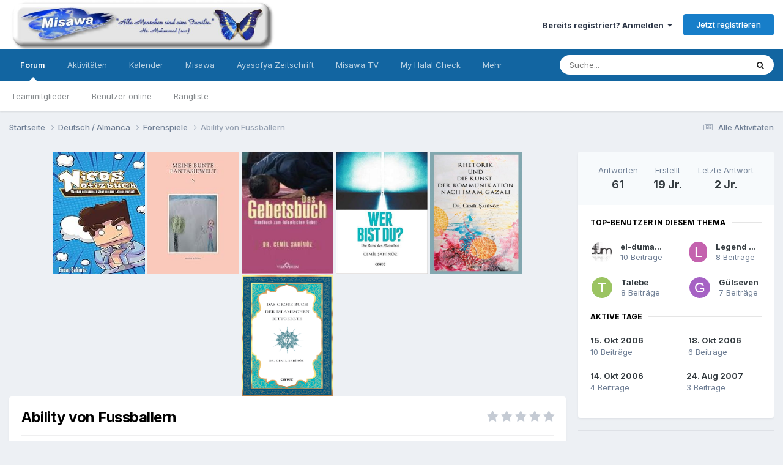

--- FILE ---
content_type: text/html;charset=UTF-8
request_url: https://forum.misawa.de/topic/7333-ability-von-fussballern/
body_size: 29190
content:
<!DOCTYPE html><html lang="de-DE" dir="ltr"><head><meta charset="utf-8">
        
		<title>Ability von Fussballern - Forenspiele - Misawa Islam Forum</title>
		
		
		
		

	<meta name="viewport" content="width=device-width, initial-scale=1">


	
	


	<meta name="twitter:card" content="summary" />


	
		<meta name="twitter:site" content="@cemilshnz" />
	


	
		
			
				<meta property="og:title" content="Ability von Fussballern">
			
		
	

	
		
			
				<meta property="og:type" content="website">
			
		
	

	
		
			
				<meta property="og:url" content="https://forum.misawa.de/topic/7333-ability-von-fussballern/">
			
		
	

	
		
			
				<meta name="description" content="Hab mir mal ein neues Spiel ausgedacht. Man nennt einen Fussballspieler und der nächste gibt ihm Punkte von 1 bis 10 für sein Können (Ability). Ich fange mal an: Hakan Sükür: 7 von 10 Punkten. Nächster: Rüstü">
			
		
	

	
		
			
				<meta property="og:description" content="Hab mir mal ein neues Spiel ausgedacht. Man nennt einen Fussballspieler und der nächste gibt ihm Punkte von 1 bis 10 für sein Können (Ability). Ich fange mal an: Hakan Sükür: 7 von 10 Punkten. Nächster: Rüstü">
			
		
	

	
		
			
				<meta property="og:updated_time" content="2023-03-15T14:56:00Z">
			
		
	

	
		
			
				<meta property="og:site_name" content="Misawa Islam Forum">
			
		
	

	
		
			
				<meta property="og:locale" content="de_DE">
			
		
	


	
		<link rel="next" href="https://forum.misawa.de/topic/7333-ability-von-fussballern/page/2/" />
	

	
		<link rel="last" href="https://forum.misawa.de/topic/7333-ability-von-fussballern/page/3/" />
	

	
		<link rel="canonical" href="https://forum.misawa.de/topic/7333-ability-von-fussballern/" />
	

	
		<link as="style" rel="preload" href="https://forum.misawa.de/applications/core/interface/ckeditor/ckeditor/skins/ips/editor.css?t=N35B" />
	

<link rel="alternate" type="application/rss+xml" title="Misawa Forum" href="https://forum.misawa.de/rss/1-misawa-forum.xml/" />


<link rel="manifest" href="https://forum.misawa.de/manifest.webmanifest/">
<meta name="msapplication-config" content="https://forum.misawa.de/browserconfig.xml/">
<meta name="msapplication-starturl" content="/">
<meta name="application-name" content="Misawa Islam Forum">
<meta name="apple-mobile-web-app-title" content="Misawa Islam Forum">

	<meta name="theme-color" content="#ffffff">










<link rel="preload" href="//forum.misawa.de/applications/core/interface/font/fontawesome-webfont.woff2?v=4.7.0" as="font" crossorigin="anonymous">
		


	<link rel="preconnect" href="https://fonts.googleapis.com">
	<link rel="preconnect" href="https://fonts.gstatic.com" crossorigin>
	
		<link href="https://fonts.googleapis.com/css2?family=Inter:wght@300;400;500;600;700&display=swap" rel="stylesheet">
	



	<link rel='stylesheet' href='https://forum.misawa.de/uploads/css_built_1/341e4a57816af3ba440d891ca87450ff_framework.css?v=555a407a981680898588' media='all'>

	<link rel='stylesheet' href='https://forum.misawa.de/uploads/css_built_1/05e81b71abe4f22d6eb8d1a929494829_responsive.css?v=555a407a981680898588' media='all'>

	<link rel='stylesheet' href='https://forum.misawa.de/uploads/css_built_1/20446cf2d164adcc029377cb04d43d17_flags.css?v=555a407a981680898588' media='all'>

	<link rel='stylesheet' href='https://forum.misawa.de/uploads/css_built_1/90eb5adf50a8c640f633d47fd7eb1778_core.css?v=555a407a981680898588' media='all'>

	<link rel='stylesheet' href='https://forum.misawa.de/uploads/css_built_1/5a0da001ccc2200dc5625c3f3934497d_core_responsive.css?v=555a407a981680898588' media='all'>

	<link rel='stylesheet' href='https://forum.misawa.de/uploads/css_built_1/62e269ced0fdab7e30e026f1d30ae516_forums.css?v=555a407a981680898588' media='all'>

	<link rel='stylesheet' href='https://forum.misawa.de/uploads/css_built_1/76e62c573090645fb99a15a363d8620e_forums_responsive.css?v=555a407a981680898588' media='all'>

	<link rel='stylesheet' href='https://forum.misawa.de/uploads/css_built_1/ebdea0c6a7dab6d37900b9190d3ac77b_topics.css?v=555a407a981680898588' media='all'>





<link rel='stylesheet' href='https://forum.misawa.de/uploads/css_built_1/258adbb6e4f3e83cd3b355f84e3fa002_custom.css?v=555a407a981680898588' media='all'>




		
		

	
        <!-- App Indexing for Google Search -->
        <link href="android-app://com.quoord.tapatalkpro.activity/tapatalk/forum.misawa.de/?location=topic&tid=7333&page=1&perpage=25&channel=google-indexing" rel="alternate" />
        <link href="ios-app://307880732/tapatalk/forum.misawa.de/?location=topic&tid=7333&page=1&perpage=25&channel=google-indexing" rel="alternate" />
        
        <link href="https://forum.misawa.de/topic/7333-ability-von-fussballern//applications/tapatalkapp/sources/manifest.json" rel="manifest">
        
        <meta name="apple-itunes-app" content="app-id=307880732, affiliate-data=at=10lR7C, app-argument=tapatalk://forum.misawa.de/?location=topic&tid=7333&page=1&perpage=25" />
        </head><body class="ipsApp ipsApp_front ipsJS_none ipsClearfix" data-controller="core.front.core.app"  data-message=""  data-pageapp="forums" data-pagelocation="front" data-pagemodule="forums" data-pagecontroller="topic" data-pageid="7333"   >
		
        

        

		<a href="#ipsLayout_mainArea" class="ipsHide" title="Zum Hauptinhalt dieser Seite gehen" accesskey="m">Zum Inhalt springen</a>
		





		<div id="ipsLayout_header" class="ipsClearfix">
			<header><div class="ipsLayout_container">
					


<a href='https://forum.misawa.de/' id='elLogo' accesskey='1'><img src="https://forum.misawa.de/uploads/monthly_2022_09/28822_128733147153090_4910219_n.jpg.32de241650d74403b689e32b2d02b2be.jpg" alt='Misawa Islam Forum'></a>

					
						

	<ul id='elUserNav' class='ipsList_inline cSignedOut ipsResponsive_showDesktop'>
		
        
		
        
        
            
            <li id='elSignInLink'>
                <a href='https://forum.misawa.de/login/' data-ipsMenu-closeOnClick="false" data-ipsMenu id='elUserSignIn'>
                    Bereits registriert? Anmelden &nbsp;<i class='fa fa-caret-down'></i>
                </a>
                
<div id='elUserSignIn_menu' class='ipsMenu ipsMenu_auto ipsHide'>
	<form accept-charset='utf-8' method='post' action='https://forum.misawa.de/login/'>
		<input type="hidden" name="csrfKey" value="a14e512732336981bfe4d87763eb6f76">
		<input type="hidden" name="ref" value="aHR0cHM6Ly9mb3J1bS5taXNhd2EuZGUvdG9waWMvNzMzMy1hYmlsaXR5LXZvbi1mdXNzYmFsbGVybi8=">
		<div data-role="loginForm">
			
			
			
				
<div class="ipsPad ipsForm ipsForm_vertical">
	<h4 class="ipsType_sectionHead">Anmelden</h4>
	<br><br>
	<ul class='ipsList_reset'>
		<li class="ipsFieldRow ipsFieldRow_noLabel ipsFieldRow_fullWidth">
			
			
				<input type="text" placeholder="Benutzername oder E-Mail-Adresse" name="auth" autocomplete="email">
			
		</li>
		<li class="ipsFieldRow ipsFieldRow_noLabel ipsFieldRow_fullWidth">
			<input type="password" placeholder="Passwort" name="password" autocomplete="current-password">
		</li>
		<li class="ipsFieldRow ipsFieldRow_checkbox ipsClearfix">
			<span class="ipsCustomInput">
				<input type="checkbox" name="remember_me" id="remember_me_checkbox" value="1" checked aria-checked="true">
				<span></span>
			</span>
			<div class="ipsFieldRow_content">
				<label class="ipsFieldRow_label" for="remember_me_checkbox">Angemeldet bleiben</label>
				<span class="ipsFieldRow_desc">Nicht empfohlen auf gemeinsam genutzten Computern</span>
			</div>
		</li>
		<li class="ipsFieldRow ipsFieldRow_fullWidth">
			<button type="submit" name="_processLogin" value="usernamepassword" class="ipsButton ipsButton_primary ipsButton_small" id="elSignIn_submit">Anmelden</button>
			
				<p class="ipsType_right ipsType_small">
					
						<a href='https://forum.misawa.de/lostpassword/' data-ipsDialog data-ipsDialog-title='Passwort vergessen?'>
					
					Passwort vergessen?</a>
				</p>
			
		</li>
	</ul>
</div>
			
		</div>
	</form>
</div>
            </li>
            
        
		
			<li>
				
					<a href='https://forum.misawa.de/register/' data-ipsDialog data-ipsDialog-size='narrow' data-ipsDialog-title='Jetzt registrieren' id='elRegisterButton' class='ipsButton ipsButton_normal ipsButton_primary'>Jetzt registrieren</a>
				
			</li>
		
	</ul>

						
<ul class='ipsMobileHamburger ipsList_reset ipsResponsive_hideDesktop'>
	<li data-ipsDrawer data-ipsDrawer-drawerElem='#elMobileDrawer'>
		<a href='#'>
			
			
				
			
			
			
			<i class='fa fa-navicon'></i>
		</a>
	</li>
</ul>
					
				</div>
			</header>
			

	<nav data-controller='core.front.core.navBar' class=' ipsResponsive_showDesktop'>
		<div class='ipsNavBar_primary ipsLayout_container '>
			<ul data-role="primaryNavBar" class='ipsClearfix'>
				


	
		
		
			
		
		<li class='ipsNavBar_active' data-active id='elNavSecondary_10' data-role="navBarItem" data-navApp="forums" data-navExt="Forums">
			
			
				<a href="https://forum.misawa.de"  data-navItem-id="10" data-navDefault>
					Forum<span class='ipsNavBar_active__identifier'></span>
				</a>
			
			
				<ul class='ipsNavBar_secondary ' data-role='secondaryNavBar'>
					


	
		
		
		<li  id='elNavSecondary_35' data-role="navBarItem" data-navApp="core" data-navExt="StaffDirectory">
			
			
				<a href="https://forum.misawa.de/staff/"  data-navItem-id="35" >
					Teammitglieder<span class='ipsNavBar_active__identifier'></span>
				</a>
			
			
		</li>
	
	

	
	

	
		
		
		<li  id='elNavSecondary_36' data-role="navBarItem" data-navApp="core" data-navExt="OnlineUsers">
			
			
				<a href="https://forum.misawa.de/online/"  data-navItem-id="36" >
					Benutzer online<span class='ipsNavBar_active__identifier'></span>
				</a>
			
			
		</li>
	
	

	
		
		
		<li  id='elNavSecondary_37' data-role="navBarItem" data-navApp="core" data-navExt="Leaderboard">
			
			
				<a href="https://forum.misawa.de/leaderboard/"  data-navItem-id="37" >
					Rangliste<span class='ipsNavBar_active__identifier'></span>
				</a>
			
			
		</li>
	
	

					<li class='ipsHide' id='elNavigationMore_10' data-role='navMore'>
						<a href='#' data-ipsMenu data-ipsMenu-appendTo='#elNavigationMore_10' id='elNavigationMore_10_dropdown'>Mehr <i class='fa fa-caret-down'></i></a>
						<ul class='ipsHide ipsMenu ipsMenu_auto' id='elNavigationMore_10_dropdown_menu' data-role='moreDropdown'></ul>
					</li>
				</ul>
			
		</li>
	
	

	
		
		
		<li  id='elNavSecondary_2' data-role="navBarItem" data-navApp="core" data-navExt="CustomItem">
			
			
				<a href="https://forum.misawa.de/discover/"  data-navItem-id="2" >
					Aktivitäten<span class='ipsNavBar_active__identifier'></span>
				</a>
			
			
				<ul class='ipsNavBar_secondary ipsHide' data-role='secondaryNavBar'>
					


	
		
		
		<li  id='elNavSecondary_4' data-role="navBarItem" data-navApp="core" data-navExt="AllActivity">
			
			
				<a href="https://forum.misawa.de/discover/"  data-navItem-id="4" >
					Alle Aktivitäten<span class='ipsNavBar_active__identifier'></span>
				</a>
			
			
		</li>
	
	

	
	

	
	

	
	

	
		
		
		<li  id='elNavSecondary_8' data-role="navBarItem" data-navApp="core" data-navExt="Search">
			
			
				<a href="https://forum.misawa.de/search/"  data-navItem-id="8" >
					Suche<span class='ipsNavBar_active__identifier'></span>
				</a>
			
			
		</li>
	
	

	
	

					<li class='ipsHide' id='elNavigationMore_2' data-role='navMore'>
						<a href='#' data-ipsMenu data-ipsMenu-appendTo='#elNavigationMore_2' id='elNavigationMore_2_dropdown'>Mehr <i class='fa fa-caret-down'></i></a>
						<ul class='ipsHide ipsMenu ipsMenu_auto' id='elNavigationMore_2_dropdown_menu' data-role='moreDropdown'></ul>
					</li>
				</ul>
			
		</li>
	
	

	
		
		
		<li  id='elNavSecondary_38' data-role="navBarItem" data-navApp="calendar" data-navExt="Calendar">
			
			
				<a href="https://forum.misawa.de/events/"  data-navItem-id="38" >
					Kalender<span class='ipsNavBar_active__identifier'></span>
				</a>
			
			
		</li>
	
	

	
		
		
		<li  id='elNavSecondary_39' data-role="navBarItem" data-navApp="core" data-navExt="CustomItem">
			
			
				<a href="https://www.misawa.de/" target='_blank' rel="noopener" data-navItem-id="39" >
					Misawa<span class='ipsNavBar_active__identifier'></span>
				</a>
			
			
		</li>
	
	

	
		
		
		<li  id='elNavSecondary_40' data-role="navBarItem" data-navApp="core" data-navExt="CustomItem">
			
			
				<a href="http://www.ayasofya-zeitschrift.de/" target='_blank' rel="noopener" data-navItem-id="40" >
					Ayasofya Zeitschrift<span class='ipsNavBar_active__identifier'></span>
				</a>
			
			
		</li>
	
	

	
		
		
		<li  id='elNavSecondary_41' data-role="navBarItem" data-navApp="core" data-navExt="CustomItem">
			
			
				<a href="https://tv.misawa.de/" target='_blank' rel="noopener" data-navItem-id="41" >
					Misawa TV<span class='ipsNavBar_active__identifier'></span>
				</a>
			
			
		</li>
	
	

	
		
		
		<li  id='elNavSecondary_42' data-role="navBarItem" data-navApp="core" data-navExt="CustomItem">
			
			
				<a href="https://www.myhalalcheck.com/" target='_blank' rel="noopener" data-navItem-id="42" >
					My Halal Check<span class='ipsNavBar_active__identifier'></span>
				</a>
			
			
		</li>
	
	

	
		
		
		<li  id='elNavSecondary_43' data-role="navBarItem" data-navApp="core" data-navExt="CustomItem">
			
			
				<a href="https://www.lesen24.com/" target='_blank' rel="noopener" data-navItem-id="43" >
					Bücher Shop<span class='ipsNavBar_active__identifier'></span>
				</a>
			
			
		</li>
	
	

				<li class='ipsHide' id='elNavigationMore' data-role='navMore'>
					<a href='#' data-ipsMenu data-ipsMenu-appendTo='#elNavigationMore' id='elNavigationMore_dropdown'>Mehr</a>
					<ul class='ipsNavBar_secondary ipsHide' data-role='secondaryNavBar'>
						<li class='ipsHide' id='elNavigationMore_more' data-role='navMore'>
							<a href='#' data-ipsMenu data-ipsMenu-appendTo='#elNavigationMore_more' id='elNavigationMore_more_dropdown'>Mehr <i class='fa fa-caret-down'></i></a>
							<ul class='ipsHide ipsMenu ipsMenu_auto' id='elNavigationMore_more_dropdown_menu' data-role='moreDropdown'></ul>
						</li>
					</ul>
				</li>
			</ul>
			

	<div id="elSearchWrapper">
		<div id='elSearch' data-controller="core.front.core.quickSearch">
			<form accept-charset='utf-8' action='//forum.misawa.de/search/?do=quicksearch' method='post'>
                <input type='search' id='elSearchField' placeholder='Suche...' name='q' autocomplete='off' aria-label='Suche'>
                <details class='cSearchFilter'>
                    <summary class='cSearchFilter__text'></summary>
                    <ul class='cSearchFilter__menu'>
                        
                        <li><label><input type="radio" name="type" value="all" ><span class='cSearchFilter__menuText'>Überall</span></label></li>
                        
                            
                                <li><label><input type="radio" name="type" value='contextual_{&quot;type&quot;:&quot;forums_topic&quot;,&quot;nodes&quot;:52}' checked><span class='cSearchFilter__menuText'>Dieses Forum</span></label></li>
                            
                                <li><label><input type="radio" name="type" value='contextual_{&quot;type&quot;:&quot;forums_topic&quot;,&quot;item&quot;:7333}' checked><span class='cSearchFilter__menuText'>Dieses Thema</span></label></li>
                            
                        
                        
                            <li><label><input type="radio" name="type" value="core_statuses_status"><span class='cSearchFilter__menuText'>Statusmeldungen</span></label></li>
                        
                            <li><label><input type="radio" name="type" value="forums_topic"><span class='cSearchFilter__menuText'>Themen</span></label></li>
                        
                            <li><label><input type="radio" name="type" value="calendar_event"><span class='cSearchFilter__menuText'>Termine</span></label></li>
                        
                            <li><label><input type="radio" name="type" value="core_members"><span class='cSearchFilter__menuText'>Benutzer</span></label></li>
                        
                    </ul>
                </details>
				<button class='cSearchSubmit' type="submit" aria-label='Suche'><i class="fa fa-search"></i></button>
			</form>
		</div>
	</div>

		</div>
	</nav>

			
<ul id='elMobileNav' class='ipsResponsive_hideDesktop' data-controller='core.front.core.mobileNav'>
	
		
			
			
				
				
			
				
					<li id='elMobileBreadcrumb'>
						<a href='https://forum.misawa.de/forum/52-forenspiele/'>
							<span>Forenspiele</span>
						</a>
					</li>
				
				
			
				
				
			
		
	
	
	
	<li >
		<a data-action="defaultStream" href='https://forum.misawa.de/discover/'><i class="fa fa-newspaper-o" aria-hidden="true"></i></a>
	</li>

	

	
		<li class='ipsJS_show'>
			<a href='https://forum.misawa.de/search/'><i class='fa fa-search'></i></a>
		</li>
	
</ul>
		</div>
		<main id="ipsLayout_body" class="ipsLayout_container"><div id="ipsLayout_contentArea">
				<div id="ipsLayout_contentWrapper">
					
<nav class='ipsBreadcrumb ipsBreadcrumb_top ipsFaded_withHover'>
	

	<ul class='ipsList_inline ipsPos_right'>
		
		<li >
			<a data-action="defaultStream" class='ipsType_light '  href='https://forum.misawa.de/discover/'><i class="fa fa-newspaper-o" aria-hidden="true"></i> <span>Alle Aktivitäten</span></a>
		</li>
		
	</ul>

	<ul data-role="breadcrumbList">
		<li>
			<a title="Startseite" href='https://forum.misawa.de/'>
				<span>Startseite <i class='fa fa-angle-right'></i></span>
			</a>
		</li>
		
		
			<li>
				
					<a href='https://forum.misawa.de/forum/5-deutsch-almanca/'>
						<span>Deutsch / Almanca <i class='fa fa-angle-right' aria-hidden="true"></i></span>
					</a>
				
			</li>
		
			<li>
				
					<a href='https://forum.misawa.de/forum/52-forenspiele/'>
						<span>Forenspiele <i class='fa fa-angle-right' aria-hidden="true"></i></span>
					</a>
				
			</li>
		
			<li>
				
					Ability von Fussballern
				
			</li>
		
	</ul>
</nav>
					
					<div id="ipsLayout_mainArea">
						<center>

<a href="https://www.awin1.com/cread.php?awinmid=14158&awinaffid=1056401&ued=https%3A%2F%2Fwww.thalia.de%2Fshop%2Fhome%2Fartikeldetails%2FA1060266468">
         <img alt="Qries" src="https://m.media-amazon.com/images/I/81mLUwf1SJL._AC_UY218_.jpg"
         width=150" height="200">

<a href="https://www.awin1.com/cread.php?awinmid=14158&awinaffid=1056401&ued=https%3A%2F%2Fwww.thalia.de%2Fshop%2Fhome%2Fartikeldetails%2FA1062397101">
         <img alt="Qries" src="https://m.media-amazon.com/images/I/51PhxLaFjCL._AC_UY218_.jpg"
         width=150" height="200">
  
  <a href="https://www.awin1.com/cread.php?awinmid=14158&awinaffid=1056401&ued=https%3A%2F%2Fwww.thalia.de%2Fshop%2Fhome%2Fartikeldetails%2FA1053524280">
         <img alt="Qries" src="https://images.thalia.media/00/-/6996bafb689a41f68732799ede68ee7d/das-gebetsbuch-taschenbuch-cemil-sahinoez.jpeg"
         width=150" height="200">
                                
 <a href="https://www.lesen24.com/autor/cemil-sahinoez/24/wer-bist-du">
         <img alt="Qries" src="https://www.lesen24.com/media/image/71/a8/e7/41SLKzjabQL-_SX347_BO1-204-203-200__600x600.jpg"
         width=150" height="200">
    
    <a href="https://www.lesen24.com/autor/cemil-sahinoez/82/rhetorik-und-die-kunst-der-kommunikation-nach-imam-gazali?c=14">
         <img alt="Qries" src="https://www.lesen24.com/media/image/ef/18/bc/Cover-2_600x600.jpg"
         width=150" height="200">
    
                                                              
    <a href="https://www.lesen24.com/autor/cemil-sahinoez/83/das-grosse-buch-der-islamischen-bittgebete?c=14">
         <img alt="Qries" src="https://www.lesen24.com/media/image/30/f1/2b/CoverJmfqbVKrdU7JP_600x600.png"
         width=150" height="200">


</center>


						
						
						

	




						



<div class='ipsPageHeader ipsResponsive_pull ipsBox ipsPadding sm:ipsPadding:half ipsMargin_bottom'>
		
	
	<div class='ipsFlex ipsFlex-ai:center ipsFlex-fw:wrap ipsGap:4'>
		<div class='ipsFlex-flex:11'>
			<h1 class='ipsType_pageTitle ipsContained_container'>
				

				
				
					<span class='ipsType_break ipsContained'>
						<span>Ability von Fussballern</span>
					</span>
				
			</h1>
			
			
		</div>
		
			<div class='ipsFlex-flex:00 ipsType_light'>
				
				
<div  class='ipsClearfix ipsRating  ipsRating_veryLarge'>
	
	<ul class='ipsRating_collective'>
		
			
				<li class='ipsRating_off'>
					<i class='fa fa-star'></i>
				</li>
			
		
			
				<li class='ipsRating_off'>
					<i class='fa fa-star'></i>
				</li>
			
		
			
				<li class='ipsRating_off'>
					<i class='fa fa-star'></i>
				</li>
			
		
			
				<li class='ipsRating_off'>
					<i class='fa fa-star'></i>
				</li>
			
		
			
				<li class='ipsRating_off'>
					<i class='fa fa-star'></i>
				</li>
			
		
	</ul>
</div>
			</div>
		
	</div>
	<hr class='ipsHr'>
	<div class='ipsPageHeader__meta ipsFlex ipsFlex-jc:between ipsFlex-ai:center ipsFlex-fw:wrap ipsGap:3'>
		<div class='ipsFlex-flex:11'>
			<div class='ipsPhotoPanel ipsPhotoPanel_mini ipsPhotoPanel_notPhone ipsClearfix'>
				


	<a href="https://forum.misawa.de/profile/314-talebe/" rel="nofollow" data-ipsHover data-ipsHover-width="370" data-ipsHover-target="https://forum.misawa.de/profile/314-talebe/?do=hovercard" class="ipsUserPhoto ipsUserPhoto_mini" title="Zum Profil von Talebe">
		<img src='data:image/svg+xml,%3Csvg%20xmlns%3D%22http%3A%2F%2Fwww.w3.org%2F2000%2Fsvg%22%20viewBox%3D%220%200%201024%201024%22%20style%3D%22background%3A%239bc462%22%3E%3Cg%3E%3Ctext%20text-anchor%3D%22middle%22%20dy%3D%22.35em%22%20x%3D%22512%22%20y%3D%22512%22%20fill%3D%22%23ffffff%22%20font-size%3D%22700%22%20font-family%3D%22-apple-system%2C%20BlinkMacSystemFont%2C%20Roboto%2C%20Helvetica%2C%20Arial%2C%20sans-serif%22%3ET%3C%2Ftext%3E%3C%2Fg%3E%3C%2Fsvg%3E' alt='Talebe' loading="lazy">
	</a>

				<div>
					<p class='ipsType_reset ipsType_blendLinks'>
						<span class='ipsType_normal'>
						
							<strong>Von 


<a href='https://forum.misawa.de/profile/314-talebe/' rel="nofollow" data-ipsHover data-ipsHover-width='370' data-ipsHover-target='https://forum.misawa.de/profile/314-talebe/?do=hovercard&amp;referrer=https%253A%252F%252Fforum.misawa.de%252Ftopic%252F7333-ability-von-fussballern%252F' title="Zum Profil von Talebe" class="ipsType_break">Talebe</a></strong><br />
							<span class='ipsType_light'><time datetime='2006-10-13T15:30:21Z' title='13.10.2006 15:30 ' data-short='19 Jr.'>13. Oktober 2006</time> in <a href="https://forum.misawa.de/forum/52-forenspiele/">Forenspiele</a></span>
						
						</span>
					</p>
				</div>
			</div>
		</div>
		
			<div class='ipsFlex-flex:01 ipsResponsive_hidePhone'>
				<div class='ipsShareLinks'>
					
						


    <a href='#elShareItem_976861542_menu' id='elShareItem_976861542' data-ipsMenu class='ipsShareButton ipsButton ipsButton_verySmall ipsButton_link ipsButton_link--light'>
        <span><i class='fa fa-share-alt'></i></span> &nbsp;Teilen
    </a>

    <div class='ipsPadding ipsMenu ipsMenu_auto ipsHide' id='elShareItem_976861542_menu' data-controller="core.front.core.sharelink">
        <ul class='ipsList_inline'>
            
                <li>
<a href="https://twitter.com/share?url=https%3A%2F%2Fforum.misawa.de%2Ftopic%2F7333-ability-von-fussballern%2F" class="cShareLink cShareLink_twitter" target="_blank" data-role="shareLink" title='Auf Twitter teilen' data-ipsTooltip rel='nofollow noopener'>
	<i class="fa fa-twitter"></i>
</a></li>
            
                <li>
<a href="https://www.facebook.com/sharer/sharer.php?u=https%3A%2F%2Fforum.misawa.de%2Ftopic%2F7333-ability-von-fussballern%2F" class="cShareLink cShareLink_facebook" target="_blank" data-role="shareLink" title='Auf Facebook teilen' data-ipsTooltip rel='noopener nofollow'>
	<i class="fa fa-facebook"></i>
</a></li>
            
                <li>
<a href="https://www.reddit.com/submit?url=https%3A%2F%2Fforum.misawa.de%2Ftopic%2F7333-ability-von-fussballern%2F&amp;title=Ability+von+Fussballern" rel="nofollow noopener" class="cShareLink cShareLink_reddit" target="_blank" title='Auf Reddit teilen' data-ipsTooltip>
	<i class="fa fa-reddit"></i>
</a></li>
            
                <li>
<a href="https://www.linkedin.com/shareArticle?mini=true&amp;url=https%3A%2F%2Fforum.misawa.de%2Ftopic%2F7333-ability-von-fussballern%2F&amp;title=Ability+von+Fussballern" rel="nofollow noopener" class="cShareLink cShareLink_linkedin" target="_blank" data-role="shareLink" title='Auf LinkedIn teilen' data-ipsTooltip>
	<i class="fa fa-linkedin"></i>
</a></li>
            
                <li>
<a href="https://pinterest.com/pin/create/button/?url=https://forum.misawa.de/topic/7333-ability-von-fussballern/&amp;media=" class="cShareLink cShareLink_pinterest" rel="nofollow noopener" target="_blank" data-role="shareLink" title='Auf Pinterest teilen' data-ipsTooltip>
	<i class="fa fa-pinterest"></i>
</a></li>
            
        </ul>
        
            <hr class='ipsHr'>
            <button class='ipsHide ipsButton ipsButton_verySmall ipsButton_light ipsButton_fullWidth ipsMargin_top:half' data-controller='core.front.core.webshare' data-role='webShare' data-webShareTitle='Ability von Fussballern' data-webShareText='Ability von Fussballern' data-webShareUrl='https://forum.misawa.de/topic/7333-ability-von-fussballern/'>Mehr Optionen zum Teilen...</button>
        
    </div>

					
					



					

<div data-followApp='forums' data-followArea='topic' data-followID='7333' data-controller='core.front.core.followButton'>
	

	<a href='https://forum.misawa.de/login/' rel="nofollow" class="ipsFollow ipsPos_middle ipsButton ipsButton_light ipsButton_verySmall ipsButton_disabled" data-role="followButton" data-ipsTooltip title='Anmelden, um diesem Inhalt zu folgen'>
		<span>Folgen</span>
		<span class='ipsCommentCount'>0</span>
	</a>

</div>
				</div>
			</div>
					
	</div>
	
	
</div>








<div class='ipsClearfix'>
	<ul class="ipsToolList ipsToolList_horizontal ipsClearfix ipsSpacer_both ">
		
			<li class='ipsToolList_primaryAction'>
				<span data-controller='forums.front.topic.reply'>
					
						<a href='#replyForm' rel="nofollow" class='ipsButton ipsButton_important ipsButton_medium ipsButton_fullWidth' data-action='replyToTopic'>Auf dieses Thema antworten</a>
					
				</span>
			</li>
		
		
			<li class='ipsResponsive_hidePhone'>
				
					<a href="https://forum.misawa.de/forum/52-forenspiele/?do=add" rel="nofollow" class='ipsButton ipsButton_link ipsButton_medium ipsButton_fullWidth' title='Neues Thema in diesem Forum erstellen'>Neues Thema erstellen</a>
				
			</li>
		
		
	</ul>
</div>

<div id='comments' data-controller='core.front.core.commentFeed,forums.front.topic.view, core.front.core.ignoredComments' data-autoPoll data-baseURL='https://forum.misawa.de/topic/7333-ability-von-fussballern/'  data-feedID='topic-7333' class='cTopic ipsClear ipsSpacer_top'>
	
			

				<div class="ipsBox ipsResponsive_pull ipsPadding:half ipsClearfix ipsClear ipsMargin_bottom">
					
					
						


	
	<ul class='ipsPagination' id='elPagination_ce2ddbd1a70e8d6eb6e0c96a399e1f25_1088739654' data-ipsPagination-seoPagination='true' data-pages='3' data-ipsPagination  data-ipsPagination-pages="3" data-ipsPagination-perPage='25'>
		
			
				<li class='ipsPagination_first ipsPagination_inactive'><a href='https://forum.misawa.de/topic/7333-ability-von-fussballern/#comments' rel="first" data-page='1' data-ipsTooltip title='Erste Seite'><i class='fa fa-angle-double-left'></i></a></li>
				<li class='ipsPagination_prev ipsPagination_inactive'><a href='https://forum.misawa.de/topic/7333-ability-von-fussballern/#comments' rel="prev" data-page='0' data-ipsTooltip title='Vorige Seite'>Vorherige</a></li>
			
			<li class='ipsPagination_page ipsPagination_active'><a href='https://forum.misawa.de/topic/7333-ability-von-fussballern/#comments' data-page='1'>1</a></li>
			
				
					<li class='ipsPagination_page'><a href='https://forum.misawa.de/topic/7333-ability-von-fussballern/page/2/#comments' data-page='2'>2</a></li>
				
					<li class='ipsPagination_page'><a href='https://forum.misawa.de/topic/7333-ability-von-fussballern/page/3/#comments' data-page='3'>3</a></li>
				
				<li class='ipsPagination_next'><a href='https://forum.misawa.de/topic/7333-ability-von-fussballern/page/2/#comments' rel="next" data-page='2' data-ipsTooltip title='Nächste Seite'>Weiter</a></li>
				<li class='ipsPagination_last'><a href='https://forum.misawa.de/topic/7333-ability-von-fussballern/page/3/#comments' rel="last" data-page='3' data-ipsTooltip title='Letzte Seite'><i class='fa fa-angle-double-right'></i></a></li>
			
			
				<li class='ipsPagination_pageJump'>
					<a href='#' data-ipsMenu data-ipsMenu-closeOnClick='false' data-ipsMenu-appendTo='#elPagination_ce2ddbd1a70e8d6eb6e0c96a399e1f25_1088739654' id='elPagination_ce2ddbd1a70e8d6eb6e0c96a399e1f25_1088739654_jump'>Seite 1 von 3 &nbsp;<i class='fa fa-caret-down'></i></a>
					<div class='ipsMenu ipsMenu_narrow ipsPadding ipsHide' id='elPagination_ce2ddbd1a70e8d6eb6e0c96a399e1f25_1088739654_jump_menu'>
						<form accept-charset='utf-8' method='post' action='https://forum.misawa.de/topic/7333-ability-von-fussballern/#comments' data-role="pageJump" data-baseUrl='#'>
							<ul class='ipsForm ipsForm_horizontal'>
								<li class='ipsFieldRow'>
									<input type='number' min='1' max='3' placeholder='Seitennummer' class='ipsField_fullWidth' name='page'>
								</li>
								<li class='ipsFieldRow ipsFieldRow_fullWidth'>
									<input type='submit' class='ipsButton_fullWidth ipsButton ipsButton_verySmall ipsButton_primary' value='Los'>
								</li>
							</ul>
						</form>
					</div>
				</li>
			
		
	</ul>

					
				</div>
			
	

	

<div data-controller='core.front.core.recommendedComments' data-url='https://forum.misawa.de/topic/7333-ability-von-fussballern/?recommended=comments' class='ipsRecommendedComments ipsHide'>
	<div data-role="recommendedComments">
		<h2 class='ipsType_sectionHead ipsType_large ipsType_bold ipsMargin_bottom'>Empfohlene Beiträge</h2>
		
	</div>
</div>
	
	<div id="elPostFeed" data-role='commentFeed' data-controller='core.front.core.moderation' >
		<form action="https://forum.misawa.de/topic/7333-ability-von-fussballern/?csrfKey=a14e512732336981bfe4d87763eb6f76&amp;do=multimodComment" method="post" data-ipsPageAction data-role='moderationTools'>
			
			
				

					

					
					



<a id='comment-81640'></a>
<article  id='elComment_81640' class='cPost ipsBox ipsResponsive_pull  ipsComment  ipsComment_parent ipsClearfix ipsClear ipsColumns ipsColumns_noSpacing ipsColumns_collapsePhone    '>
	

	

	<div class='cAuthorPane_mobile ipsResponsive_showPhone'>
		<div class='cAuthorPane_photo'>
			<div class='cAuthorPane_photoWrap'>
				


	<a href="https://forum.misawa.de/profile/314-talebe/" rel="nofollow" data-ipsHover data-ipsHover-width="370" data-ipsHover-target="https://forum.misawa.de/profile/314-talebe/?do=hovercard" class="ipsUserPhoto ipsUserPhoto_large" title="Zum Profil von Talebe">
		<img src='data:image/svg+xml,%3Csvg%20xmlns%3D%22http%3A%2F%2Fwww.w3.org%2F2000%2Fsvg%22%20viewBox%3D%220%200%201024%201024%22%20style%3D%22background%3A%239bc462%22%3E%3Cg%3E%3Ctext%20text-anchor%3D%22middle%22%20dy%3D%22.35em%22%20x%3D%22512%22%20y%3D%22512%22%20fill%3D%22%23ffffff%22%20font-size%3D%22700%22%20font-family%3D%22-apple-system%2C%20BlinkMacSystemFont%2C%20Roboto%2C%20Helvetica%2C%20Arial%2C%20sans-serif%22%3ET%3C%2Ftext%3E%3C%2Fg%3E%3C%2Fsvg%3E' alt='Talebe' loading="lazy">
	</a>

				
				
					<a href="https://forum.misawa.de/profile/314-talebe/badges/" rel="nofollow">
						
<img src='https://forum.misawa.de/uploads/monthly_2022_09/2_Rookie.svg' loading="lazy" alt="Rookie" class="cAuthorPane_badge cAuthorPane_badge--rank ipsOutline ipsOutline:2px" data-ipsTooltip title="Rang: Rookie (2/14)">
					</a>
				
			</div>
		</div>
		<div class='cAuthorPane_content'>
			<h3 class='ipsType_sectionHead cAuthorPane_author ipsType_break ipsType_blendLinks ipsFlex ipsFlex-ai:center'>
				


<a href='https://forum.misawa.de/profile/314-talebe/' rel="nofollow" data-ipsHover data-ipsHover-width='370' data-ipsHover-target='https://forum.misawa.de/profile/314-talebe/?do=hovercard&amp;referrer=https%253A%252F%252Fforum.misawa.de%252Ftopic%252F7333-ability-von-fussballern%252F' title="Zum Profil von Talebe" class="ipsType_break">Talebe</a>
			</h3>
			<div class='ipsType_light ipsType_reset'>
				<a href='https://forum.misawa.de/topic/7333-ability-von-fussballern/?do=findComment&amp;comment=81640' rel="nofollow" class='ipsType_blendLinks'>Geschrieben <time datetime='2006-10-13T15:30:21Z' title='13.10.2006 15:30 ' data-short='19 Jr.'>13. Oktober 2006</time></a>
				
			</div>
		</div>
	</div>
	<aside class='ipsComment_author cAuthorPane ipsColumn ipsColumn_medium ipsResponsive_hidePhone'>
		<h3 class='ipsType_sectionHead cAuthorPane_author ipsType_blendLinks ipsType_break'><strong>


<a href='https://forum.misawa.de/profile/314-talebe/' rel="nofollow" data-ipsHover data-ipsHover-width='370' data-ipsHover-target='https://forum.misawa.de/profile/314-talebe/?do=hovercard&amp;referrer=https%253A%252F%252Fforum.misawa.de%252Ftopic%252F7333-ability-von-fussballern%252F' title="Zum Profil von Talebe" class="ipsType_break">Talebe</a></strong>
			
		</h3>
		<ul class='cAuthorPane_info ipsList_reset'>
			<li data-role='photo' class='cAuthorPane_photo'>
				<div class='cAuthorPane_photoWrap'>
					


	<a href="https://forum.misawa.de/profile/314-talebe/" rel="nofollow" data-ipsHover data-ipsHover-width="370" data-ipsHover-target="https://forum.misawa.de/profile/314-talebe/?do=hovercard" class="ipsUserPhoto ipsUserPhoto_large" title="Zum Profil von Talebe">
		<img src='data:image/svg+xml,%3Csvg%20xmlns%3D%22http%3A%2F%2Fwww.w3.org%2F2000%2Fsvg%22%20viewBox%3D%220%200%201024%201024%22%20style%3D%22background%3A%239bc462%22%3E%3Cg%3E%3Ctext%20text-anchor%3D%22middle%22%20dy%3D%22.35em%22%20x%3D%22512%22%20y%3D%22512%22%20fill%3D%22%23ffffff%22%20font-size%3D%22700%22%20font-family%3D%22-apple-system%2C%20BlinkMacSystemFont%2C%20Roboto%2C%20Helvetica%2C%20Arial%2C%20sans-serif%22%3ET%3C%2Ftext%3E%3C%2Fg%3E%3C%2Fsvg%3E' alt='Talebe' loading="lazy">
	</a>

					
					
						
<img src='https://forum.misawa.de/uploads/monthly_2022_09/2_Rookie.svg' loading="lazy" alt="Rookie" class="cAuthorPane_badge cAuthorPane_badge--rank ipsOutline ipsOutline:2px" data-ipsTooltip title="Rang: Rookie (2/14)">
					
				</div>
			</li>
			
				<li data-role='group'>Members</li>
				
			
			
				<li data-role='stats' class='ipsMargin_top'>
					<ul class="ipsList_reset ipsType_light ipsFlex ipsFlex-ai:center ipsFlex-jc:center ipsGap_row:2 cAuthorPane_stats">
						<li>
							
								<a href="https://forum.misawa.de/profile/314-talebe/content/" rel="nofollow" title="1.248 Beiträge" data-ipsTooltip class="ipsType_blendLinks">
							
								<i class="fa fa-comment"></i> 1,2Tsd
							
								</a>
							
						</li>
						
					</ul>
				</li>
			
			
				

			
		</ul>
	</aside>
	<div class='ipsColumn ipsColumn_fluid ipsMargin:none'>
		

<div id='comment-81640_wrap' data-controller='core.front.core.comment' data-commentApp='forums' data-commentType='forums' data-commentID="81640" data-quoteData='{&quot;userid&quot;:314,&quot;username&quot;:&quot;Talebe&quot;,&quot;timestamp&quot;:1160753421,&quot;contentapp&quot;:&quot;forums&quot;,&quot;contenttype&quot;:&quot;forums&quot;,&quot;contentid&quot;:7333,&quot;contentclass&quot;:&quot;forums_Topic&quot;,&quot;contentcommentid&quot;:81640}' class='ipsComment_content ipsType_medium'>

	<div class='ipsComment_meta ipsType_light ipsFlex ipsFlex-ai:center ipsFlex-jc:between ipsFlex-fd:row-reverse'>
		<div class='ipsType_light ipsType_reset ipsType_blendLinks ipsComment_toolWrap'>
			<div class='ipsResponsive_hidePhone ipsComment_badges'>
				<ul class='ipsList_reset ipsFlex ipsFlex-jc:end ipsFlex-fw:wrap ipsGap:2 ipsGap_row:1'>
					
					
					
					
					
				</ul>
			</div>
			<ul class='ipsList_reset ipsComment_tools'>
				<li>
					<a href='#elControls_81640_menu' class='ipsComment_ellipsis' id='elControls_81640' title='Mehr Optionen...' data-ipsMenu data-ipsMenu-appendTo='#comment-81640_wrap'><i class='fa fa-ellipsis-h'></i></a>
					<ul id='elControls_81640_menu' class='ipsMenu ipsMenu_narrow ipsHide'>
						
						
							<li class='ipsMenu_item'><a href='https://forum.misawa.de/topic/7333-ability-von-fussballern/' title='Diesen Beitrag teilen' data-ipsDialog data-ipsDialog-size='narrow' data-ipsDialog-content='#elShareComment_81640_menu' data-ipsDialog-title="Diesen Beitrag teilen" id='elSharePost_81640' data-role='shareComment'>Teilen</a></li>
						
                        
						
						
						
							
								
							
							
							
							
							
							
						
					</ul>
				</li>
				
			</ul>
		</div>

		<div class='ipsType_reset ipsResponsive_hidePhone'>
			<a href='https://forum.misawa.de/topic/7333-ability-von-fussballern/?do=findComment&amp;comment=81640' rel="nofollow" class='ipsType_blendLinks'>Geschrieben <time datetime='2006-10-13T15:30:21Z' title='13.10.2006 15:30 ' data-short='19 Jr.'>13. Oktober 2006</time></a>
			
			<span class='ipsResponsive_hidePhone'>
				
				
			</span>
		</div>
	</div>

	

    

	<div class='cPost_contentWrap'>
		
		<div data-role='commentContent' class='ipsType_normal ipsType_richText ipsPadding_bottom ipsContained' data-controller='core.front.core.lightboxedImages'>
			<p>Hab mir mal ein neues Spiel ausgedacht. Man nennt einen Fussballspieler und der nächste gibt ihm Punkte von 1 bis 10 für sein Können (Ability). </p><p> </p><p>
Ich fange mal an:</p><p> </p><p>
Hakan Sükür: 7 von 10 Punkten. </p><p> </p><p>
Nächster: Rüstü</p>

			
		</div>

		
			<div class='ipsItemControls'>
				
					
						

	<div data-controller='core.front.core.reaction' class='ipsItemControls_right ipsClearfix '>	
		<div class='ipsReact ipsPos_right'>
			
				
				<div class='ipsReact_blurb ipsHide' data-role='reactionBlurb'>
					
				</div>
			
			
			
		</div>
	</div>

					
				
				<ul class='ipsComment_controls ipsClearfix ipsItemControls_left' data-role="commentControls">
					
						
						
							<li data-ipsQuote-editor='topic_comment' data-ipsQuote-target='#comment-81640' class='ipsJS_show'>
								<button class='ipsButton ipsButton_light ipsButton_verySmall ipsButton_narrow cMultiQuote ipsHide' data-action='multiQuoteComment' data-ipsTooltip data-ipsQuote-multiQuote data-mqId='mq81640' title='Mehrfachzitat'><i class='fa fa-plus'></i></button>
							</li>
							<li data-ipsQuote-editor='topic_comment' data-ipsQuote-target='#comment-81640' class='ipsJS_show'>
								<a href='#' data-action='quoteComment' data-ipsQuote-singleQuote>Zitieren</a>
							</li>
						
						
												
					
					<li class='ipsHide' data-role='commentLoading'>
						<span class='ipsLoading ipsLoading_tiny ipsLoading_noAnim'></span>
					</li>
				</ul>
			</div>
		

		
	</div>

	

	



<div class='ipsPadding ipsHide cPostShareMenu' id='elShareComment_81640_menu'>
	<h5 class='ipsType_normal ipsType_reset'>Link zu diesem Kommentar</h5>
	
		
	
	
	<input type='text' value='https://forum.misawa.de/topic/7333-ability-von-fussballern/' class='ipsField_fullWidth'>

	
	<h5 class='ipsType_normal ipsType_reset ipsSpacer_top'>Auf anderen Seiten teilen</h5>
	

	<ul class='ipsList_inline ipsList_noSpacing ipsClearfix' data-controller="core.front.core.sharelink">
		
			<li>
<a href="https://twitter.com/share?url=https%3A%2F%2Fforum.misawa.de%2Ftopic%2F7333-ability-von-fussballern%2F%3Fdo%3DfindComment%26comment%3D81640" class="cShareLink cShareLink_twitter" target="_blank" data-role="shareLink" title='Auf Twitter teilen' data-ipsTooltip rel='nofollow noopener'>
	<i class="fa fa-twitter"></i>
</a></li>
		
			<li>
<a href="https://www.facebook.com/sharer/sharer.php?u=https%3A%2F%2Fforum.misawa.de%2Ftopic%2F7333-ability-von-fussballern%2F%3Fdo%3DfindComment%26comment%3D81640" class="cShareLink cShareLink_facebook" target="_blank" data-role="shareLink" title='Auf Facebook teilen' data-ipsTooltip rel='noopener nofollow'>
	<i class="fa fa-facebook"></i>
</a></li>
		
			<li>
<a href="https://www.reddit.com/submit?url=https%3A%2F%2Fforum.misawa.de%2Ftopic%2F7333-ability-von-fussballern%2F%3Fdo%3DfindComment%26comment%3D81640&amp;title=Ability+von+Fussballern" rel="nofollow noopener" class="cShareLink cShareLink_reddit" target="_blank" title='Auf Reddit teilen' data-ipsTooltip>
	<i class="fa fa-reddit"></i>
</a></li>
		
			<li>
<a href="https://www.linkedin.com/shareArticle?mini=true&amp;url=https%3A%2F%2Fforum.misawa.de%2Ftopic%2F7333-ability-von-fussballern%2F%3Fdo%3DfindComment%26comment%3D81640&amp;title=Ability+von+Fussballern" rel="nofollow noopener" class="cShareLink cShareLink_linkedin" target="_blank" data-role="shareLink" title='Auf LinkedIn teilen' data-ipsTooltip>
	<i class="fa fa-linkedin"></i>
</a></li>
		
			<li>
<a href="https://pinterest.com/pin/create/button/?url=https://forum.misawa.de/topic/7333-ability-von-fussballern/?do=findComment%26comment=81640&amp;media=" class="cShareLink cShareLink_pinterest" rel="nofollow noopener" target="_blank" data-role="shareLink" title='Auf Pinterest teilen' data-ipsTooltip>
	<i class="fa fa-pinterest"></i>
</a></li>
		
	</ul>


	<hr class='ipsHr'>
	<button class='ipsHide ipsButton ipsButton_small ipsButton_light ipsButton_fullWidth ipsMargin_top:half' data-controller='core.front.core.webshare' data-role='webShare' data-webShareTitle='Ability von Fussballern' data-webShareText='Hab mir mal ein neues Spiel ausgedacht. Man nennt einen Fussballspieler und der nächste gibt ihm Punkte von 1 bis 10 für sein Können (Ability).    
Ich fange mal an:   
Hakan Sükür: 7 von 10 Punkten.    
Nächster: Rüstü ' data-webShareUrl='https://forum.misawa.de/topic/7333-ability-von-fussballern/?do=findComment&amp;comment=81640'>Mehr Optionen zum Teilen...</button>

	
</div>
</div>
	</div>
</article>
					
					
					
						







<div class="ipsBox cTopicOverview cTopicOverview--inline ipsFlex ipsFlex-fd:row md:ipsFlex-fd:row sm:ipsFlex-fd:column ipsMargin_bottom sm:ipsMargin_bottom:half sm:ipsMargin_top:half ipsResponsive_pull ipsResponsive_hideDesktop ipsResponsive_block " data-controller='forums.front.topic.activity'>

	<div class='cTopicOverview__header ipsAreaBackground_light ipsFlex sm:ipsFlex-fw:wrap sm:ipsFlex-jc:center'>
		<ul class='cTopicOverview__stats ipsPadding ipsMargin:none sm:ipsPadding_horizontal:half ipsFlex ipsFlex-flex:10 ipsFlex-jc:around ipsFlex-ai:center'>
			<li class='cTopicOverview__statItem ipsType_center'>
				<span class='cTopicOverview__statTitle ipsType_light ipsTruncate ipsTruncate_line'>Antworten</span>
				<span class='cTopicOverview__statValue'>61</span>
			</li>
			<li class='cTopicOverview__statItem ipsType_center'>
				<span class='cTopicOverview__statTitle ipsType_light ipsTruncate ipsTruncate_line'>Erstellt</span>
				<span class='cTopicOverview__statValue'><time datetime='2006-10-13T15:30:21Z' title='13.10.2006 15:30 ' data-short='19 Jr.'>19 Jr.</time></span>
			</li>
			<li class='cTopicOverview__statItem ipsType_center'>
				<span class='cTopicOverview__statTitle ipsType_light ipsTruncate ipsTruncate_line'>Letzte Antwort</span>
				<span class='cTopicOverview__statValue'><time datetime='2023-03-15T14:56:00Z' title='15.03.2023 14:56 ' data-short='2 Jr.'>2 Jr.</time></span>
			</li>
		</ul>
		<a href='#' data-action='toggleOverview' class='cTopicOverview__toggle cTopicOverview__toggle--inline ipsType_large ipsType_light ipsPad ipsFlex ipsFlex-ai:center ipsFlex-jc:center'><i class='fa fa-chevron-down'></i></a>
	</div>
	
		<div class='cTopicOverview__preview ipsFlex-flex:10' data-role="preview">
			<div class='cTopicOverview__previewInner ipsPadding_vertical ipsPadding_horizontal ipsResponsive_hidePhone ipsFlex ipsFlex-fd:row'>
				
					<div class='cTopicOverview__section--users ipsFlex-flex:00'>
						<h4 class='ipsType_reset cTopicOverview__sectionTitle ipsType_dark ipsType_uppercase ipsType_noBreak'>Top-Benutzer in diesem Thema</h4>
						<ul class='cTopicOverview__dataList ipsMargin:none ipsPadding:none ipsList_style:none ipsFlex ipsFlex-jc:between ipsFlex-ai:center'>
							
								<li class="cTopicOverview__dataItem ipsMargin_right ipsFlex ipsFlex-jc:start ipsFlex-ai:center">
									


	<a href="https://forum.misawa.de/profile/239-el-dumano/" rel="nofollow" data-ipsHover data-ipsHover-width="370" data-ipsHover-target="https://forum.misawa.de/profile/239-el-dumano/?do=hovercard" class="ipsUserPhoto ipsUserPhoto_tiny" title="Zum Profil von el-dumano">
		<img src='https://forum.misawa.de/uploads/monthly_2022_09/el-dumano.thumb.jpg.815c5faa64618573a20b86d3f152607b.jpg' alt='el-dumano' loading="lazy">
	</a>

									<p class='ipsMargin:none ipsPadding_left:half ipsPadding_right ipsType_right'>10</p>
								</li>
							
								<li class="cTopicOverview__dataItem ipsMargin_right ipsFlex ipsFlex-jc:start ipsFlex-ai:center">
									


	<a href="https://forum.misawa.de/profile/38-legend-killer/" rel="nofollow" data-ipsHover data-ipsHover-width="370" data-ipsHover-target="https://forum.misawa.de/profile/38-legend-killer/?do=hovercard" class="ipsUserPhoto ipsUserPhoto_tiny" title="Zum Profil von Legend Killer">
		<img src='data:image/svg+xml,%3Csvg%20xmlns%3D%22http%3A%2F%2Fwww.w3.org%2F2000%2Fsvg%22%20viewBox%3D%220%200%201024%201024%22%20style%3D%22background%3A%23c462ae%22%3E%3Cg%3E%3Ctext%20text-anchor%3D%22middle%22%20dy%3D%22.35em%22%20x%3D%22512%22%20y%3D%22512%22%20fill%3D%22%23ffffff%22%20font-size%3D%22700%22%20font-family%3D%22-apple-system%2C%20BlinkMacSystemFont%2C%20Roboto%2C%20Helvetica%2C%20Arial%2C%20sans-serif%22%3EL%3C%2Ftext%3E%3C%2Fg%3E%3C%2Fsvg%3E' alt='Legend Killer' loading="lazy">
	</a>

									<p class='ipsMargin:none ipsPadding_left:half ipsPadding_right ipsType_right'>8</p>
								</li>
							
								<li class="cTopicOverview__dataItem ipsMargin_right ipsFlex ipsFlex-jc:start ipsFlex-ai:center">
									


	<a href="https://forum.misawa.de/profile/314-talebe/" rel="nofollow" data-ipsHover data-ipsHover-width="370" data-ipsHover-target="https://forum.misawa.de/profile/314-talebe/?do=hovercard" class="ipsUserPhoto ipsUserPhoto_tiny" title="Zum Profil von Talebe">
		<img src='data:image/svg+xml,%3Csvg%20xmlns%3D%22http%3A%2F%2Fwww.w3.org%2F2000%2Fsvg%22%20viewBox%3D%220%200%201024%201024%22%20style%3D%22background%3A%239bc462%22%3E%3Cg%3E%3Ctext%20text-anchor%3D%22middle%22%20dy%3D%22.35em%22%20x%3D%22512%22%20y%3D%22512%22%20fill%3D%22%23ffffff%22%20font-size%3D%22700%22%20font-family%3D%22-apple-system%2C%20BlinkMacSystemFont%2C%20Roboto%2C%20Helvetica%2C%20Arial%2C%20sans-serif%22%3ET%3C%2Ftext%3E%3C%2Fg%3E%3C%2Fsvg%3E' alt='Talebe' loading="lazy">
	</a>

									<p class='ipsMargin:none ipsPadding_left:half ipsPadding_right ipsType_right'>8</p>
								</li>
							
								<li class="cTopicOverview__dataItem ipsMargin_right ipsFlex ipsFlex-jc:start ipsFlex-ai:center">
									


	<a href="https://forum.misawa.de/profile/177-g%C3%BClseven/" rel="nofollow" data-ipsHover data-ipsHover-width="370" data-ipsHover-target="https://forum.misawa.de/profile/177-g%C3%BClseven/?do=hovercard" class="ipsUserPhoto ipsUserPhoto_tiny" title="Zum Profil von Gülseven">
		<img src='data:image/svg+xml,%3Csvg%20xmlns%3D%22http%3A%2F%2Fwww.w3.org%2F2000%2Fsvg%22%20viewBox%3D%220%200%201024%201024%22%20style%3D%22background%3A%23a662c4%22%3E%3Cg%3E%3Ctext%20text-anchor%3D%22middle%22%20dy%3D%22.35em%22%20x%3D%22512%22%20y%3D%22512%22%20fill%3D%22%23ffffff%22%20font-size%3D%22700%22%20font-family%3D%22-apple-system%2C%20BlinkMacSystemFont%2C%20Roboto%2C%20Helvetica%2C%20Arial%2C%20sans-serif%22%3EG%3C%2Ftext%3E%3C%2Fg%3E%3C%2Fsvg%3E' alt='Gülseven' loading="lazy">
	</a>

									<p class='ipsMargin:none ipsPadding_left:half ipsPadding_right ipsType_right'>7</p>
								</li>
							
						</ul>
					</div>
				
				
					<div class='cTopicOverview__section--popularDays ipsFlex-flex:00 ipsPadding_left ipsPadding_left:double'>
						<h4 class='ipsType_reset cTopicOverview__sectionTitle ipsType_dark ipsType_uppercase ipsType_noBreak'>Aktive Tage</h4>
						<ul class='cTopicOverview__dataList ipsMargin:none ipsPadding:none ipsList_style:none ipsFlex ipsFlex-jc:between ipsFlex-ai:center'>
							
								<li class='ipsFlex-flex:10'>
									<a href="https://forum.misawa.de/topic/7333-ability-von-fussballern/?do=findComment&amp;comment=81646" rel="nofollow" class='cTopicOverview__dataItem ipsMargin_right ipsType_blendLinks ipsFlex ipsFlex-jc:between ipsFlex-ai:center'>
										<p class='ipsMargin:none'>15. Okt</p>
										<p class='ipsMargin:none ipsMargin_horizontal ipsType_light'>10</p>
									</a>
								</li>
							
								<li class='ipsFlex-flex:10'>
									<a href="https://forum.misawa.de/topic/7333-ability-von-fussballern/?do=findComment&amp;comment=81657" rel="nofollow" class='cTopicOverview__dataItem ipsMargin_right ipsType_blendLinks ipsFlex ipsFlex-jc:between ipsFlex-ai:center'>
										<p class='ipsMargin:none'>18. Okt</p>
										<p class='ipsMargin:none ipsMargin_horizontal ipsType_light'>6</p>
									</a>
								</li>
							
								<li class='ipsFlex-flex:10'>
									<a href="https://forum.misawa.de/topic/7333-ability-von-fussballern/?do=findComment&amp;comment=81642" rel="nofollow" class='cTopicOverview__dataItem ipsMargin_right ipsType_blendLinks ipsFlex ipsFlex-jc:between ipsFlex-ai:center'>
										<p class='ipsMargin:none'>14. Okt</p>
										<p class='ipsMargin:none ipsMargin_horizontal ipsType_light'>4</p>
									</a>
								</li>
							
								<li class='ipsFlex-flex:10'>
									<a href="https://forum.misawa.de/topic/7333-ability-von-fussballern/?do=findComment&amp;comment=81692" rel="nofollow" class='cTopicOverview__dataItem ipsMargin_right ipsType_blendLinks ipsFlex ipsFlex-jc:between ipsFlex-ai:center'>
										<p class='ipsMargin:none'>24. Aug</p>
										<p class='ipsMargin:none ipsMargin_horizontal ipsType_light'>3</p>
									</a>
								</li>
							
						</ul>
					</div>
				
			</div>
		</div>
	
	<div class='cTopicOverview__body ipsPadding ipsHide ipsFlex ipsFlex-flex:11 ipsFlex-fd:column' data-role="overview">
		
			<div class='cTopicOverview__section--users ipsMargin_bottom'>
				<h4 class='ipsType_reset cTopicOverview__sectionTitle ipsType_withHr ipsType_dark ipsType_uppercase ipsMargin_bottom'>Top-Benutzer in diesem Thema</h4>
				<ul class='cTopicOverview__dataList ipsList_reset ipsFlex ipsFlex-jc:start ipsFlex-ai:center ipsFlex-fw:wrap ipsGap:8 ipsGap_row:5'>
					
						<li class="cTopicOverview__dataItem cTopicOverview__dataItem--split ipsFlex ipsFlex-jc:start ipsFlex-ai:center ipsFlex-flex:11">
							


	<a href="https://forum.misawa.de/profile/239-el-dumano/" rel="nofollow" data-ipsHover data-ipsHover-width="370" data-ipsHover-target="https://forum.misawa.de/profile/239-el-dumano/?do=hovercard" class="ipsUserPhoto ipsUserPhoto_tiny" title="Zum Profil von el-dumano">
		<img src='https://forum.misawa.de/uploads/monthly_2022_09/el-dumano.thumb.jpg.815c5faa64618573a20b86d3f152607b.jpg' alt='el-dumano' loading="lazy">
	</a>

							<p class='ipsMargin:none ipsMargin_left:half cTopicOverview__dataItemInner ipsType_left'>
								<strong class='ipsTruncate ipsTruncate_line'><a href='https://forum.misawa.de/profile/239-el-dumano/' class='ipsType_blendLinks'>el-dumano</a></strong>
								<span class='ipsType_light'>10 Beiträge</span>
							</p>
						</li>
					
						<li class="cTopicOverview__dataItem cTopicOverview__dataItem--split ipsFlex ipsFlex-jc:start ipsFlex-ai:center ipsFlex-flex:11">
							


	<a href="https://forum.misawa.de/profile/38-legend-killer/" rel="nofollow" data-ipsHover data-ipsHover-width="370" data-ipsHover-target="https://forum.misawa.de/profile/38-legend-killer/?do=hovercard" class="ipsUserPhoto ipsUserPhoto_tiny" title="Zum Profil von Legend Killer">
		<img src='data:image/svg+xml,%3Csvg%20xmlns%3D%22http%3A%2F%2Fwww.w3.org%2F2000%2Fsvg%22%20viewBox%3D%220%200%201024%201024%22%20style%3D%22background%3A%23c462ae%22%3E%3Cg%3E%3Ctext%20text-anchor%3D%22middle%22%20dy%3D%22.35em%22%20x%3D%22512%22%20y%3D%22512%22%20fill%3D%22%23ffffff%22%20font-size%3D%22700%22%20font-family%3D%22-apple-system%2C%20BlinkMacSystemFont%2C%20Roboto%2C%20Helvetica%2C%20Arial%2C%20sans-serif%22%3EL%3C%2Ftext%3E%3C%2Fg%3E%3C%2Fsvg%3E' alt='Legend Killer' loading="lazy">
	</a>

							<p class='ipsMargin:none ipsMargin_left:half cTopicOverview__dataItemInner ipsType_left'>
								<strong class='ipsTruncate ipsTruncate_line'><a href='https://forum.misawa.de/profile/38-legend-killer/' class='ipsType_blendLinks'>Legend Killer</a></strong>
								<span class='ipsType_light'>8 Beiträge</span>
							</p>
						</li>
					
						<li class="cTopicOverview__dataItem cTopicOverview__dataItem--split ipsFlex ipsFlex-jc:start ipsFlex-ai:center ipsFlex-flex:11">
							


	<a href="https://forum.misawa.de/profile/314-talebe/" rel="nofollow" data-ipsHover data-ipsHover-width="370" data-ipsHover-target="https://forum.misawa.de/profile/314-talebe/?do=hovercard" class="ipsUserPhoto ipsUserPhoto_tiny" title="Zum Profil von Talebe">
		<img src='data:image/svg+xml,%3Csvg%20xmlns%3D%22http%3A%2F%2Fwww.w3.org%2F2000%2Fsvg%22%20viewBox%3D%220%200%201024%201024%22%20style%3D%22background%3A%239bc462%22%3E%3Cg%3E%3Ctext%20text-anchor%3D%22middle%22%20dy%3D%22.35em%22%20x%3D%22512%22%20y%3D%22512%22%20fill%3D%22%23ffffff%22%20font-size%3D%22700%22%20font-family%3D%22-apple-system%2C%20BlinkMacSystemFont%2C%20Roboto%2C%20Helvetica%2C%20Arial%2C%20sans-serif%22%3ET%3C%2Ftext%3E%3C%2Fg%3E%3C%2Fsvg%3E' alt='Talebe' loading="lazy">
	</a>

							<p class='ipsMargin:none ipsMargin_left:half cTopicOverview__dataItemInner ipsType_left'>
								<strong class='ipsTruncate ipsTruncate_line'><a href='https://forum.misawa.de/profile/314-talebe/' class='ipsType_blendLinks'>Talebe</a></strong>
								<span class='ipsType_light'>8 Beiträge</span>
							</p>
						</li>
					
						<li class="cTopicOverview__dataItem cTopicOverview__dataItem--split ipsFlex ipsFlex-jc:start ipsFlex-ai:center ipsFlex-flex:11">
							


	<a href="https://forum.misawa.de/profile/177-g%C3%BClseven/" rel="nofollow" data-ipsHover data-ipsHover-width="370" data-ipsHover-target="https://forum.misawa.de/profile/177-g%C3%BClseven/?do=hovercard" class="ipsUserPhoto ipsUserPhoto_tiny" title="Zum Profil von Gülseven">
		<img src='data:image/svg+xml,%3Csvg%20xmlns%3D%22http%3A%2F%2Fwww.w3.org%2F2000%2Fsvg%22%20viewBox%3D%220%200%201024%201024%22%20style%3D%22background%3A%23a662c4%22%3E%3Cg%3E%3Ctext%20text-anchor%3D%22middle%22%20dy%3D%22.35em%22%20x%3D%22512%22%20y%3D%22512%22%20fill%3D%22%23ffffff%22%20font-size%3D%22700%22%20font-family%3D%22-apple-system%2C%20BlinkMacSystemFont%2C%20Roboto%2C%20Helvetica%2C%20Arial%2C%20sans-serif%22%3EG%3C%2Ftext%3E%3C%2Fg%3E%3C%2Fsvg%3E' alt='Gülseven' loading="lazy">
	</a>

							<p class='ipsMargin:none ipsMargin_left:half cTopicOverview__dataItemInner ipsType_left'>
								<strong class='ipsTruncate ipsTruncate_line'><a href='https://forum.misawa.de/profile/177-g%C3%BClseven/' class='ipsType_blendLinks'>Gülseven</a></strong>
								<span class='ipsType_light'>7 Beiträge</span>
							</p>
						</li>
					
				</ul>
			</div>
		
		
			<div class='cTopicOverview__section--popularDays ipsMargin_bottom'>
				<h4 class='ipsType_reset cTopicOverview__sectionTitle ipsType_withHr ipsType_dark ipsType_uppercase ipsMargin_top:half ipsMargin_bottom'>Aktive Tage</h4>
				<ul class='cTopicOverview__dataList ipsList_reset ipsFlex ipsFlex-jc:start ipsFlex-ai:center ipsFlex-fw:wrap ipsGap:8 ipsGap_row:5'>
					
						<li class='ipsFlex-flex:10'>
							<a href="https://forum.misawa.de/topic/7333-ability-von-fussballern/?do=findComment&amp;comment=81646" rel="nofollow" class='cTopicOverview__dataItem ipsType_blendLinks'>
								<p class='ipsMargin:none ipsType_bold'>15. Okt 2006</p>
								<p class='ipsMargin:none ipsType_light'>10 Beiträge</p>
							</a>
						</li>
					
						<li class='ipsFlex-flex:10'>
							<a href="https://forum.misawa.de/topic/7333-ability-von-fussballern/?do=findComment&amp;comment=81657" rel="nofollow" class='cTopicOverview__dataItem ipsType_blendLinks'>
								<p class='ipsMargin:none ipsType_bold'>18. Okt 2006</p>
								<p class='ipsMargin:none ipsType_light'>6 Beiträge</p>
							</a>
						</li>
					
						<li class='ipsFlex-flex:10'>
							<a href="https://forum.misawa.de/topic/7333-ability-von-fussballern/?do=findComment&amp;comment=81642" rel="nofollow" class='cTopicOverview__dataItem ipsType_blendLinks'>
								<p class='ipsMargin:none ipsType_bold'>14. Okt 2006</p>
								<p class='ipsMargin:none ipsType_light'>4 Beiträge</p>
							</a>
						</li>
					
						<li class='ipsFlex-flex:10'>
							<a href="https://forum.misawa.de/topic/7333-ability-von-fussballern/?do=findComment&amp;comment=81692" rel="nofollow" class='cTopicOverview__dataItem ipsType_blendLinks'>
								<p class='ipsMargin:none ipsType_bold'>24. Aug 2007</p>
								<p class='ipsMargin:none ipsType_light'>3 Beiträge</p>
							</a>
						</li>
					
				</ul>
			</div>
		
		
		
	</div>
	
		<a href='#' data-action='toggleOverview' class='cTopicOverview__toggle cTopicOverview__toggle--afterStats ipsType_large ipsType_light ipsPad ipsFlex ipsFlex-ai:center ipsFlex-jc:center'><i class='fa fa-chevron-down'></i></a>
	

</div>



					
				

					

					
					



<a id='comment-81641'></a>
<article  id='elComment_81641' class='cPost ipsBox ipsResponsive_pull  ipsComment  ipsComment_parent ipsClearfix ipsClear ipsColumns ipsColumns_noSpacing ipsColumns_collapsePhone    '>
	

	

	<div class='cAuthorPane_mobile ipsResponsive_showPhone'>
		<div class='cAuthorPane_photo'>
			<div class='cAuthorPane_photoWrap'>
				


	<a href="https://forum.misawa.de/profile/239-el-dumano/" rel="nofollow" data-ipsHover data-ipsHover-width="370" data-ipsHover-target="https://forum.misawa.de/profile/239-el-dumano/?do=hovercard" class="ipsUserPhoto ipsUserPhoto_large" title="Zum Profil von el-dumano">
		<img src='https://forum.misawa.de/uploads/monthly_2022_09/el-dumano.thumb.jpg.815c5faa64618573a20b86d3f152607b.jpg' alt='el-dumano' loading="lazy">
	</a>

				
				
					<a href="https://forum.misawa.de/profile/239-el-dumano/badges/" rel="nofollow">
						
<img src='https://forum.misawa.de/uploads/monthly_2022_09/1_Newbie.svg' loading="lazy" alt="Newbie" class="cAuthorPane_badge cAuthorPane_badge--rank ipsOutline ipsOutline:2px" data-ipsTooltip title="Rang: Newbie (1/14)">
					</a>
				
			</div>
		</div>
		<div class='cAuthorPane_content'>
			<h3 class='ipsType_sectionHead cAuthorPane_author ipsType_break ipsType_blendLinks ipsFlex ipsFlex-ai:center'>
				


<a href='https://forum.misawa.de/profile/239-el-dumano/' rel="nofollow" data-ipsHover data-ipsHover-width='370' data-ipsHover-target='https://forum.misawa.de/profile/239-el-dumano/?do=hovercard&amp;referrer=https%253A%252F%252Fforum.misawa.de%252Ftopic%252F7333-ability-von-fussballern%252F' title="Zum Profil von el-dumano" class="ipsType_break">el-dumano</a>
			</h3>
			<div class='ipsType_light ipsType_reset'>
				<a href='https://forum.misawa.de/topic/7333-ability-von-fussballern/?do=findComment&amp;comment=81641' rel="nofollow" class='ipsType_blendLinks'>Geschrieben <time datetime='2006-10-13T15:36:19Z' title='13.10.2006 15:36 ' data-short='19 Jr.'>13. Oktober 2006</time></a>
				
			</div>
		</div>
	</div>
	<aside class='ipsComment_author cAuthorPane ipsColumn ipsColumn_medium ipsResponsive_hidePhone'>
		<h3 class='ipsType_sectionHead cAuthorPane_author ipsType_blendLinks ipsType_break'><strong>


<a href='https://forum.misawa.de/profile/239-el-dumano/' rel="nofollow" data-ipsHover data-ipsHover-width='370' data-ipsHover-target='https://forum.misawa.de/profile/239-el-dumano/?do=hovercard&amp;referrer=https%253A%252F%252Fforum.misawa.de%252Ftopic%252F7333-ability-von-fussballern%252F' title="Zum Profil von el-dumano" class="ipsType_break">el-dumano</a></strong>
			
		</h3>
		<ul class='cAuthorPane_info ipsList_reset'>
			<li data-role='photo' class='cAuthorPane_photo'>
				<div class='cAuthorPane_photoWrap'>
					


	<a href="https://forum.misawa.de/profile/239-el-dumano/" rel="nofollow" data-ipsHover data-ipsHover-width="370" data-ipsHover-target="https://forum.misawa.de/profile/239-el-dumano/?do=hovercard" class="ipsUserPhoto ipsUserPhoto_large" title="Zum Profil von el-dumano">
		<img src='https://forum.misawa.de/uploads/monthly_2022_09/el-dumano.thumb.jpg.815c5faa64618573a20b86d3f152607b.jpg' alt='el-dumano' loading="lazy">
	</a>

					
					
						
<img src='https://forum.misawa.de/uploads/monthly_2022_09/1_Newbie.svg' loading="lazy" alt="Newbie" class="cAuthorPane_badge cAuthorPane_badge--rank ipsOutline ipsOutline:2px" data-ipsTooltip title="Rang: Newbie (1/14)">
					
				</div>
			</li>
			
				<li data-role='group'>Members</li>
				
			
			
				<li data-role='stats' class='ipsMargin_top'>
					<ul class="ipsList_reset ipsType_light ipsFlex ipsFlex-ai:center ipsFlex-jc:center ipsGap_row:2 cAuthorPane_stats">
						<li>
							
								<a href="https://forum.misawa.de/profile/239-el-dumano/content/" rel="nofollow" title="1.485 Beiträge" data-ipsTooltip class="ipsType_blendLinks">
							
								<i class="fa fa-comment"></i> 1,5Tsd
							
								</a>
							
						</li>
						
					</ul>
				</li>
			
			
				

			
		</ul>
	</aside>
	<div class='ipsColumn ipsColumn_fluid ipsMargin:none'>
		

<div id='comment-81641_wrap' data-controller='core.front.core.comment' data-commentApp='forums' data-commentType='forums' data-commentID="81641" data-quoteData='{&quot;userid&quot;:239,&quot;username&quot;:&quot;el-dumano&quot;,&quot;timestamp&quot;:1160753779,&quot;contentapp&quot;:&quot;forums&quot;,&quot;contenttype&quot;:&quot;forums&quot;,&quot;contentid&quot;:7333,&quot;contentclass&quot;:&quot;forums_Topic&quot;,&quot;contentcommentid&quot;:81641}' class='ipsComment_content ipsType_medium'>

	<div class='ipsComment_meta ipsType_light ipsFlex ipsFlex-ai:center ipsFlex-jc:between ipsFlex-fd:row-reverse'>
		<div class='ipsType_light ipsType_reset ipsType_blendLinks ipsComment_toolWrap'>
			<div class='ipsResponsive_hidePhone ipsComment_badges'>
				<ul class='ipsList_reset ipsFlex ipsFlex-jc:end ipsFlex-fw:wrap ipsGap:2 ipsGap_row:1'>
					
					
					
					
					
				</ul>
			</div>
			<ul class='ipsList_reset ipsComment_tools'>
				<li>
					<a href='#elControls_81641_menu' class='ipsComment_ellipsis' id='elControls_81641' title='Mehr Optionen...' data-ipsMenu data-ipsMenu-appendTo='#comment-81641_wrap'><i class='fa fa-ellipsis-h'></i></a>
					<ul id='elControls_81641_menu' class='ipsMenu ipsMenu_narrow ipsHide'>
						
						
							<li class='ipsMenu_item'><a href='https://forum.misawa.de/topic/7333-ability-von-fussballern/?do=findComment&amp;comment=81641' rel="nofollow" title='Diesen Beitrag teilen' data-ipsDialog data-ipsDialog-size='narrow' data-ipsDialog-content='#elShareComment_81641_menu' data-ipsDialog-title="Diesen Beitrag teilen" id='elSharePost_81641' data-role='shareComment'>Teilen</a></li>
						
                        
						
						
						
							
								
							
							
							
							
							
							
						
					</ul>
				</li>
				
			</ul>
		</div>

		<div class='ipsType_reset ipsResponsive_hidePhone'>
			<a href='https://forum.misawa.de/topic/7333-ability-von-fussballern/?do=findComment&amp;comment=81641' rel="nofollow" class='ipsType_blendLinks'>Geschrieben <time datetime='2006-10-13T15:36:19Z' title='13.10.2006 15:36 ' data-short='19 Jr.'>13. Oktober 2006</time></a>
			
			<span class='ipsResponsive_hidePhone'>
				
				
			</span>
		</div>
	</div>

	

    

	<div class='cPost_contentWrap'>
		
		<div data-role='commentContent' class='ipsType_normal ipsType_richText ipsPadding_bottom ipsContained' data-controller='core.front.core.lightboxedImages'>
			<p> </p><p>
Rüstü: 8 Punkte</p><p> </p><p>
Nächster: Arda</p>

			
		</div>

		
			<div class='ipsItemControls'>
				
					
						

	<div data-controller='core.front.core.reaction' class='ipsItemControls_right ipsClearfix '>	
		<div class='ipsReact ipsPos_right'>
			
				
				<div class='ipsReact_blurb ipsHide' data-role='reactionBlurb'>
					
				</div>
			
			
			
		</div>
	</div>

					
				
				<ul class='ipsComment_controls ipsClearfix ipsItemControls_left' data-role="commentControls">
					
						
						
							<li data-ipsQuote-editor='topic_comment' data-ipsQuote-target='#comment-81641' class='ipsJS_show'>
								<button class='ipsButton ipsButton_light ipsButton_verySmall ipsButton_narrow cMultiQuote ipsHide' data-action='multiQuoteComment' data-ipsTooltip data-ipsQuote-multiQuote data-mqId='mq81641' title='Mehrfachzitat'><i class='fa fa-plus'></i></button>
							</li>
							<li data-ipsQuote-editor='topic_comment' data-ipsQuote-target='#comment-81641' class='ipsJS_show'>
								<a href='#' data-action='quoteComment' data-ipsQuote-singleQuote>Zitieren</a>
							</li>
						
						
												
					
					<li class='ipsHide' data-role='commentLoading'>
						<span class='ipsLoading ipsLoading_tiny ipsLoading_noAnim'></span>
					</li>
				</ul>
			</div>
		

		
	</div>

	

	



<div class='ipsPadding ipsHide cPostShareMenu' id='elShareComment_81641_menu'>
	<h5 class='ipsType_normal ipsType_reset'>Link zu diesem Kommentar</h5>
	
		
	
	
	<input type='text' value='https://forum.misawa.de/topic/7333-ability-von-fussballern/?do=findComment&amp;comment=81641' class='ipsField_fullWidth'>

	
	<h5 class='ipsType_normal ipsType_reset ipsSpacer_top'>Auf anderen Seiten teilen</h5>
	

	<ul class='ipsList_inline ipsList_noSpacing ipsClearfix' data-controller="core.front.core.sharelink">
		
			<li>
<a href="https://twitter.com/share?url=https%3A%2F%2Fforum.misawa.de%2Ftopic%2F7333-ability-von-fussballern%2F%3Fdo%3DfindComment%26comment%3D81641" class="cShareLink cShareLink_twitter" target="_blank" data-role="shareLink" title='Auf Twitter teilen' data-ipsTooltip rel='nofollow noopener'>
	<i class="fa fa-twitter"></i>
</a></li>
		
			<li>
<a href="https://www.facebook.com/sharer/sharer.php?u=https%3A%2F%2Fforum.misawa.de%2Ftopic%2F7333-ability-von-fussballern%2F%3Fdo%3DfindComment%26comment%3D81641" class="cShareLink cShareLink_facebook" target="_blank" data-role="shareLink" title='Auf Facebook teilen' data-ipsTooltip rel='noopener nofollow'>
	<i class="fa fa-facebook"></i>
</a></li>
		
			<li>
<a href="https://www.reddit.com/submit?url=https%3A%2F%2Fforum.misawa.de%2Ftopic%2F7333-ability-von-fussballern%2F%3Fdo%3DfindComment%26comment%3D81641&amp;title=Ability+von+Fussballern" rel="nofollow noopener" class="cShareLink cShareLink_reddit" target="_blank" title='Auf Reddit teilen' data-ipsTooltip>
	<i class="fa fa-reddit"></i>
</a></li>
		
			<li>
<a href="https://www.linkedin.com/shareArticle?mini=true&amp;url=https%3A%2F%2Fforum.misawa.de%2Ftopic%2F7333-ability-von-fussballern%2F%3Fdo%3DfindComment%26comment%3D81641&amp;title=Ability+von+Fussballern" rel="nofollow noopener" class="cShareLink cShareLink_linkedin" target="_blank" data-role="shareLink" title='Auf LinkedIn teilen' data-ipsTooltip>
	<i class="fa fa-linkedin"></i>
</a></li>
		
			<li>
<a href="https://pinterest.com/pin/create/button/?url=https://forum.misawa.de/topic/7333-ability-von-fussballern/?do=findComment%26comment=81641&amp;media=" class="cShareLink cShareLink_pinterest" rel="nofollow noopener" target="_blank" data-role="shareLink" title='Auf Pinterest teilen' data-ipsTooltip>
	<i class="fa fa-pinterest"></i>
</a></li>
		
	</ul>


	<hr class='ipsHr'>
	<button class='ipsHide ipsButton ipsButton_small ipsButton_light ipsButton_fullWidth ipsMargin_top:half' data-controller='core.front.core.webshare' data-role='webShare' data-webShareTitle='Ability von Fussballern' data-webShareText='Rüstü: 8 Punkte   
Nächster: Arda ' data-webShareUrl='https://forum.misawa.de/topic/7333-ability-von-fussballern/?do=findComment&amp;comment=81641'>Mehr Optionen zum Teilen...</button>

	
</div>
</div>
	</div>
</article>
					
					
					
				

					

					
					



<a id='comment-81642'></a>
<article  id='elComment_81642' class='cPost ipsBox ipsResponsive_pull  ipsComment  ipsComment_parent ipsClearfix ipsClear ipsColumns ipsColumns_noSpacing ipsColumns_collapsePhone    '>
	

	

	<div class='cAuthorPane_mobile ipsResponsive_showPhone'>
		<div class='cAuthorPane_photo'>
			<div class='cAuthorPane_photoWrap'>
				


	<a href="https://forum.misawa.de/profile/177-g%C3%BClseven/" rel="nofollow" data-ipsHover data-ipsHover-width="370" data-ipsHover-target="https://forum.misawa.de/profile/177-g%C3%BClseven/?do=hovercard" class="ipsUserPhoto ipsUserPhoto_large" title="Zum Profil von Gülseven">
		<img src='data:image/svg+xml,%3Csvg%20xmlns%3D%22http%3A%2F%2Fwww.w3.org%2F2000%2Fsvg%22%20viewBox%3D%220%200%201024%201024%22%20style%3D%22background%3A%23a662c4%22%3E%3Cg%3E%3Ctext%20text-anchor%3D%22middle%22%20dy%3D%22.35em%22%20x%3D%22512%22%20y%3D%22512%22%20fill%3D%22%23ffffff%22%20font-size%3D%22700%22%20font-family%3D%22-apple-system%2C%20BlinkMacSystemFont%2C%20Roboto%2C%20Helvetica%2C%20Arial%2C%20sans-serif%22%3EG%3C%2Ftext%3E%3C%2Fg%3E%3C%2Fsvg%3E' alt='Gülseven' loading="lazy">
	</a>

				
				
					<a href="https://forum.misawa.de/profile/177-g%C3%BClseven/badges/" rel="nofollow">
						
<img src='https://forum.misawa.de/uploads/monthly_2022_09/1_Newbie.svg' loading="lazy" alt="Newbie" class="cAuthorPane_badge cAuthorPane_badge--rank ipsOutline ipsOutline:2px" data-ipsTooltip title="Rang: Newbie (1/14)">
					</a>
				
			</div>
		</div>
		<div class='cAuthorPane_content'>
			<h3 class='ipsType_sectionHead cAuthorPane_author ipsType_break ipsType_blendLinks ipsFlex ipsFlex-ai:center'>
				


<a href='https://forum.misawa.de/profile/177-g%C3%BClseven/' rel="nofollow" data-ipsHover data-ipsHover-width='370' data-ipsHover-target='https://forum.misawa.de/profile/177-g%C3%BClseven/?do=hovercard&amp;referrer=https%253A%252F%252Fforum.misawa.de%252Ftopic%252F7333-ability-von-fussballern%252F' title="Zum Profil von Gülseven" class="ipsType_break">Gülseven</a>
			</h3>
			<div class='ipsType_light ipsType_reset'>
				<a href='https://forum.misawa.de/topic/7333-ability-von-fussballern/?do=findComment&amp;comment=81642' rel="nofollow" class='ipsType_blendLinks'>Geschrieben <time datetime='2006-10-14T12:36:40Z' title='14.10.2006 12:36 ' data-short='19 Jr.'>14. Oktober 2006</time></a>
				
			</div>
		</div>
	</div>
	<aside class='ipsComment_author cAuthorPane ipsColumn ipsColumn_medium ipsResponsive_hidePhone'>
		<h3 class='ipsType_sectionHead cAuthorPane_author ipsType_blendLinks ipsType_break'><strong>


<a href='https://forum.misawa.de/profile/177-g%C3%BClseven/' rel="nofollow" data-ipsHover data-ipsHover-width='370' data-ipsHover-target='https://forum.misawa.de/profile/177-g%C3%BClseven/?do=hovercard&amp;referrer=https%253A%252F%252Fforum.misawa.de%252Ftopic%252F7333-ability-von-fussballern%252F' title="Zum Profil von Gülseven" class="ipsType_break">Gülseven</a></strong>
			
		</h3>
		<ul class='cAuthorPane_info ipsList_reset'>
			<li data-role='photo' class='cAuthorPane_photo'>
				<div class='cAuthorPane_photoWrap'>
					


	<a href="https://forum.misawa.de/profile/177-g%C3%BClseven/" rel="nofollow" data-ipsHover data-ipsHover-width="370" data-ipsHover-target="https://forum.misawa.de/profile/177-g%C3%BClseven/?do=hovercard" class="ipsUserPhoto ipsUserPhoto_large" title="Zum Profil von Gülseven">
		<img src='data:image/svg+xml,%3Csvg%20xmlns%3D%22http%3A%2F%2Fwww.w3.org%2F2000%2Fsvg%22%20viewBox%3D%220%200%201024%201024%22%20style%3D%22background%3A%23a662c4%22%3E%3Cg%3E%3Ctext%20text-anchor%3D%22middle%22%20dy%3D%22.35em%22%20x%3D%22512%22%20y%3D%22512%22%20fill%3D%22%23ffffff%22%20font-size%3D%22700%22%20font-family%3D%22-apple-system%2C%20BlinkMacSystemFont%2C%20Roboto%2C%20Helvetica%2C%20Arial%2C%20sans-serif%22%3EG%3C%2Ftext%3E%3C%2Fg%3E%3C%2Fsvg%3E' alt='Gülseven' loading="lazy">
	</a>

					
					
						
<img src='https://forum.misawa.de/uploads/monthly_2022_09/1_Newbie.svg' loading="lazy" alt="Newbie" class="cAuthorPane_badge cAuthorPane_badge--rank ipsOutline ipsOutline:2px" data-ipsTooltip title="Rang: Newbie (1/14)">
					
				</div>
			</li>
			
				<li data-role='group'>Members</li>
				
			
			
				<li data-role='stats' class='ipsMargin_top'>
					<ul class="ipsList_reset ipsType_light ipsFlex ipsFlex-ai:center ipsFlex-jc:center ipsGap_row:2 cAuthorPane_stats">
						<li>
							
								<a href="https://forum.misawa.de/profile/177-g%C3%BClseven/content/" rel="nofollow" title="919 Beiträge" data-ipsTooltip class="ipsType_blendLinks">
							
								<i class="fa fa-comment"></i> 919
							
								</a>
							
						</li>
						
					</ul>
				</li>
			
			
				

			
		</ul>
	</aside>
	<div class='ipsColumn ipsColumn_fluid ipsMargin:none'>
		

<div id='comment-81642_wrap' data-controller='core.front.core.comment' data-commentApp='forums' data-commentType='forums' data-commentID="81642" data-quoteData='{&quot;userid&quot;:177,&quot;username&quot;:&quot;G\u00fclseven&quot;,&quot;timestamp&quot;:1160829400,&quot;contentapp&quot;:&quot;forums&quot;,&quot;contenttype&quot;:&quot;forums&quot;,&quot;contentid&quot;:7333,&quot;contentclass&quot;:&quot;forums_Topic&quot;,&quot;contentcommentid&quot;:81642}' class='ipsComment_content ipsType_medium'>

	<div class='ipsComment_meta ipsType_light ipsFlex ipsFlex-ai:center ipsFlex-jc:between ipsFlex-fd:row-reverse'>
		<div class='ipsType_light ipsType_reset ipsType_blendLinks ipsComment_toolWrap'>
			<div class='ipsResponsive_hidePhone ipsComment_badges'>
				<ul class='ipsList_reset ipsFlex ipsFlex-jc:end ipsFlex-fw:wrap ipsGap:2 ipsGap_row:1'>
					
					
					
					
					
				</ul>
			</div>
			<ul class='ipsList_reset ipsComment_tools'>
				<li>
					<a href='#elControls_81642_menu' class='ipsComment_ellipsis' id='elControls_81642' title='Mehr Optionen...' data-ipsMenu data-ipsMenu-appendTo='#comment-81642_wrap'><i class='fa fa-ellipsis-h'></i></a>
					<ul id='elControls_81642_menu' class='ipsMenu ipsMenu_narrow ipsHide'>
						
						
							<li class='ipsMenu_item'><a href='https://forum.misawa.de/topic/7333-ability-von-fussballern/?do=findComment&amp;comment=81642' rel="nofollow" title='Diesen Beitrag teilen' data-ipsDialog data-ipsDialog-size='narrow' data-ipsDialog-content='#elShareComment_81642_menu' data-ipsDialog-title="Diesen Beitrag teilen" id='elSharePost_81642' data-role='shareComment'>Teilen</a></li>
						
                        
						
						
						
							
								
							
							
							
							
							
							
						
					</ul>
				</li>
				
			</ul>
		</div>

		<div class='ipsType_reset ipsResponsive_hidePhone'>
			<a href='https://forum.misawa.de/topic/7333-ability-von-fussballern/?do=findComment&amp;comment=81642' rel="nofollow" class='ipsType_blendLinks'>Geschrieben <time datetime='2006-10-14T12:36:40Z' title='14.10.2006 12:36 ' data-short='19 Jr.'>14. Oktober 2006</time></a>
			
			<span class='ipsResponsive_hidePhone'>
				
				
			</span>
		</div>
	</div>

	

    

	<div class='cPost_contentWrap'>
		
		<div data-role='commentContent' class='ipsType_normal ipsType_richText ipsPadding_bottom ipsContained' data-controller='core.front.core.lightboxedImages'>
			<p>Arda: 7 Punkte </p><p> </p><p>
Nächster Del Piero</p>

			
		</div>

		
			<div class='ipsItemControls'>
				
					
						

	<div data-controller='core.front.core.reaction' class='ipsItemControls_right ipsClearfix '>	
		<div class='ipsReact ipsPos_right'>
			
				
				<div class='ipsReact_blurb ipsHide' data-role='reactionBlurb'>
					
				</div>
			
			
			
		</div>
	</div>

					
				
				<ul class='ipsComment_controls ipsClearfix ipsItemControls_left' data-role="commentControls">
					
						
						
							<li data-ipsQuote-editor='topic_comment' data-ipsQuote-target='#comment-81642' class='ipsJS_show'>
								<button class='ipsButton ipsButton_light ipsButton_verySmall ipsButton_narrow cMultiQuote ipsHide' data-action='multiQuoteComment' data-ipsTooltip data-ipsQuote-multiQuote data-mqId='mq81642' title='Mehrfachzitat'><i class='fa fa-plus'></i></button>
							</li>
							<li data-ipsQuote-editor='topic_comment' data-ipsQuote-target='#comment-81642' class='ipsJS_show'>
								<a href='#' data-action='quoteComment' data-ipsQuote-singleQuote>Zitieren</a>
							</li>
						
						
												
					
					<li class='ipsHide' data-role='commentLoading'>
						<span class='ipsLoading ipsLoading_tiny ipsLoading_noAnim'></span>
					</li>
				</ul>
			</div>
		

		
	</div>

	

	



<div class='ipsPadding ipsHide cPostShareMenu' id='elShareComment_81642_menu'>
	<h5 class='ipsType_normal ipsType_reset'>Link zu diesem Kommentar</h5>
	
		
	
	
	<input type='text' value='https://forum.misawa.de/topic/7333-ability-von-fussballern/?do=findComment&amp;comment=81642' class='ipsField_fullWidth'>

	
	<h5 class='ipsType_normal ipsType_reset ipsSpacer_top'>Auf anderen Seiten teilen</h5>
	

	<ul class='ipsList_inline ipsList_noSpacing ipsClearfix' data-controller="core.front.core.sharelink">
		
			<li>
<a href="https://twitter.com/share?url=https%3A%2F%2Fforum.misawa.de%2Ftopic%2F7333-ability-von-fussballern%2F%3Fdo%3DfindComment%26comment%3D81642" class="cShareLink cShareLink_twitter" target="_blank" data-role="shareLink" title='Auf Twitter teilen' data-ipsTooltip rel='nofollow noopener'>
	<i class="fa fa-twitter"></i>
</a></li>
		
			<li>
<a href="https://www.facebook.com/sharer/sharer.php?u=https%3A%2F%2Fforum.misawa.de%2Ftopic%2F7333-ability-von-fussballern%2F%3Fdo%3DfindComment%26comment%3D81642" class="cShareLink cShareLink_facebook" target="_blank" data-role="shareLink" title='Auf Facebook teilen' data-ipsTooltip rel='noopener nofollow'>
	<i class="fa fa-facebook"></i>
</a></li>
		
			<li>
<a href="https://www.reddit.com/submit?url=https%3A%2F%2Fforum.misawa.de%2Ftopic%2F7333-ability-von-fussballern%2F%3Fdo%3DfindComment%26comment%3D81642&amp;title=Ability+von+Fussballern" rel="nofollow noopener" class="cShareLink cShareLink_reddit" target="_blank" title='Auf Reddit teilen' data-ipsTooltip>
	<i class="fa fa-reddit"></i>
</a></li>
		
			<li>
<a href="https://www.linkedin.com/shareArticle?mini=true&amp;url=https%3A%2F%2Fforum.misawa.de%2Ftopic%2F7333-ability-von-fussballern%2F%3Fdo%3DfindComment%26comment%3D81642&amp;title=Ability+von+Fussballern" rel="nofollow noopener" class="cShareLink cShareLink_linkedin" target="_blank" data-role="shareLink" title='Auf LinkedIn teilen' data-ipsTooltip>
	<i class="fa fa-linkedin"></i>
</a></li>
		
			<li>
<a href="https://pinterest.com/pin/create/button/?url=https://forum.misawa.de/topic/7333-ability-von-fussballern/?do=findComment%26comment=81642&amp;media=" class="cShareLink cShareLink_pinterest" rel="nofollow noopener" target="_blank" data-role="shareLink" title='Auf Pinterest teilen' data-ipsTooltip>
	<i class="fa fa-pinterest"></i>
</a></li>
		
	</ul>


	<hr class='ipsHr'>
	<button class='ipsHide ipsButton ipsButton_small ipsButton_light ipsButton_fullWidth ipsMargin_top:half' data-controller='core.front.core.webshare' data-role='webShare' data-webShareTitle='Ability von Fussballern' data-webShareText='Arda: 7 Punkte    
Nächster Del Piero ' data-webShareUrl='https://forum.misawa.de/topic/7333-ability-von-fussballern/?do=findComment&amp;comment=81642'>Mehr Optionen zum Teilen...</button>

	
</div>
</div>
	</div>
</article>
					
					
					
				

					

					
					



<a id='comment-81643'></a>
<article  id='elComment_81643' class='cPost ipsBox ipsResponsive_pull  ipsComment  ipsComment_parent ipsClearfix ipsClear ipsColumns ipsColumns_noSpacing ipsColumns_collapsePhone    '>
	

	

	<div class='cAuthorPane_mobile ipsResponsive_showPhone'>
		<div class='cAuthorPane_photo'>
			<div class='cAuthorPane_photoWrap'>
				


	<a href="https://forum.misawa.de/profile/194-amira/" rel="nofollow" data-ipsHover data-ipsHover-width="370" data-ipsHover-target="https://forum.misawa.de/profile/194-amira/?do=hovercard" class="ipsUserPhoto ipsUserPhoto_large" title="Zum Profil von Amira">
		<img src='data:image/svg+xml,%3Csvg%20xmlns%3D%22http%3A%2F%2Fwww.w3.org%2F2000%2Fsvg%22%20viewBox%3D%220%200%201024%201024%22%20style%3D%22background%3A%2362c495%22%3E%3Cg%3E%3Ctext%20text-anchor%3D%22middle%22%20dy%3D%22.35em%22%20x%3D%22512%22%20y%3D%22512%22%20fill%3D%22%23ffffff%22%20font-size%3D%22700%22%20font-family%3D%22-apple-system%2C%20BlinkMacSystemFont%2C%20Roboto%2C%20Helvetica%2C%20Arial%2C%20sans-serif%22%3EA%3C%2Ftext%3E%3C%2Fg%3E%3C%2Fsvg%3E' alt='Amira' loading="lazy">
	</a>

				
				<span class="cAuthorPane_badge cAuthorPane_badge--moderator" data-ipsTooltip title="Amira ist ein Moderator"></span>
				
				
					<a href="https://forum.misawa.de/profile/194-amira/badges/" rel="nofollow">
						
<img src='https://forum.misawa.de/uploads/monthly_2022_09/1_Newbie.svg' loading="lazy" alt="Newbie" class="cAuthorPane_badge cAuthorPane_badge--rank ipsOutline ipsOutline:2px" data-ipsTooltip title="Rang: Newbie (1/14)">
					</a>
				
			</div>
		</div>
		<div class='cAuthorPane_content'>
			<h3 class='ipsType_sectionHead cAuthorPane_author ipsType_break ipsType_blendLinks ipsFlex ipsFlex-ai:center'>
				


<a href='https://forum.misawa.de/profile/194-amira/' rel="nofollow" data-ipsHover data-ipsHover-width='370' data-ipsHover-target='https://forum.misawa.de/profile/194-amira/?do=hovercard&amp;referrer=https%253A%252F%252Fforum.misawa.de%252Ftopic%252F7333-ability-von-fussballern%252F' title="Zum Profil von Amira" class="ipsType_break">Amira</a>
			</h3>
			<div class='ipsType_light ipsType_reset'>
				<a href='https://forum.misawa.de/topic/7333-ability-von-fussballern/?do=findComment&amp;comment=81643' rel="nofollow" class='ipsType_blendLinks'>Geschrieben <time datetime='2006-10-14T13:26:34Z' title='14.10.2006 13:26 ' data-short='19 Jr.'>14. Oktober 2006</time></a>
				
			</div>
		</div>
	</div>
	<aside class='ipsComment_author cAuthorPane ipsColumn ipsColumn_medium ipsResponsive_hidePhone'>
		<h3 class='ipsType_sectionHead cAuthorPane_author ipsType_blendLinks ipsType_break'><strong>


<a href='https://forum.misawa.de/profile/194-amira/' rel="nofollow" data-ipsHover data-ipsHover-width='370' data-ipsHover-target='https://forum.misawa.de/profile/194-amira/?do=hovercard&amp;referrer=https%253A%252F%252Fforum.misawa.de%252Ftopic%252F7333-ability-von-fussballern%252F' title="Zum Profil von Amira" class="ipsType_break">Amira</a></strong>
			
		</h3>
		<ul class='cAuthorPane_info ipsList_reset'>
			<li data-role='photo' class='cAuthorPane_photo'>
				<div class='cAuthorPane_photoWrap'>
					


	<a href="https://forum.misawa.de/profile/194-amira/" rel="nofollow" data-ipsHover data-ipsHover-width="370" data-ipsHover-target="https://forum.misawa.de/profile/194-amira/?do=hovercard" class="ipsUserPhoto ipsUserPhoto_large" title="Zum Profil von Amira">
		<img src='data:image/svg+xml,%3Csvg%20xmlns%3D%22http%3A%2F%2Fwww.w3.org%2F2000%2Fsvg%22%20viewBox%3D%220%200%201024%201024%22%20style%3D%22background%3A%2362c495%22%3E%3Cg%3E%3Ctext%20text-anchor%3D%22middle%22%20dy%3D%22.35em%22%20x%3D%22512%22%20y%3D%22512%22%20fill%3D%22%23ffffff%22%20font-size%3D%22700%22%20font-family%3D%22-apple-system%2C%20BlinkMacSystemFont%2C%20Roboto%2C%20Helvetica%2C%20Arial%2C%20sans-serif%22%3EA%3C%2Ftext%3E%3C%2Fg%3E%3C%2Fsvg%3E' alt='Amira' loading="lazy">
	</a>

					
						<span class="cAuthorPane_badge cAuthorPane_badge--moderator" data-ipsTooltip title="Amira ist ein Moderator"></span>
					
					
						
<img src='https://forum.misawa.de/uploads/monthly_2022_09/1_Newbie.svg' loading="lazy" alt="Newbie" class="cAuthorPane_badge cAuthorPane_badge--rank ipsOutline ipsOutline:2px" data-ipsTooltip title="Rang: Newbie (1/14)">
					
				</div>
			</li>
			
				<li data-role='group'>Moderators</li>
				
			
			
				<li data-role='stats' class='ipsMargin_top'>
					<ul class="ipsList_reset ipsType_light ipsFlex ipsFlex-ai:center ipsFlex-jc:center ipsGap_row:2 cAuthorPane_stats">
						<li>
							
								<a href="https://forum.misawa.de/profile/194-amira/content/" rel="nofollow" title="4.570 Beiträge" data-ipsTooltip class="ipsType_blendLinks">
							
								<i class="fa fa-comment"></i> 4,6Tsd
							
								</a>
							
						</li>
						
					</ul>
				</li>
			
			
				

			
		</ul>
	</aside>
	<div class='ipsColumn ipsColumn_fluid ipsMargin:none'>
		

<div id='comment-81643_wrap' data-controller='core.front.core.comment' data-commentApp='forums' data-commentType='forums' data-commentID="81643" data-quoteData='{&quot;userid&quot;:194,&quot;username&quot;:&quot;Amira&quot;,&quot;timestamp&quot;:1160832394,&quot;contentapp&quot;:&quot;forums&quot;,&quot;contenttype&quot;:&quot;forums&quot;,&quot;contentid&quot;:7333,&quot;contentclass&quot;:&quot;forums_Topic&quot;,&quot;contentcommentid&quot;:81643}' class='ipsComment_content ipsType_medium'>

	<div class='ipsComment_meta ipsType_light ipsFlex ipsFlex-ai:center ipsFlex-jc:between ipsFlex-fd:row-reverse'>
		<div class='ipsType_light ipsType_reset ipsType_blendLinks ipsComment_toolWrap'>
			<div class='ipsResponsive_hidePhone ipsComment_badges'>
				<ul class='ipsList_reset ipsFlex ipsFlex-jc:end ipsFlex-fw:wrap ipsGap:2 ipsGap_row:1'>
					
					
					
					
					
				</ul>
			</div>
			<ul class='ipsList_reset ipsComment_tools'>
				<li>
					<a href='#elControls_81643_menu' class='ipsComment_ellipsis' id='elControls_81643' title='Mehr Optionen...' data-ipsMenu data-ipsMenu-appendTo='#comment-81643_wrap'><i class='fa fa-ellipsis-h'></i></a>
					<ul id='elControls_81643_menu' class='ipsMenu ipsMenu_narrow ipsHide'>
						
						
							<li class='ipsMenu_item'><a href='https://forum.misawa.de/topic/7333-ability-von-fussballern/?do=findComment&amp;comment=81643' rel="nofollow" title='Diesen Beitrag teilen' data-ipsDialog data-ipsDialog-size='narrow' data-ipsDialog-content='#elShareComment_81643_menu' data-ipsDialog-title="Diesen Beitrag teilen" id='elSharePost_81643' data-role='shareComment'>Teilen</a></li>
						
                        
						
						
						
							
								
							
							
							
							
							
							
						
					</ul>
				</li>
				
			</ul>
		</div>

		<div class='ipsType_reset ipsResponsive_hidePhone'>
			<a href='https://forum.misawa.de/topic/7333-ability-von-fussballern/?do=findComment&amp;comment=81643' rel="nofollow" class='ipsType_blendLinks'>Geschrieben <time datetime='2006-10-14T13:26:34Z' title='14.10.2006 13:26 ' data-short='19 Jr.'>14. Oktober 2006</time></a>
			
			<span class='ipsResponsive_hidePhone'>
				
				
			</span>
		</div>
	</div>

	

    

	<div class='cPost_contentWrap'>
		
		<div data-role='commentContent' class='ipsType_normal ipsType_richText ipsPadding_bottom ipsContained' data-controller='core.front.core.lightboxedImages'>
			<p>Del Piero: 7,5 Punkte (geht das?)</p><p> </p><p>
Nächster Spieler: Cannavaro</p>

			
		</div>

		
			<div class='ipsItemControls'>
				
					
						

	<div data-controller='core.front.core.reaction' class='ipsItemControls_right ipsClearfix '>	
		<div class='ipsReact ipsPos_right'>
			
				
				<div class='ipsReact_blurb ipsHide' data-role='reactionBlurb'>
					
				</div>
			
			
			
		</div>
	</div>

					
				
				<ul class='ipsComment_controls ipsClearfix ipsItemControls_left' data-role="commentControls">
					
						
						
							<li data-ipsQuote-editor='topic_comment' data-ipsQuote-target='#comment-81643' class='ipsJS_show'>
								<button class='ipsButton ipsButton_light ipsButton_verySmall ipsButton_narrow cMultiQuote ipsHide' data-action='multiQuoteComment' data-ipsTooltip data-ipsQuote-multiQuote data-mqId='mq81643' title='Mehrfachzitat'><i class='fa fa-plus'></i></button>
							</li>
							<li data-ipsQuote-editor='topic_comment' data-ipsQuote-target='#comment-81643' class='ipsJS_show'>
								<a href='#' data-action='quoteComment' data-ipsQuote-singleQuote>Zitieren</a>
							</li>
						
						
												
					
					<li class='ipsHide' data-role='commentLoading'>
						<span class='ipsLoading ipsLoading_tiny ipsLoading_noAnim'></span>
					</li>
				</ul>
			</div>
		

		
	</div>

	

	



<div class='ipsPadding ipsHide cPostShareMenu' id='elShareComment_81643_menu'>
	<h5 class='ipsType_normal ipsType_reset'>Link zu diesem Kommentar</h5>
	
		
	
	
	<input type='text' value='https://forum.misawa.de/topic/7333-ability-von-fussballern/?do=findComment&amp;comment=81643' class='ipsField_fullWidth'>

	
	<h5 class='ipsType_normal ipsType_reset ipsSpacer_top'>Auf anderen Seiten teilen</h5>
	

	<ul class='ipsList_inline ipsList_noSpacing ipsClearfix' data-controller="core.front.core.sharelink">
		
			<li>
<a href="https://twitter.com/share?url=https%3A%2F%2Fforum.misawa.de%2Ftopic%2F7333-ability-von-fussballern%2F%3Fdo%3DfindComment%26comment%3D81643" class="cShareLink cShareLink_twitter" target="_blank" data-role="shareLink" title='Auf Twitter teilen' data-ipsTooltip rel='nofollow noopener'>
	<i class="fa fa-twitter"></i>
</a></li>
		
			<li>
<a href="https://www.facebook.com/sharer/sharer.php?u=https%3A%2F%2Fforum.misawa.de%2Ftopic%2F7333-ability-von-fussballern%2F%3Fdo%3DfindComment%26comment%3D81643" class="cShareLink cShareLink_facebook" target="_blank" data-role="shareLink" title='Auf Facebook teilen' data-ipsTooltip rel='noopener nofollow'>
	<i class="fa fa-facebook"></i>
</a></li>
		
			<li>
<a href="https://www.reddit.com/submit?url=https%3A%2F%2Fforum.misawa.de%2Ftopic%2F7333-ability-von-fussballern%2F%3Fdo%3DfindComment%26comment%3D81643&amp;title=Ability+von+Fussballern" rel="nofollow noopener" class="cShareLink cShareLink_reddit" target="_blank" title='Auf Reddit teilen' data-ipsTooltip>
	<i class="fa fa-reddit"></i>
</a></li>
		
			<li>
<a href="https://www.linkedin.com/shareArticle?mini=true&amp;url=https%3A%2F%2Fforum.misawa.de%2Ftopic%2F7333-ability-von-fussballern%2F%3Fdo%3DfindComment%26comment%3D81643&amp;title=Ability+von+Fussballern" rel="nofollow noopener" class="cShareLink cShareLink_linkedin" target="_blank" data-role="shareLink" title='Auf LinkedIn teilen' data-ipsTooltip>
	<i class="fa fa-linkedin"></i>
</a></li>
		
			<li>
<a href="https://pinterest.com/pin/create/button/?url=https://forum.misawa.de/topic/7333-ability-von-fussballern/?do=findComment%26comment=81643&amp;media=" class="cShareLink cShareLink_pinterest" rel="nofollow noopener" target="_blank" data-role="shareLink" title='Auf Pinterest teilen' data-ipsTooltip>
	<i class="fa fa-pinterest"></i>
</a></li>
		
	</ul>


	<hr class='ipsHr'>
	<button class='ipsHide ipsButton ipsButton_small ipsButton_light ipsButton_fullWidth ipsMargin_top:half' data-controller='core.front.core.webshare' data-role='webShare' data-webShareTitle='Ability von Fussballern' data-webShareText='Del Piero: 7,5 Punkte (geht das?)   
Nächster Spieler: Cannavaro ' data-webShareUrl='https://forum.misawa.de/topic/7333-ability-von-fussballern/?do=findComment&amp;comment=81643'>Mehr Optionen zum Teilen...</button>

	
</div>
</div>
	</div>
</article>
					
					
					
				

					

					
					



<a id='comment-81644'></a>
<article  id='elComment_81644' class='cPost ipsBox ipsResponsive_pull  ipsComment  ipsComment_parent ipsClearfix ipsClear ipsColumns ipsColumns_noSpacing ipsColumns_collapsePhone    '>
	

	

	<div class='cAuthorPane_mobile ipsResponsive_showPhone'>
		<div class='cAuthorPane_photo'>
			<div class='cAuthorPane_photoWrap'>
				


	<a href="https://forum.misawa.de/profile/177-g%C3%BClseven/" rel="nofollow" data-ipsHover data-ipsHover-width="370" data-ipsHover-target="https://forum.misawa.de/profile/177-g%C3%BClseven/?do=hovercard" class="ipsUserPhoto ipsUserPhoto_large" title="Zum Profil von Gülseven">
		<img src='data:image/svg+xml,%3Csvg%20xmlns%3D%22http%3A%2F%2Fwww.w3.org%2F2000%2Fsvg%22%20viewBox%3D%220%200%201024%201024%22%20style%3D%22background%3A%23a662c4%22%3E%3Cg%3E%3Ctext%20text-anchor%3D%22middle%22%20dy%3D%22.35em%22%20x%3D%22512%22%20y%3D%22512%22%20fill%3D%22%23ffffff%22%20font-size%3D%22700%22%20font-family%3D%22-apple-system%2C%20BlinkMacSystemFont%2C%20Roboto%2C%20Helvetica%2C%20Arial%2C%20sans-serif%22%3EG%3C%2Ftext%3E%3C%2Fg%3E%3C%2Fsvg%3E' alt='Gülseven' loading="lazy">
	</a>

				
				
					<a href="https://forum.misawa.de/profile/177-g%C3%BClseven/badges/" rel="nofollow">
						
<img src='https://forum.misawa.de/uploads/monthly_2022_09/1_Newbie.svg' loading="lazy" alt="Newbie" class="cAuthorPane_badge cAuthorPane_badge--rank ipsOutline ipsOutline:2px" data-ipsTooltip title="Rang: Newbie (1/14)">
					</a>
				
			</div>
		</div>
		<div class='cAuthorPane_content'>
			<h3 class='ipsType_sectionHead cAuthorPane_author ipsType_break ipsType_blendLinks ipsFlex ipsFlex-ai:center'>
				


<a href='https://forum.misawa.de/profile/177-g%C3%BClseven/' rel="nofollow" data-ipsHover data-ipsHover-width='370' data-ipsHover-target='https://forum.misawa.de/profile/177-g%C3%BClseven/?do=hovercard&amp;referrer=https%253A%252F%252Fforum.misawa.de%252Ftopic%252F7333-ability-von-fussballern%252F' title="Zum Profil von Gülseven" class="ipsType_break">Gülseven</a>
			</h3>
			<div class='ipsType_light ipsType_reset'>
				<a href='https://forum.misawa.de/topic/7333-ability-von-fussballern/?do=findComment&amp;comment=81644' rel="nofollow" class='ipsType_blendLinks'>Geschrieben <time datetime='2006-10-14T13:31:04Z' title='14.10.2006 13:31 ' data-short='19 Jr.'>14. Oktober 2006</time></a>
				
			</div>
		</div>
	</div>
	<aside class='ipsComment_author cAuthorPane ipsColumn ipsColumn_medium ipsResponsive_hidePhone'>
		<h3 class='ipsType_sectionHead cAuthorPane_author ipsType_blendLinks ipsType_break'><strong>


<a href='https://forum.misawa.de/profile/177-g%C3%BClseven/' rel="nofollow" data-ipsHover data-ipsHover-width='370' data-ipsHover-target='https://forum.misawa.de/profile/177-g%C3%BClseven/?do=hovercard&amp;referrer=https%253A%252F%252Fforum.misawa.de%252Ftopic%252F7333-ability-von-fussballern%252F' title="Zum Profil von Gülseven" class="ipsType_break">Gülseven</a></strong>
			
		</h3>
		<ul class='cAuthorPane_info ipsList_reset'>
			<li data-role='photo' class='cAuthorPane_photo'>
				<div class='cAuthorPane_photoWrap'>
					


	<a href="https://forum.misawa.de/profile/177-g%C3%BClseven/" rel="nofollow" data-ipsHover data-ipsHover-width="370" data-ipsHover-target="https://forum.misawa.de/profile/177-g%C3%BClseven/?do=hovercard" class="ipsUserPhoto ipsUserPhoto_large" title="Zum Profil von Gülseven">
		<img src='data:image/svg+xml,%3Csvg%20xmlns%3D%22http%3A%2F%2Fwww.w3.org%2F2000%2Fsvg%22%20viewBox%3D%220%200%201024%201024%22%20style%3D%22background%3A%23a662c4%22%3E%3Cg%3E%3Ctext%20text-anchor%3D%22middle%22%20dy%3D%22.35em%22%20x%3D%22512%22%20y%3D%22512%22%20fill%3D%22%23ffffff%22%20font-size%3D%22700%22%20font-family%3D%22-apple-system%2C%20BlinkMacSystemFont%2C%20Roboto%2C%20Helvetica%2C%20Arial%2C%20sans-serif%22%3EG%3C%2Ftext%3E%3C%2Fg%3E%3C%2Fsvg%3E' alt='Gülseven' loading="lazy">
	</a>

					
					
						
<img src='https://forum.misawa.de/uploads/monthly_2022_09/1_Newbie.svg' loading="lazy" alt="Newbie" class="cAuthorPane_badge cAuthorPane_badge--rank ipsOutline ipsOutline:2px" data-ipsTooltip title="Rang: Newbie (1/14)">
					
				</div>
			</li>
			
				<li data-role='group'>Members</li>
				
			
			
				<li data-role='stats' class='ipsMargin_top'>
					<ul class="ipsList_reset ipsType_light ipsFlex ipsFlex-ai:center ipsFlex-jc:center ipsGap_row:2 cAuthorPane_stats">
						<li>
							
								<a href="https://forum.misawa.de/profile/177-g%C3%BClseven/content/" rel="nofollow" title="919 Beiträge" data-ipsTooltip class="ipsType_blendLinks">
							
								<i class="fa fa-comment"></i> 919
							
								</a>
							
						</li>
						
					</ul>
				</li>
			
			
				

			
		</ul>
	</aside>
	<div class='ipsColumn ipsColumn_fluid ipsMargin:none'>
		

<div id='comment-81644_wrap' data-controller='core.front.core.comment' data-commentApp='forums' data-commentType='forums' data-commentID="81644" data-quoteData='{&quot;userid&quot;:177,&quot;username&quot;:&quot;G\u00fclseven&quot;,&quot;timestamp&quot;:1160832664,&quot;contentapp&quot;:&quot;forums&quot;,&quot;contenttype&quot;:&quot;forums&quot;,&quot;contentid&quot;:7333,&quot;contentclass&quot;:&quot;forums_Topic&quot;,&quot;contentcommentid&quot;:81644}' class='ipsComment_content ipsType_medium'>

	<div class='ipsComment_meta ipsType_light ipsFlex ipsFlex-ai:center ipsFlex-jc:between ipsFlex-fd:row-reverse'>
		<div class='ipsType_light ipsType_reset ipsType_blendLinks ipsComment_toolWrap'>
			<div class='ipsResponsive_hidePhone ipsComment_badges'>
				<ul class='ipsList_reset ipsFlex ipsFlex-jc:end ipsFlex-fw:wrap ipsGap:2 ipsGap_row:1'>
					
					
					
					
					
				</ul>
			</div>
			<ul class='ipsList_reset ipsComment_tools'>
				<li>
					<a href='#elControls_81644_menu' class='ipsComment_ellipsis' id='elControls_81644' title='Mehr Optionen...' data-ipsMenu data-ipsMenu-appendTo='#comment-81644_wrap'><i class='fa fa-ellipsis-h'></i></a>
					<ul id='elControls_81644_menu' class='ipsMenu ipsMenu_narrow ipsHide'>
						
						
							<li class='ipsMenu_item'><a href='https://forum.misawa.de/topic/7333-ability-von-fussballern/?do=findComment&amp;comment=81644' rel="nofollow" title='Diesen Beitrag teilen' data-ipsDialog data-ipsDialog-size='narrow' data-ipsDialog-content='#elShareComment_81644_menu' data-ipsDialog-title="Diesen Beitrag teilen" id='elSharePost_81644' data-role='shareComment'>Teilen</a></li>
						
                        
						
						
						
							
								
							
							
							
							
							
							
						
					</ul>
				</li>
				
			</ul>
		</div>

		<div class='ipsType_reset ipsResponsive_hidePhone'>
			<a href='https://forum.misawa.de/topic/7333-ability-von-fussballern/?do=findComment&amp;comment=81644' rel="nofollow" class='ipsType_blendLinks'>Geschrieben <time datetime='2006-10-14T13:31:04Z' title='14.10.2006 13:31 ' data-short='19 Jr.'>14. Oktober 2006</time></a>
			
			<span class='ipsResponsive_hidePhone'>
				
				
			</span>
		</div>
	</div>

	

    

	<div class='cPost_contentWrap'>
		
		<div data-role='commentContent' class='ipsType_normal ipsType_richText ipsPadding_bottom ipsContained' data-controller='core.front.core.lightboxedImages'>
			<p>Cannavaro: </p><p> </p><p>
Sein Können: 5 von 10</p><p>
Seine Einstellung: -10 von 10</p>

			
		</div>

		
			<div class='ipsItemControls'>
				
					
						

	<div data-controller='core.front.core.reaction' class='ipsItemControls_right ipsClearfix '>	
		<div class='ipsReact ipsPos_right'>
			
				
				<div class='ipsReact_blurb ipsHide' data-role='reactionBlurb'>
					
				</div>
			
			
			
		</div>
	</div>

					
				
				<ul class='ipsComment_controls ipsClearfix ipsItemControls_left' data-role="commentControls">
					
						
						
							<li data-ipsQuote-editor='topic_comment' data-ipsQuote-target='#comment-81644' class='ipsJS_show'>
								<button class='ipsButton ipsButton_light ipsButton_verySmall ipsButton_narrow cMultiQuote ipsHide' data-action='multiQuoteComment' data-ipsTooltip data-ipsQuote-multiQuote data-mqId='mq81644' title='Mehrfachzitat'><i class='fa fa-plus'></i></button>
							</li>
							<li data-ipsQuote-editor='topic_comment' data-ipsQuote-target='#comment-81644' class='ipsJS_show'>
								<a href='#' data-action='quoteComment' data-ipsQuote-singleQuote>Zitieren</a>
							</li>
						
						
												
					
					<li class='ipsHide' data-role='commentLoading'>
						<span class='ipsLoading ipsLoading_tiny ipsLoading_noAnim'></span>
					</li>
				</ul>
			</div>
		

		
	</div>

	

	



<div class='ipsPadding ipsHide cPostShareMenu' id='elShareComment_81644_menu'>
	<h5 class='ipsType_normal ipsType_reset'>Link zu diesem Kommentar</h5>
	
		
	
	
	<input type='text' value='https://forum.misawa.de/topic/7333-ability-von-fussballern/?do=findComment&amp;comment=81644' class='ipsField_fullWidth'>

	
	<h5 class='ipsType_normal ipsType_reset ipsSpacer_top'>Auf anderen Seiten teilen</h5>
	

	<ul class='ipsList_inline ipsList_noSpacing ipsClearfix' data-controller="core.front.core.sharelink">
		
			<li>
<a href="https://twitter.com/share?url=https%3A%2F%2Fforum.misawa.de%2Ftopic%2F7333-ability-von-fussballern%2F%3Fdo%3DfindComment%26comment%3D81644" class="cShareLink cShareLink_twitter" target="_blank" data-role="shareLink" title='Auf Twitter teilen' data-ipsTooltip rel='nofollow noopener'>
	<i class="fa fa-twitter"></i>
</a></li>
		
			<li>
<a href="https://www.facebook.com/sharer/sharer.php?u=https%3A%2F%2Fforum.misawa.de%2Ftopic%2F7333-ability-von-fussballern%2F%3Fdo%3DfindComment%26comment%3D81644" class="cShareLink cShareLink_facebook" target="_blank" data-role="shareLink" title='Auf Facebook teilen' data-ipsTooltip rel='noopener nofollow'>
	<i class="fa fa-facebook"></i>
</a></li>
		
			<li>
<a href="https://www.reddit.com/submit?url=https%3A%2F%2Fforum.misawa.de%2Ftopic%2F7333-ability-von-fussballern%2F%3Fdo%3DfindComment%26comment%3D81644&amp;title=Ability+von+Fussballern" rel="nofollow noopener" class="cShareLink cShareLink_reddit" target="_blank" title='Auf Reddit teilen' data-ipsTooltip>
	<i class="fa fa-reddit"></i>
</a></li>
		
			<li>
<a href="https://www.linkedin.com/shareArticle?mini=true&amp;url=https%3A%2F%2Fforum.misawa.de%2Ftopic%2F7333-ability-von-fussballern%2F%3Fdo%3DfindComment%26comment%3D81644&amp;title=Ability+von+Fussballern" rel="nofollow noopener" class="cShareLink cShareLink_linkedin" target="_blank" data-role="shareLink" title='Auf LinkedIn teilen' data-ipsTooltip>
	<i class="fa fa-linkedin"></i>
</a></li>
		
			<li>
<a href="https://pinterest.com/pin/create/button/?url=https://forum.misawa.de/topic/7333-ability-von-fussballern/?do=findComment%26comment=81644&amp;media=" class="cShareLink cShareLink_pinterest" rel="nofollow noopener" target="_blank" data-role="shareLink" title='Auf Pinterest teilen' data-ipsTooltip>
	<i class="fa fa-pinterest"></i>
</a></li>
		
	</ul>


	<hr class='ipsHr'>
	<button class='ipsHide ipsButton ipsButton_small ipsButton_light ipsButton_fullWidth ipsMargin_top:half' data-controller='core.front.core.webshare' data-role='webShare' data-webShareTitle='Ability von Fussballern' data-webShareText='Cannavaro:    
Sein Können: 5 von 10 
Seine Einstellung: -10 von 10 ' data-webShareUrl='https://forum.misawa.de/topic/7333-ability-von-fussballern/?do=findComment&amp;comment=81644'>Mehr Optionen zum Teilen...</button>

	
</div>
</div>
	</div>
</article>
					
					
					
				

					

					
					



<a id='comment-81645'></a>
<article  id='elComment_81645' class='cPost ipsBox ipsResponsive_pull  ipsComment  ipsComment_parent ipsClearfix ipsClear ipsColumns ipsColumns_noSpacing ipsColumns_collapsePhone    '>
	

	

	<div class='cAuthorPane_mobile ipsResponsive_showPhone'>
		<div class='cAuthorPane_photo'>
			<div class='cAuthorPane_photoWrap'>
				


	<a href="https://forum.misawa.de/profile/177-g%C3%BClseven/" rel="nofollow" data-ipsHover data-ipsHover-width="370" data-ipsHover-target="https://forum.misawa.de/profile/177-g%C3%BClseven/?do=hovercard" class="ipsUserPhoto ipsUserPhoto_large" title="Zum Profil von Gülseven">
		<img src='data:image/svg+xml,%3Csvg%20xmlns%3D%22http%3A%2F%2Fwww.w3.org%2F2000%2Fsvg%22%20viewBox%3D%220%200%201024%201024%22%20style%3D%22background%3A%23a662c4%22%3E%3Cg%3E%3Ctext%20text-anchor%3D%22middle%22%20dy%3D%22.35em%22%20x%3D%22512%22%20y%3D%22512%22%20fill%3D%22%23ffffff%22%20font-size%3D%22700%22%20font-family%3D%22-apple-system%2C%20BlinkMacSystemFont%2C%20Roboto%2C%20Helvetica%2C%20Arial%2C%20sans-serif%22%3EG%3C%2Ftext%3E%3C%2Fg%3E%3C%2Fsvg%3E' alt='Gülseven' loading="lazy">
	</a>

				
				
					<a href="https://forum.misawa.de/profile/177-g%C3%BClseven/badges/" rel="nofollow">
						
<img src='https://forum.misawa.de/uploads/monthly_2022_09/1_Newbie.svg' loading="lazy" alt="Newbie" class="cAuthorPane_badge cAuthorPane_badge--rank ipsOutline ipsOutline:2px" data-ipsTooltip title="Rang: Newbie (1/14)">
					</a>
				
			</div>
		</div>
		<div class='cAuthorPane_content'>
			<h3 class='ipsType_sectionHead cAuthorPane_author ipsType_break ipsType_blendLinks ipsFlex ipsFlex-ai:center'>
				


<a href='https://forum.misawa.de/profile/177-g%C3%BClseven/' rel="nofollow" data-ipsHover data-ipsHover-width='370' data-ipsHover-target='https://forum.misawa.de/profile/177-g%C3%BClseven/?do=hovercard&amp;referrer=https%253A%252F%252Fforum.misawa.de%252Ftopic%252F7333-ability-von-fussballern%252F' title="Zum Profil von Gülseven" class="ipsType_break">Gülseven</a>
			</h3>
			<div class='ipsType_light ipsType_reset'>
				<a href='https://forum.misawa.de/topic/7333-ability-von-fussballern/?do=findComment&amp;comment=81645' rel="nofollow" class='ipsType_blendLinks'>Geschrieben <time datetime='2006-10-14T13:32:53Z' title='14.10.2006 13:32 ' data-short='19 Jr.'>14. Oktober 2006</time></a>
				
			</div>
		</div>
	</div>
	<aside class='ipsComment_author cAuthorPane ipsColumn ipsColumn_medium ipsResponsive_hidePhone'>
		<h3 class='ipsType_sectionHead cAuthorPane_author ipsType_blendLinks ipsType_break'><strong>


<a href='https://forum.misawa.de/profile/177-g%C3%BClseven/' rel="nofollow" data-ipsHover data-ipsHover-width='370' data-ipsHover-target='https://forum.misawa.de/profile/177-g%C3%BClseven/?do=hovercard&amp;referrer=https%253A%252F%252Fforum.misawa.de%252Ftopic%252F7333-ability-von-fussballern%252F' title="Zum Profil von Gülseven" class="ipsType_break">Gülseven</a></strong>
			
		</h3>
		<ul class='cAuthorPane_info ipsList_reset'>
			<li data-role='photo' class='cAuthorPane_photo'>
				<div class='cAuthorPane_photoWrap'>
					


	<a href="https://forum.misawa.de/profile/177-g%C3%BClseven/" rel="nofollow" data-ipsHover data-ipsHover-width="370" data-ipsHover-target="https://forum.misawa.de/profile/177-g%C3%BClseven/?do=hovercard" class="ipsUserPhoto ipsUserPhoto_large" title="Zum Profil von Gülseven">
		<img src='data:image/svg+xml,%3Csvg%20xmlns%3D%22http%3A%2F%2Fwww.w3.org%2F2000%2Fsvg%22%20viewBox%3D%220%200%201024%201024%22%20style%3D%22background%3A%23a662c4%22%3E%3Cg%3E%3Ctext%20text-anchor%3D%22middle%22%20dy%3D%22.35em%22%20x%3D%22512%22%20y%3D%22512%22%20fill%3D%22%23ffffff%22%20font-size%3D%22700%22%20font-family%3D%22-apple-system%2C%20BlinkMacSystemFont%2C%20Roboto%2C%20Helvetica%2C%20Arial%2C%20sans-serif%22%3EG%3C%2Ftext%3E%3C%2Fg%3E%3C%2Fsvg%3E' alt='Gülseven' loading="lazy">
	</a>

					
					
						
<img src='https://forum.misawa.de/uploads/monthly_2022_09/1_Newbie.svg' loading="lazy" alt="Newbie" class="cAuthorPane_badge cAuthorPane_badge--rank ipsOutline ipsOutline:2px" data-ipsTooltip title="Rang: Newbie (1/14)">
					
				</div>
			</li>
			
				<li data-role='group'>Members</li>
				
			
			
				<li data-role='stats' class='ipsMargin_top'>
					<ul class="ipsList_reset ipsType_light ipsFlex ipsFlex-ai:center ipsFlex-jc:center ipsGap_row:2 cAuthorPane_stats">
						<li>
							
								<a href="https://forum.misawa.de/profile/177-g%C3%BClseven/content/" rel="nofollow" title="919 Beiträge" data-ipsTooltip class="ipsType_blendLinks">
							
								<i class="fa fa-comment"></i> 919
							
								</a>
							
						</li>
						
					</ul>
				</li>
			
			
				

			
		</ul>
	</aside>
	<div class='ipsColumn ipsColumn_fluid ipsMargin:none'>
		

<div id='comment-81645_wrap' data-controller='core.front.core.comment' data-commentApp='forums' data-commentType='forums' data-commentID="81645" data-quoteData='{&quot;userid&quot;:177,&quot;username&quot;:&quot;G\u00fclseven&quot;,&quot;timestamp&quot;:1160832773,&quot;contentapp&quot;:&quot;forums&quot;,&quot;contenttype&quot;:&quot;forums&quot;,&quot;contentid&quot;:7333,&quot;contentclass&quot;:&quot;forums_Topic&quot;,&quot;contentcommentid&quot;:81645}' class='ipsComment_content ipsType_medium'>

	<div class='ipsComment_meta ipsType_light ipsFlex ipsFlex-ai:center ipsFlex-jc:between ipsFlex-fd:row-reverse'>
		<div class='ipsType_light ipsType_reset ipsType_blendLinks ipsComment_toolWrap'>
			<div class='ipsResponsive_hidePhone ipsComment_badges'>
				<ul class='ipsList_reset ipsFlex ipsFlex-jc:end ipsFlex-fw:wrap ipsGap:2 ipsGap_row:1'>
					
					
					
					
					
				</ul>
			</div>
			<ul class='ipsList_reset ipsComment_tools'>
				<li>
					<a href='#elControls_81645_menu' class='ipsComment_ellipsis' id='elControls_81645' title='Mehr Optionen...' data-ipsMenu data-ipsMenu-appendTo='#comment-81645_wrap'><i class='fa fa-ellipsis-h'></i></a>
					<ul id='elControls_81645_menu' class='ipsMenu ipsMenu_narrow ipsHide'>
						
						
							<li class='ipsMenu_item'><a href='https://forum.misawa.de/topic/7333-ability-von-fussballern/?do=findComment&amp;comment=81645' rel="nofollow" title='Diesen Beitrag teilen' data-ipsDialog data-ipsDialog-size='narrow' data-ipsDialog-content='#elShareComment_81645_menu' data-ipsDialog-title="Diesen Beitrag teilen" id='elSharePost_81645' data-role='shareComment'>Teilen</a></li>
						
                        
						
						
						
							
								
							
							
							
							
							
							
						
					</ul>
				</li>
				
			</ul>
		</div>

		<div class='ipsType_reset ipsResponsive_hidePhone'>
			<a href='https://forum.misawa.de/topic/7333-ability-von-fussballern/?do=findComment&amp;comment=81645' rel="nofollow" class='ipsType_blendLinks'>Geschrieben <time datetime='2006-10-14T13:32:53Z' title='14.10.2006 13:32 ' data-short='19 Jr.'>14. Oktober 2006</time></a>
			
			<span class='ipsResponsive_hidePhone'>
				
				
			</span>
		</div>
	</div>

	

    

	<div class='cPost_contentWrap'>
		
		<div data-role='commentContent' class='ipsType_normal ipsType_richText ipsPadding_bottom ipsContained' data-controller='core.front.core.lightboxedImages'>
			Nächster: Ronaldo

			
		</div>

		
			<div class='ipsItemControls'>
				
					
						

	<div data-controller='core.front.core.reaction' class='ipsItemControls_right ipsClearfix '>	
		<div class='ipsReact ipsPos_right'>
			
				
				<div class='ipsReact_blurb ipsHide' data-role='reactionBlurb'>
					
				</div>
			
			
			
		</div>
	</div>

					
				
				<ul class='ipsComment_controls ipsClearfix ipsItemControls_left' data-role="commentControls">
					
						
						
							<li data-ipsQuote-editor='topic_comment' data-ipsQuote-target='#comment-81645' class='ipsJS_show'>
								<button class='ipsButton ipsButton_light ipsButton_verySmall ipsButton_narrow cMultiQuote ipsHide' data-action='multiQuoteComment' data-ipsTooltip data-ipsQuote-multiQuote data-mqId='mq81645' title='Mehrfachzitat'><i class='fa fa-plus'></i></button>
							</li>
							<li data-ipsQuote-editor='topic_comment' data-ipsQuote-target='#comment-81645' class='ipsJS_show'>
								<a href='#' data-action='quoteComment' data-ipsQuote-singleQuote>Zitieren</a>
							</li>
						
						
												
					
					<li class='ipsHide' data-role='commentLoading'>
						<span class='ipsLoading ipsLoading_tiny ipsLoading_noAnim'></span>
					</li>
				</ul>
			</div>
		

		
	</div>

	

	



<div class='ipsPadding ipsHide cPostShareMenu' id='elShareComment_81645_menu'>
	<h5 class='ipsType_normal ipsType_reset'>Link zu diesem Kommentar</h5>
	
		
	
	
	<input type='text' value='https://forum.misawa.de/topic/7333-ability-von-fussballern/?do=findComment&amp;comment=81645' class='ipsField_fullWidth'>

	
	<h5 class='ipsType_normal ipsType_reset ipsSpacer_top'>Auf anderen Seiten teilen</h5>
	

	<ul class='ipsList_inline ipsList_noSpacing ipsClearfix' data-controller="core.front.core.sharelink">
		
			<li>
<a href="https://twitter.com/share?url=https%3A%2F%2Fforum.misawa.de%2Ftopic%2F7333-ability-von-fussballern%2F%3Fdo%3DfindComment%26comment%3D81645" class="cShareLink cShareLink_twitter" target="_blank" data-role="shareLink" title='Auf Twitter teilen' data-ipsTooltip rel='nofollow noopener'>
	<i class="fa fa-twitter"></i>
</a></li>
		
			<li>
<a href="https://www.facebook.com/sharer/sharer.php?u=https%3A%2F%2Fforum.misawa.de%2Ftopic%2F7333-ability-von-fussballern%2F%3Fdo%3DfindComment%26comment%3D81645" class="cShareLink cShareLink_facebook" target="_blank" data-role="shareLink" title='Auf Facebook teilen' data-ipsTooltip rel='noopener nofollow'>
	<i class="fa fa-facebook"></i>
</a></li>
		
			<li>
<a href="https://www.reddit.com/submit?url=https%3A%2F%2Fforum.misawa.de%2Ftopic%2F7333-ability-von-fussballern%2F%3Fdo%3DfindComment%26comment%3D81645&amp;title=Ability+von+Fussballern" rel="nofollow noopener" class="cShareLink cShareLink_reddit" target="_blank" title='Auf Reddit teilen' data-ipsTooltip>
	<i class="fa fa-reddit"></i>
</a></li>
		
			<li>
<a href="https://www.linkedin.com/shareArticle?mini=true&amp;url=https%3A%2F%2Fforum.misawa.de%2Ftopic%2F7333-ability-von-fussballern%2F%3Fdo%3DfindComment%26comment%3D81645&amp;title=Ability+von+Fussballern" rel="nofollow noopener" class="cShareLink cShareLink_linkedin" target="_blank" data-role="shareLink" title='Auf LinkedIn teilen' data-ipsTooltip>
	<i class="fa fa-linkedin"></i>
</a></li>
		
			<li>
<a href="https://pinterest.com/pin/create/button/?url=https://forum.misawa.de/topic/7333-ability-von-fussballern/?do=findComment%26comment=81645&amp;media=" class="cShareLink cShareLink_pinterest" rel="nofollow noopener" target="_blank" data-role="shareLink" title='Auf Pinterest teilen' data-ipsTooltip>
	<i class="fa fa-pinterest"></i>
</a></li>
		
	</ul>


	<hr class='ipsHr'>
	<button class='ipsHide ipsButton ipsButton_small ipsButton_light ipsButton_fullWidth ipsMargin_top:half' data-controller='core.front.core.webshare' data-role='webShare' data-webShareTitle='Ability von Fussballern' data-webShareText='Nächster: Ronaldo' data-webShareUrl='https://forum.misawa.de/topic/7333-ability-von-fussballern/?do=findComment&amp;comment=81645'>Mehr Optionen zum Teilen...</button>

	
</div>
</div>
	</div>
</article>
					
					
					
				

					

					
					



<a id='comment-81646'></a>
<article  id='elComment_81646' class='cPost ipsBox ipsResponsive_pull  ipsComment  ipsComment_parent ipsClearfix ipsClear ipsColumns ipsColumns_noSpacing ipsColumns_collapsePhone    '>
	

	

	<div class='cAuthorPane_mobile ipsResponsive_showPhone'>
		<div class='cAuthorPane_photo'>
			<div class='cAuthorPane_photoWrap'>
				


	<a href="https://forum.misawa.de/profile/194-amira/" rel="nofollow" data-ipsHover data-ipsHover-width="370" data-ipsHover-target="https://forum.misawa.de/profile/194-amira/?do=hovercard" class="ipsUserPhoto ipsUserPhoto_large" title="Zum Profil von Amira">
		<img src='data:image/svg+xml,%3Csvg%20xmlns%3D%22http%3A%2F%2Fwww.w3.org%2F2000%2Fsvg%22%20viewBox%3D%220%200%201024%201024%22%20style%3D%22background%3A%2362c495%22%3E%3Cg%3E%3Ctext%20text-anchor%3D%22middle%22%20dy%3D%22.35em%22%20x%3D%22512%22%20y%3D%22512%22%20fill%3D%22%23ffffff%22%20font-size%3D%22700%22%20font-family%3D%22-apple-system%2C%20BlinkMacSystemFont%2C%20Roboto%2C%20Helvetica%2C%20Arial%2C%20sans-serif%22%3EA%3C%2Ftext%3E%3C%2Fg%3E%3C%2Fsvg%3E' alt='Amira' loading="lazy">
	</a>

				
				<span class="cAuthorPane_badge cAuthorPane_badge--moderator" data-ipsTooltip title="Amira ist ein Moderator"></span>
				
				
					<a href="https://forum.misawa.de/profile/194-amira/badges/" rel="nofollow">
						
<img src='https://forum.misawa.de/uploads/monthly_2022_09/1_Newbie.svg' loading="lazy" alt="Newbie" class="cAuthorPane_badge cAuthorPane_badge--rank ipsOutline ipsOutline:2px" data-ipsTooltip title="Rang: Newbie (1/14)">
					</a>
				
			</div>
		</div>
		<div class='cAuthorPane_content'>
			<h3 class='ipsType_sectionHead cAuthorPane_author ipsType_break ipsType_blendLinks ipsFlex ipsFlex-ai:center'>
				


<a href='https://forum.misawa.de/profile/194-amira/' rel="nofollow" data-ipsHover data-ipsHover-width='370' data-ipsHover-target='https://forum.misawa.de/profile/194-amira/?do=hovercard&amp;referrer=https%253A%252F%252Fforum.misawa.de%252Ftopic%252F7333-ability-von-fussballern%252F' title="Zum Profil von Amira" class="ipsType_break">Amira</a>
			</h3>
			<div class='ipsType_light ipsType_reset'>
				<a href='https://forum.misawa.de/topic/7333-ability-von-fussballern/?do=findComment&amp;comment=81646' rel="nofollow" class='ipsType_blendLinks'>Geschrieben <time datetime='2006-10-15T10:35:07Z' title='15.10.2006 10:35 ' data-short='19 Jr.'>15. Oktober 2006</time></a>
				
			</div>
		</div>
	</div>
	<aside class='ipsComment_author cAuthorPane ipsColumn ipsColumn_medium ipsResponsive_hidePhone'>
		<h3 class='ipsType_sectionHead cAuthorPane_author ipsType_blendLinks ipsType_break'><strong>


<a href='https://forum.misawa.de/profile/194-amira/' rel="nofollow" data-ipsHover data-ipsHover-width='370' data-ipsHover-target='https://forum.misawa.de/profile/194-amira/?do=hovercard&amp;referrer=https%253A%252F%252Fforum.misawa.de%252Ftopic%252F7333-ability-von-fussballern%252F' title="Zum Profil von Amira" class="ipsType_break">Amira</a></strong>
			
		</h3>
		<ul class='cAuthorPane_info ipsList_reset'>
			<li data-role='photo' class='cAuthorPane_photo'>
				<div class='cAuthorPane_photoWrap'>
					


	<a href="https://forum.misawa.de/profile/194-amira/" rel="nofollow" data-ipsHover data-ipsHover-width="370" data-ipsHover-target="https://forum.misawa.de/profile/194-amira/?do=hovercard" class="ipsUserPhoto ipsUserPhoto_large" title="Zum Profil von Amira">
		<img src='data:image/svg+xml,%3Csvg%20xmlns%3D%22http%3A%2F%2Fwww.w3.org%2F2000%2Fsvg%22%20viewBox%3D%220%200%201024%201024%22%20style%3D%22background%3A%2362c495%22%3E%3Cg%3E%3Ctext%20text-anchor%3D%22middle%22%20dy%3D%22.35em%22%20x%3D%22512%22%20y%3D%22512%22%20fill%3D%22%23ffffff%22%20font-size%3D%22700%22%20font-family%3D%22-apple-system%2C%20BlinkMacSystemFont%2C%20Roboto%2C%20Helvetica%2C%20Arial%2C%20sans-serif%22%3EA%3C%2Ftext%3E%3C%2Fg%3E%3C%2Fsvg%3E' alt='Amira' loading="lazy">
	</a>

					
						<span class="cAuthorPane_badge cAuthorPane_badge--moderator" data-ipsTooltip title="Amira ist ein Moderator"></span>
					
					
						
<img src='https://forum.misawa.de/uploads/monthly_2022_09/1_Newbie.svg' loading="lazy" alt="Newbie" class="cAuthorPane_badge cAuthorPane_badge--rank ipsOutline ipsOutline:2px" data-ipsTooltip title="Rang: Newbie (1/14)">
					
				</div>
			</li>
			
				<li data-role='group'>Moderators</li>
				
			
			
				<li data-role='stats' class='ipsMargin_top'>
					<ul class="ipsList_reset ipsType_light ipsFlex ipsFlex-ai:center ipsFlex-jc:center ipsGap_row:2 cAuthorPane_stats">
						<li>
							
								<a href="https://forum.misawa.de/profile/194-amira/content/" rel="nofollow" title="4.570 Beiträge" data-ipsTooltip class="ipsType_blendLinks">
							
								<i class="fa fa-comment"></i> 4,6Tsd
							
								</a>
							
						</li>
						
					</ul>
				</li>
			
			
				

			
		</ul>
	</aside>
	<div class='ipsColumn ipsColumn_fluid ipsMargin:none'>
		

<div id='comment-81646_wrap' data-controller='core.front.core.comment' data-commentApp='forums' data-commentType='forums' data-commentID="81646" data-quoteData='{&quot;userid&quot;:194,&quot;username&quot;:&quot;Amira&quot;,&quot;timestamp&quot;:1160908507,&quot;contentapp&quot;:&quot;forums&quot;,&quot;contenttype&quot;:&quot;forums&quot;,&quot;contentid&quot;:7333,&quot;contentclass&quot;:&quot;forums_Topic&quot;,&quot;contentcommentid&quot;:81646}' class='ipsComment_content ipsType_medium'>

	<div class='ipsComment_meta ipsType_light ipsFlex ipsFlex-ai:center ipsFlex-jc:between ipsFlex-fd:row-reverse'>
		<div class='ipsType_light ipsType_reset ipsType_blendLinks ipsComment_toolWrap'>
			<div class='ipsResponsive_hidePhone ipsComment_badges'>
				<ul class='ipsList_reset ipsFlex ipsFlex-jc:end ipsFlex-fw:wrap ipsGap:2 ipsGap_row:1'>
					
					
					
					
					
				</ul>
			</div>
			<ul class='ipsList_reset ipsComment_tools'>
				<li>
					<a href='#elControls_81646_menu' class='ipsComment_ellipsis' id='elControls_81646' title='Mehr Optionen...' data-ipsMenu data-ipsMenu-appendTo='#comment-81646_wrap'><i class='fa fa-ellipsis-h'></i></a>
					<ul id='elControls_81646_menu' class='ipsMenu ipsMenu_narrow ipsHide'>
						
						
							<li class='ipsMenu_item'><a href='https://forum.misawa.de/topic/7333-ability-von-fussballern/?do=findComment&amp;comment=81646' rel="nofollow" title='Diesen Beitrag teilen' data-ipsDialog data-ipsDialog-size='narrow' data-ipsDialog-content='#elShareComment_81646_menu' data-ipsDialog-title="Diesen Beitrag teilen" id='elSharePost_81646' data-role='shareComment'>Teilen</a></li>
						
                        
						
						
						
							
								
							
							
							
							
							
							
						
					</ul>
				</li>
				
			</ul>
		</div>

		<div class='ipsType_reset ipsResponsive_hidePhone'>
			<a href='https://forum.misawa.de/topic/7333-ability-von-fussballern/?do=findComment&amp;comment=81646' rel="nofollow" class='ipsType_blendLinks'>Geschrieben <time datetime='2006-10-15T10:35:07Z' title='15.10.2006 10:35 ' data-short='19 Jr.'>15. Oktober 2006</time></a>
			
			<span class='ipsResponsive_hidePhone'>
				
				
			</span>
		</div>
	</div>

	

    

	<div class='cPost_contentWrap'>
		
		<div data-role='commentContent' class='ipsType_normal ipsType_richText ipsPadding_bottom ipsContained' data-controller='core.front.core.lightboxedImages'>
			<p>Ronaldo: 8 von 10.</p><p> </p><p>
Nächster: Figo (auch wenn er glaub ich schon aufgehört hat, zumindest mit Länderspielen)</p>

			
		</div>

		
			<div class='ipsItemControls'>
				
					
						

	<div data-controller='core.front.core.reaction' class='ipsItemControls_right ipsClearfix '>	
		<div class='ipsReact ipsPos_right'>
			
				
				<div class='ipsReact_blurb ipsHide' data-role='reactionBlurb'>
					
				</div>
			
			
			
		</div>
	</div>

					
				
				<ul class='ipsComment_controls ipsClearfix ipsItemControls_left' data-role="commentControls">
					
						
						
							<li data-ipsQuote-editor='topic_comment' data-ipsQuote-target='#comment-81646' class='ipsJS_show'>
								<button class='ipsButton ipsButton_light ipsButton_verySmall ipsButton_narrow cMultiQuote ipsHide' data-action='multiQuoteComment' data-ipsTooltip data-ipsQuote-multiQuote data-mqId='mq81646' title='Mehrfachzitat'><i class='fa fa-plus'></i></button>
							</li>
							<li data-ipsQuote-editor='topic_comment' data-ipsQuote-target='#comment-81646' class='ipsJS_show'>
								<a href='#' data-action='quoteComment' data-ipsQuote-singleQuote>Zitieren</a>
							</li>
						
						
												
					
					<li class='ipsHide' data-role='commentLoading'>
						<span class='ipsLoading ipsLoading_tiny ipsLoading_noAnim'></span>
					</li>
				</ul>
			</div>
		

		
	</div>

	

	



<div class='ipsPadding ipsHide cPostShareMenu' id='elShareComment_81646_menu'>
	<h5 class='ipsType_normal ipsType_reset'>Link zu diesem Kommentar</h5>
	
		
	
	
	<input type='text' value='https://forum.misawa.de/topic/7333-ability-von-fussballern/?do=findComment&amp;comment=81646' class='ipsField_fullWidth'>

	
	<h5 class='ipsType_normal ipsType_reset ipsSpacer_top'>Auf anderen Seiten teilen</h5>
	

	<ul class='ipsList_inline ipsList_noSpacing ipsClearfix' data-controller="core.front.core.sharelink">
		
			<li>
<a href="https://twitter.com/share?url=https%3A%2F%2Fforum.misawa.de%2Ftopic%2F7333-ability-von-fussballern%2F%3Fdo%3DfindComment%26comment%3D81646" class="cShareLink cShareLink_twitter" target="_blank" data-role="shareLink" title='Auf Twitter teilen' data-ipsTooltip rel='nofollow noopener'>
	<i class="fa fa-twitter"></i>
</a></li>
		
			<li>
<a href="https://www.facebook.com/sharer/sharer.php?u=https%3A%2F%2Fforum.misawa.de%2Ftopic%2F7333-ability-von-fussballern%2F%3Fdo%3DfindComment%26comment%3D81646" class="cShareLink cShareLink_facebook" target="_blank" data-role="shareLink" title='Auf Facebook teilen' data-ipsTooltip rel='noopener nofollow'>
	<i class="fa fa-facebook"></i>
</a></li>
		
			<li>
<a href="https://www.reddit.com/submit?url=https%3A%2F%2Fforum.misawa.de%2Ftopic%2F7333-ability-von-fussballern%2F%3Fdo%3DfindComment%26comment%3D81646&amp;title=Ability+von+Fussballern" rel="nofollow noopener" class="cShareLink cShareLink_reddit" target="_blank" title='Auf Reddit teilen' data-ipsTooltip>
	<i class="fa fa-reddit"></i>
</a></li>
		
			<li>
<a href="https://www.linkedin.com/shareArticle?mini=true&amp;url=https%3A%2F%2Fforum.misawa.de%2Ftopic%2F7333-ability-von-fussballern%2F%3Fdo%3DfindComment%26comment%3D81646&amp;title=Ability+von+Fussballern" rel="nofollow noopener" class="cShareLink cShareLink_linkedin" target="_blank" data-role="shareLink" title='Auf LinkedIn teilen' data-ipsTooltip>
	<i class="fa fa-linkedin"></i>
</a></li>
		
			<li>
<a href="https://pinterest.com/pin/create/button/?url=https://forum.misawa.de/topic/7333-ability-von-fussballern/?do=findComment%26comment=81646&amp;media=" class="cShareLink cShareLink_pinterest" rel="nofollow noopener" target="_blank" data-role="shareLink" title='Auf Pinterest teilen' data-ipsTooltip>
	<i class="fa fa-pinterest"></i>
</a></li>
		
	</ul>


	<hr class='ipsHr'>
	<button class='ipsHide ipsButton ipsButton_small ipsButton_light ipsButton_fullWidth ipsMargin_top:half' data-controller='core.front.core.webshare' data-role='webShare' data-webShareTitle='Ability von Fussballern' data-webShareText='Ronaldo: 8 von 10.   
Nächster: Figo (auch wenn er glaub ich schon aufgehört hat, zumindest mit Länderspielen) ' data-webShareUrl='https://forum.misawa.de/topic/7333-ability-von-fussballern/?do=findComment&amp;comment=81646'>Mehr Optionen zum Teilen...</button>

	
</div>
</div>
	</div>
</article>
					
					
					
				

					

					
					



<a id='comment-81647'></a>
<article  id='elComment_81647' class='cPost ipsBox ipsResponsive_pull  ipsComment  ipsComment_parent ipsClearfix ipsClear ipsColumns ipsColumns_noSpacing ipsColumns_collapsePhone    '>
	

	

	<div class='cAuthorPane_mobile ipsResponsive_showPhone'>
		<div class='cAuthorPane_photo'>
			<div class='cAuthorPane_photoWrap'>
				


	<a href="https://forum.misawa.de/profile/177-g%C3%BClseven/" rel="nofollow" data-ipsHover data-ipsHover-width="370" data-ipsHover-target="https://forum.misawa.de/profile/177-g%C3%BClseven/?do=hovercard" class="ipsUserPhoto ipsUserPhoto_large" title="Zum Profil von Gülseven">
		<img src='data:image/svg+xml,%3Csvg%20xmlns%3D%22http%3A%2F%2Fwww.w3.org%2F2000%2Fsvg%22%20viewBox%3D%220%200%201024%201024%22%20style%3D%22background%3A%23a662c4%22%3E%3Cg%3E%3Ctext%20text-anchor%3D%22middle%22%20dy%3D%22.35em%22%20x%3D%22512%22%20y%3D%22512%22%20fill%3D%22%23ffffff%22%20font-size%3D%22700%22%20font-family%3D%22-apple-system%2C%20BlinkMacSystemFont%2C%20Roboto%2C%20Helvetica%2C%20Arial%2C%20sans-serif%22%3EG%3C%2Ftext%3E%3C%2Fg%3E%3C%2Fsvg%3E' alt='Gülseven' loading="lazy">
	</a>

				
				
					<a href="https://forum.misawa.de/profile/177-g%C3%BClseven/badges/" rel="nofollow">
						
<img src='https://forum.misawa.de/uploads/monthly_2022_09/1_Newbie.svg' loading="lazy" alt="Newbie" class="cAuthorPane_badge cAuthorPane_badge--rank ipsOutline ipsOutline:2px" data-ipsTooltip title="Rang: Newbie (1/14)">
					</a>
				
			</div>
		</div>
		<div class='cAuthorPane_content'>
			<h3 class='ipsType_sectionHead cAuthorPane_author ipsType_break ipsType_blendLinks ipsFlex ipsFlex-ai:center'>
				


<a href='https://forum.misawa.de/profile/177-g%C3%BClseven/' rel="nofollow" data-ipsHover data-ipsHover-width='370' data-ipsHover-target='https://forum.misawa.de/profile/177-g%C3%BClseven/?do=hovercard&amp;referrer=https%253A%252F%252Fforum.misawa.de%252Ftopic%252F7333-ability-von-fussballern%252F' title="Zum Profil von Gülseven" class="ipsType_break">Gülseven</a>
			</h3>
			<div class='ipsType_light ipsType_reset'>
				<a href='https://forum.misawa.de/topic/7333-ability-von-fussballern/?do=findComment&amp;comment=81647' rel="nofollow" class='ipsType_blendLinks'>Geschrieben <time datetime='2006-10-15T11:55:45Z' title='15.10.2006 11:55 ' data-short='19 Jr.'>15. Oktober 2006</time></a>
				
			</div>
		</div>
	</div>
	<aside class='ipsComment_author cAuthorPane ipsColumn ipsColumn_medium ipsResponsive_hidePhone'>
		<h3 class='ipsType_sectionHead cAuthorPane_author ipsType_blendLinks ipsType_break'><strong>


<a href='https://forum.misawa.de/profile/177-g%C3%BClseven/' rel="nofollow" data-ipsHover data-ipsHover-width='370' data-ipsHover-target='https://forum.misawa.de/profile/177-g%C3%BClseven/?do=hovercard&amp;referrer=https%253A%252F%252Fforum.misawa.de%252Ftopic%252F7333-ability-von-fussballern%252F' title="Zum Profil von Gülseven" class="ipsType_break">Gülseven</a></strong>
			
		</h3>
		<ul class='cAuthorPane_info ipsList_reset'>
			<li data-role='photo' class='cAuthorPane_photo'>
				<div class='cAuthorPane_photoWrap'>
					


	<a href="https://forum.misawa.de/profile/177-g%C3%BClseven/" rel="nofollow" data-ipsHover data-ipsHover-width="370" data-ipsHover-target="https://forum.misawa.de/profile/177-g%C3%BClseven/?do=hovercard" class="ipsUserPhoto ipsUserPhoto_large" title="Zum Profil von Gülseven">
		<img src='data:image/svg+xml,%3Csvg%20xmlns%3D%22http%3A%2F%2Fwww.w3.org%2F2000%2Fsvg%22%20viewBox%3D%220%200%201024%201024%22%20style%3D%22background%3A%23a662c4%22%3E%3Cg%3E%3Ctext%20text-anchor%3D%22middle%22%20dy%3D%22.35em%22%20x%3D%22512%22%20y%3D%22512%22%20fill%3D%22%23ffffff%22%20font-size%3D%22700%22%20font-family%3D%22-apple-system%2C%20BlinkMacSystemFont%2C%20Roboto%2C%20Helvetica%2C%20Arial%2C%20sans-serif%22%3EG%3C%2Ftext%3E%3C%2Fg%3E%3C%2Fsvg%3E' alt='Gülseven' loading="lazy">
	</a>

					
					
						
<img src='https://forum.misawa.de/uploads/monthly_2022_09/1_Newbie.svg' loading="lazy" alt="Newbie" class="cAuthorPane_badge cAuthorPane_badge--rank ipsOutline ipsOutline:2px" data-ipsTooltip title="Rang: Newbie (1/14)">
					
				</div>
			</li>
			
				<li data-role='group'>Members</li>
				
			
			
				<li data-role='stats' class='ipsMargin_top'>
					<ul class="ipsList_reset ipsType_light ipsFlex ipsFlex-ai:center ipsFlex-jc:center ipsGap_row:2 cAuthorPane_stats">
						<li>
							
								<a href="https://forum.misawa.de/profile/177-g%C3%BClseven/content/" rel="nofollow" title="919 Beiträge" data-ipsTooltip class="ipsType_blendLinks">
							
								<i class="fa fa-comment"></i> 919
							
								</a>
							
						</li>
						
					</ul>
				</li>
			
			
				

			
		</ul>
	</aside>
	<div class='ipsColumn ipsColumn_fluid ipsMargin:none'>
		

<div id='comment-81647_wrap' data-controller='core.front.core.comment' data-commentApp='forums' data-commentType='forums' data-commentID="81647" data-quoteData='{&quot;userid&quot;:177,&quot;username&quot;:&quot;G\u00fclseven&quot;,&quot;timestamp&quot;:1160913345,&quot;contentapp&quot;:&quot;forums&quot;,&quot;contenttype&quot;:&quot;forums&quot;,&quot;contentid&quot;:7333,&quot;contentclass&quot;:&quot;forums_Topic&quot;,&quot;contentcommentid&quot;:81647}' class='ipsComment_content ipsType_medium'>

	<div class='ipsComment_meta ipsType_light ipsFlex ipsFlex-ai:center ipsFlex-jc:between ipsFlex-fd:row-reverse'>
		<div class='ipsType_light ipsType_reset ipsType_blendLinks ipsComment_toolWrap'>
			<div class='ipsResponsive_hidePhone ipsComment_badges'>
				<ul class='ipsList_reset ipsFlex ipsFlex-jc:end ipsFlex-fw:wrap ipsGap:2 ipsGap_row:1'>
					
					
					
					
					
				</ul>
			</div>
			<ul class='ipsList_reset ipsComment_tools'>
				<li>
					<a href='#elControls_81647_menu' class='ipsComment_ellipsis' id='elControls_81647' title='Mehr Optionen...' data-ipsMenu data-ipsMenu-appendTo='#comment-81647_wrap'><i class='fa fa-ellipsis-h'></i></a>
					<ul id='elControls_81647_menu' class='ipsMenu ipsMenu_narrow ipsHide'>
						
						
							<li class='ipsMenu_item'><a href='https://forum.misawa.de/topic/7333-ability-von-fussballern/?do=findComment&amp;comment=81647' rel="nofollow" title='Diesen Beitrag teilen' data-ipsDialog data-ipsDialog-size='narrow' data-ipsDialog-content='#elShareComment_81647_menu' data-ipsDialog-title="Diesen Beitrag teilen" id='elSharePost_81647' data-role='shareComment'>Teilen</a></li>
						
                        
						
						
						
							
								
							
							
							
							
							
							
						
					</ul>
				</li>
				
			</ul>
		</div>

		<div class='ipsType_reset ipsResponsive_hidePhone'>
			<a href='https://forum.misawa.de/topic/7333-ability-von-fussballern/?do=findComment&amp;comment=81647' rel="nofollow" class='ipsType_blendLinks'>Geschrieben <time datetime='2006-10-15T11:55:45Z' title='15.10.2006 11:55 ' data-short='19 Jr.'>15. Oktober 2006</time></a>
			
			<span class='ipsResponsive_hidePhone'>
				
				
			</span>
		</div>
	</div>

	

    

	<div class='cPost_contentWrap'>
		
		<div data-role='commentContent' class='ipsType_normal ipsType_richText ipsPadding_bottom ipsContained' data-controller='core.front.core.lightboxedImages'>
			<p>Figo 9 von 10</p><p> </p><p>
Nächster Spieler: PELE!!!!!</p>

			
		</div>

		
			<div class='ipsItemControls'>
				
					
						

	<div data-controller='core.front.core.reaction' class='ipsItemControls_right ipsClearfix '>	
		<div class='ipsReact ipsPos_right'>
			
				
				<div class='ipsReact_blurb ipsHide' data-role='reactionBlurb'>
					
				</div>
			
			
			
		</div>
	</div>

					
				
				<ul class='ipsComment_controls ipsClearfix ipsItemControls_left' data-role="commentControls">
					
						
						
							<li data-ipsQuote-editor='topic_comment' data-ipsQuote-target='#comment-81647' class='ipsJS_show'>
								<button class='ipsButton ipsButton_light ipsButton_verySmall ipsButton_narrow cMultiQuote ipsHide' data-action='multiQuoteComment' data-ipsTooltip data-ipsQuote-multiQuote data-mqId='mq81647' title='Mehrfachzitat'><i class='fa fa-plus'></i></button>
							</li>
							<li data-ipsQuote-editor='topic_comment' data-ipsQuote-target='#comment-81647' class='ipsJS_show'>
								<a href='#' data-action='quoteComment' data-ipsQuote-singleQuote>Zitieren</a>
							</li>
						
						
												
					
					<li class='ipsHide' data-role='commentLoading'>
						<span class='ipsLoading ipsLoading_tiny ipsLoading_noAnim'></span>
					</li>
				</ul>
			</div>
		

		
	</div>

	

	



<div class='ipsPadding ipsHide cPostShareMenu' id='elShareComment_81647_menu'>
	<h5 class='ipsType_normal ipsType_reset'>Link zu diesem Kommentar</h5>
	
		
	
	
	<input type='text' value='https://forum.misawa.de/topic/7333-ability-von-fussballern/?do=findComment&amp;comment=81647' class='ipsField_fullWidth'>

	
	<h5 class='ipsType_normal ipsType_reset ipsSpacer_top'>Auf anderen Seiten teilen</h5>
	

	<ul class='ipsList_inline ipsList_noSpacing ipsClearfix' data-controller="core.front.core.sharelink">
		
			<li>
<a href="https://twitter.com/share?url=https%3A%2F%2Fforum.misawa.de%2Ftopic%2F7333-ability-von-fussballern%2F%3Fdo%3DfindComment%26comment%3D81647" class="cShareLink cShareLink_twitter" target="_blank" data-role="shareLink" title='Auf Twitter teilen' data-ipsTooltip rel='nofollow noopener'>
	<i class="fa fa-twitter"></i>
</a></li>
		
			<li>
<a href="https://www.facebook.com/sharer/sharer.php?u=https%3A%2F%2Fforum.misawa.de%2Ftopic%2F7333-ability-von-fussballern%2F%3Fdo%3DfindComment%26comment%3D81647" class="cShareLink cShareLink_facebook" target="_blank" data-role="shareLink" title='Auf Facebook teilen' data-ipsTooltip rel='noopener nofollow'>
	<i class="fa fa-facebook"></i>
</a></li>
		
			<li>
<a href="https://www.reddit.com/submit?url=https%3A%2F%2Fforum.misawa.de%2Ftopic%2F7333-ability-von-fussballern%2F%3Fdo%3DfindComment%26comment%3D81647&amp;title=Ability+von+Fussballern" rel="nofollow noopener" class="cShareLink cShareLink_reddit" target="_blank" title='Auf Reddit teilen' data-ipsTooltip>
	<i class="fa fa-reddit"></i>
</a></li>
		
			<li>
<a href="https://www.linkedin.com/shareArticle?mini=true&amp;url=https%3A%2F%2Fforum.misawa.de%2Ftopic%2F7333-ability-von-fussballern%2F%3Fdo%3DfindComment%26comment%3D81647&amp;title=Ability+von+Fussballern" rel="nofollow noopener" class="cShareLink cShareLink_linkedin" target="_blank" data-role="shareLink" title='Auf LinkedIn teilen' data-ipsTooltip>
	<i class="fa fa-linkedin"></i>
</a></li>
		
			<li>
<a href="https://pinterest.com/pin/create/button/?url=https://forum.misawa.de/topic/7333-ability-von-fussballern/?do=findComment%26comment=81647&amp;media=" class="cShareLink cShareLink_pinterest" rel="nofollow noopener" target="_blank" data-role="shareLink" title='Auf Pinterest teilen' data-ipsTooltip>
	<i class="fa fa-pinterest"></i>
</a></li>
		
	</ul>


	<hr class='ipsHr'>
	<button class='ipsHide ipsButton ipsButton_small ipsButton_light ipsButton_fullWidth ipsMargin_top:half' data-controller='core.front.core.webshare' data-role='webShare' data-webShareTitle='Ability von Fussballern' data-webShareText='Figo 9 von 10   
Nächster Spieler: PELE!!!!! ' data-webShareUrl='https://forum.misawa.de/topic/7333-ability-von-fussballern/?do=findComment&amp;comment=81647'>Mehr Optionen zum Teilen...</button>

	
</div>
</div>
	</div>
</article>
					
					
					
				

					

					
					



<a id='comment-81648'></a>
<article  id='elComment_81648' class='cPost ipsBox ipsResponsive_pull  ipsComment  ipsComment_parent ipsClearfix ipsClear ipsColumns ipsColumns_noSpacing ipsColumns_collapsePhone    '>
	

	

	<div class='cAuthorPane_mobile ipsResponsive_showPhone'>
		<div class='cAuthorPane_photo'>
			<div class='cAuthorPane_photoWrap'>
				


	<a href="https://forum.misawa.de/profile/239-el-dumano/" rel="nofollow" data-ipsHover data-ipsHover-width="370" data-ipsHover-target="https://forum.misawa.de/profile/239-el-dumano/?do=hovercard" class="ipsUserPhoto ipsUserPhoto_large" title="Zum Profil von el-dumano">
		<img src='https://forum.misawa.de/uploads/monthly_2022_09/el-dumano.thumb.jpg.815c5faa64618573a20b86d3f152607b.jpg' alt='el-dumano' loading="lazy">
	</a>

				
				
					<a href="https://forum.misawa.de/profile/239-el-dumano/badges/" rel="nofollow">
						
<img src='https://forum.misawa.de/uploads/monthly_2022_09/1_Newbie.svg' loading="lazy" alt="Newbie" class="cAuthorPane_badge cAuthorPane_badge--rank ipsOutline ipsOutline:2px" data-ipsTooltip title="Rang: Newbie (1/14)">
					</a>
				
			</div>
		</div>
		<div class='cAuthorPane_content'>
			<h3 class='ipsType_sectionHead cAuthorPane_author ipsType_break ipsType_blendLinks ipsFlex ipsFlex-ai:center'>
				


<a href='https://forum.misawa.de/profile/239-el-dumano/' rel="nofollow" data-ipsHover data-ipsHover-width='370' data-ipsHover-target='https://forum.misawa.de/profile/239-el-dumano/?do=hovercard&amp;referrer=https%253A%252F%252Fforum.misawa.de%252Ftopic%252F7333-ability-von-fussballern%252F' title="Zum Profil von el-dumano" class="ipsType_break">el-dumano</a>
			</h3>
			<div class='ipsType_light ipsType_reset'>
				<a href='https://forum.misawa.de/topic/7333-ability-von-fussballern/?do=findComment&amp;comment=81648' rel="nofollow" class='ipsType_blendLinks'>Geschrieben <time datetime='2006-10-15T14:11:18Z' title='15.10.2006 14:11 ' data-short='19 Jr.'>15. Oktober 2006</time></a>
				
			</div>
		</div>
	</div>
	<aside class='ipsComment_author cAuthorPane ipsColumn ipsColumn_medium ipsResponsive_hidePhone'>
		<h3 class='ipsType_sectionHead cAuthorPane_author ipsType_blendLinks ipsType_break'><strong>


<a href='https://forum.misawa.de/profile/239-el-dumano/' rel="nofollow" data-ipsHover data-ipsHover-width='370' data-ipsHover-target='https://forum.misawa.de/profile/239-el-dumano/?do=hovercard&amp;referrer=https%253A%252F%252Fforum.misawa.de%252Ftopic%252F7333-ability-von-fussballern%252F' title="Zum Profil von el-dumano" class="ipsType_break">el-dumano</a></strong>
			
		</h3>
		<ul class='cAuthorPane_info ipsList_reset'>
			<li data-role='photo' class='cAuthorPane_photo'>
				<div class='cAuthorPane_photoWrap'>
					


	<a href="https://forum.misawa.de/profile/239-el-dumano/" rel="nofollow" data-ipsHover data-ipsHover-width="370" data-ipsHover-target="https://forum.misawa.de/profile/239-el-dumano/?do=hovercard" class="ipsUserPhoto ipsUserPhoto_large" title="Zum Profil von el-dumano">
		<img src='https://forum.misawa.de/uploads/monthly_2022_09/el-dumano.thumb.jpg.815c5faa64618573a20b86d3f152607b.jpg' alt='el-dumano' loading="lazy">
	</a>

					
					
						
<img src='https://forum.misawa.de/uploads/monthly_2022_09/1_Newbie.svg' loading="lazy" alt="Newbie" class="cAuthorPane_badge cAuthorPane_badge--rank ipsOutline ipsOutline:2px" data-ipsTooltip title="Rang: Newbie (1/14)">
					
				</div>
			</li>
			
				<li data-role='group'>Members</li>
				
			
			
				<li data-role='stats' class='ipsMargin_top'>
					<ul class="ipsList_reset ipsType_light ipsFlex ipsFlex-ai:center ipsFlex-jc:center ipsGap_row:2 cAuthorPane_stats">
						<li>
							
								<a href="https://forum.misawa.de/profile/239-el-dumano/content/" rel="nofollow" title="1.485 Beiträge" data-ipsTooltip class="ipsType_blendLinks">
							
								<i class="fa fa-comment"></i> 1,5Tsd
							
								</a>
							
						</li>
						
					</ul>
				</li>
			
			
				

			
		</ul>
	</aside>
	<div class='ipsColumn ipsColumn_fluid ipsMargin:none'>
		

<div id='comment-81648_wrap' data-controller='core.front.core.comment' data-commentApp='forums' data-commentType='forums' data-commentID="81648" data-quoteData='{&quot;userid&quot;:239,&quot;username&quot;:&quot;el-dumano&quot;,&quot;timestamp&quot;:1160921478,&quot;contentapp&quot;:&quot;forums&quot;,&quot;contenttype&quot;:&quot;forums&quot;,&quot;contentid&quot;:7333,&quot;contentclass&quot;:&quot;forums_Topic&quot;,&quot;contentcommentid&quot;:81648}' class='ipsComment_content ipsType_medium'>

	<div class='ipsComment_meta ipsType_light ipsFlex ipsFlex-ai:center ipsFlex-jc:between ipsFlex-fd:row-reverse'>
		<div class='ipsType_light ipsType_reset ipsType_blendLinks ipsComment_toolWrap'>
			<div class='ipsResponsive_hidePhone ipsComment_badges'>
				<ul class='ipsList_reset ipsFlex ipsFlex-jc:end ipsFlex-fw:wrap ipsGap:2 ipsGap_row:1'>
					
					
					
					
					
				</ul>
			</div>
			<ul class='ipsList_reset ipsComment_tools'>
				<li>
					<a href='#elControls_81648_menu' class='ipsComment_ellipsis' id='elControls_81648' title='Mehr Optionen...' data-ipsMenu data-ipsMenu-appendTo='#comment-81648_wrap'><i class='fa fa-ellipsis-h'></i></a>
					<ul id='elControls_81648_menu' class='ipsMenu ipsMenu_narrow ipsHide'>
						
						
							<li class='ipsMenu_item'><a href='https://forum.misawa.de/topic/7333-ability-von-fussballern/?do=findComment&amp;comment=81648' rel="nofollow" title='Diesen Beitrag teilen' data-ipsDialog data-ipsDialog-size='narrow' data-ipsDialog-content='#elShareComment_81648_menu' data-ipsDialog-title="Diesen Beitrag teilen" id='elSharePost_81648' data-role='shareComment'>Teilen</a></li>
						
                        
						
						
						
							
								
							
							
							
							
							
							
						
					</ul>
				</li>
				
			</ul>
		</div>

		<div class='ipsType_reset ipsResponsive_hidePhone'>
			<a href='https://forum.misawa.de/topic/7333-ability-von-fussballern/?do=findComment&amp;comment=81648' rel="nofollow" class='ipsType_blendLinks'>Geschrieben <time datetime='2006-10-15T14:11:18Z' title='15.10.2006 14:11 ' data-short='19 Jr.'>15. Oktober 2006</time></a>
			
			<span class='ipsResponsive_hidePhone'>
				
				
			</span>
		</div>
	</div>

	

    

	<div class='cPost_contentWrap'>
		
		<div data-role='commentContent' class='ipsType_normal ipsType_richText ipsPadding_bottom ipsContained' data-controller='core.front.core.lightboxedImages'>
			<p> </p><p>
Pele : 10 Punkte</p><p> </p><p>
Nächster : Messi</p>

			
		</div>

		
			<div class='ipsItemControls'>
				
					
						

	<div data-controller='core.front.core.reaction' class='ipsItemControls_right ipsClearfix '>	
		<div class='ipsReact ipsPos_right'>
			
				
				<div class='ipsReact_blurb ipsHide' data-role='reactionBlurb'>
					
				</div>
			
			
			
		</div>
	</div>

					
				
				<ul class='ipsComment_controls ipsClearfix ipsItemControls_left' data-role="commentControls">
					
						
						
							<li data-ipsQuote-editor='topic_comment' data-ipsQuote-target='#comment-81648' class='ipsJS_show'>
								<button class='ipsButton ipsButton_light ipsButton_verySmall ipsButton_narrow cMultiQuote ipsHide' data-action='multiQuoteComment' data-ipsTooltip data-ipsQuote-multiQuote data-mqId='mq81648' title='Mehrfachzitat'><i class='fa fa-plus'></i></button>
							</li>
							<li data-ipsQuote-editor='topic_comment' data-ipsQuote-target='#comment-81648' class='ipsJS_show'>
								<a href='#' data-action='quoteComment' data-ipsQuote-singleQuote>Zitieren</a>
							</li>
						
						
												
					
					<li class='ipsHide' data-role='commentLoading'>
						<span class='ipsLoading ipsLoading_tiny ipsLoading_noAnim'></span>
					</li>
				</ul>
			</div>
		

		
	</div>

	

	



<div class='ipsPadding ipsHide cPostShareMenu' id='elShareComment_81648_menu'>
	<h5 class='ipsType_normal ipsType_reset'>Link zu diesem Kommentar</h5>
	
		
	
	
	<input type='text' value='https://forum.misawa.de/topic/7333-ability-von-fussballern/?do=findComment&amp;comment=81648' class='ipsField_fullWidth'>

	
	<h5 class='ipsType_normal ipsType_reset ipsSpacer_top'>Auf anderen Seiten teilen</h5>
	

	<ul class='ipsList_inline ipsList_noSpacing ipsClearfix' data-controller="core.front.core.sharelink">
		
			<li>
<a href="https://twitter.com/share?url=https%3A%2F%2Fforum.misawa.de%2Ftopic%2F7333-ability-von-fussballern%2F%3Fdo%3DfindComment%26comment%3D81648" class="cShareLink cShareLink_twitter" target="_blank" data-role="shareLink" title='Auf Twitter teilen' data-ipsTooltip rel='nofollow noopener'>
	<i class="fa fa-twitter"></i>
</a></li>
		
			<li>
<a href="https://www.facebook.com/sharer/sharer.php?u=https%3A%2F%2Fforum.misawa.de%2Ftopic%2F7333-ability-von-fussballern%2F%3Fdo%3DfindComment%26comment%3D81648" class="cShareLink cShareLink_facebook" target="_blank" data-role="shareLink" title='Auf Facebook teilen' data-ipsTooltip rel='noopener nofollow'>
	<i class="fa fa-facebook"></i>
</a></li>
		
			<li>
<a href="https://www.reddit.com/submit?url=https%3A%2F%2Fforum.misawa.de%2Ftopic%2F7333-ability-von-fussballern%2F%3Fdo%3DfindComment%26comment%3D81648&amp;title=Ability+von+Fussballern" rel="nofollow noopener" class="cShareLink cShareLink_reddit" target="_blank" title='Auf Reddit teilen' data-ipsTooltip>
	<i class="fa fa-reddit"></i>
</a></li>
		
			<li>
<a href="https://www.linkedin.com/shareArticle?mini=true&amp;url=https%3A%2F%2Fforum.misawa.de%2Ftopic%2F7333-ability-von-fussballern%2F%3Fdo%3DfindComment%26comment%3D81648&amp;title=Ability+von+Fussballern" rel="nofollow noopener" class="cShareLink cShareLink_linkedin" target="_blank" data-role="shareLink" title='Auf LinkedIn teilen' data-ipsTooltip>
	<i class="fa fa-linkedin"></i>
</a></li>
		
			<li>
<a href="https://pinterest.com/pin/create/button/?url=https://forum.misawa.de/topic/7333-ability-von-fussballern/?do=findComment%26comment=81648&amp;media=" class="cShareLink cShareLink_pinterest" rel="nofollow noopener" target="_blank" data-role="shareLink" title='Auf Pinterest teilen' data-ipsTooltip>
	<i class="fa fa-pinterest"></i>
</a></li>
		
	</ul>


	<hr class='ipsHr'>
	<button class='ipsHide ipsButton ipsButton_small ipsButton_light ipsButton_fullWidth ipsMargin_top:half' data-controller='core.front.core.webshare' data-role='webShare' data-webShareTitle='Ability von Fussballern' data-webShareText='Pele : 10 Punkte   
Nächster : Messi ' data-webShareUrl='https://forum.misawa.de/topic/7333-ability-von-fussballern/?do=findComment&amp;comment=81648'>Mehr Optionen zum Teilen...</button>

	
</div>
</div>
	</div>
</article>
					
					
					
				

					

					
					



<a id='comment-81649'></a>
<article  id='elComment_81649' class='cPost ipsBox ipsResponsive_pull  ipsComment  ipsComment_parent ipsClearfix ipsClear ipsColumns ipsColumns_noSpacing ipsColumns_collapsePhone    '>
	

	

	<div class='cAuthorPane_mobile ipsResponsive_showPhone'>
		<div class='cAuthorPane_photo'>
			<div class='cAuthorPane_photoWrap'>
				


	<a href="https://forum.misawa.de/profile/362-ata/" rel="nofollow" data-ipsHover data-ipsHover-width="370" data-ipsHover-target="https://forum.misawa.de/profile/362-ata/?do=hovercard" class="ipsUserPhoto ipsUserPhoto_large" title="Zum Profil von ATA">
		<img src='data:image/svg+xml,%3Csvg%20xmlns%3D%22http%3A%2F%2Fwww.w3.org%2F2000%2Fsvg%22%20viewBox%3D%220%200%201024%201024%22%20style%3D%22background%3A%236270c4%22%3E%3Cg%3E%3Ctext%20text-anchor%3D%22middle%22%20dy%3D%22.35em%22%20x%3D%22512%22%20y%3D%22512%22%20fill%3D%22%23ffffff%22%20font-size%3D%22700%22%20font-family%3D%22-apple-system%2C%20BlinkMacSystemFont%2C%20Roboto%2C%20Helvetica%2C%20Arial%2C%20sans-serif%22%3EA%3C%2Ftext%3E%3C%2Fg%3E%3C%2Fsvg%3E' alt='ATA' loading="lazy">
	</a>

				
				
					<a href="https://forum.misawa.de/profile/362-ata/badges/" rel="nofollow">
						
<img src='https://forum.misawa.de/uploads/monthly_2022_09/1_Newbie.svg' loading="lazy" alt="Newbie" class="cAuthorPane_badge cAuthorPane_badge--rank ipsOutline ipsOutline:2px" data-ipsTooltip title="Rang: Newbie (1/14)">
					</a>
				
			</div>
		</div>
		<div class='cAuthorPane_content'>
			<h3 class='ipsType_sectionHead cAuthorPane_author ipsType_break ipsType_blendLinks ipsFlex ipsFlex-ai:center'>
				


<a href='https://forum.misawa.de/profile/362-ata/' rel="nofollow" data-ipsHover data-ipsHover-width='370' data-ipsHover-target='https://forum.misawa.de/profile/362-ata/?do=hovercard&amp;referrer=https%253A%252F%252Fforum.misawa.de%252Ftopic%252F7333-ability-von-fussballern%252F' title="Zum Profil von ATA" class="ipsType_break">ATA</a>
			</h3>
			<div class='ipsType_light ipsType_reset'>
				<a href='https://forum.misawa.de/topic/7333-ability-von-fussballern/?do=findComment&amp;comment=81649' rel="nofollow" class='ipsType_blendLinks'>Geschrieben <time datetime='2006-10-15T18:45:20Z' title='15.10.2006 18:45 ' data-short='19 Jr.'>15. Oktober 2006</time></a>
				
			</div>
		</div>
	</div>
	<aside class='ipsComment_author cAuthorPane ipsColumn ipsColumn_medium ipsResponsive_hidePhone'>
		<h3 class='ipsType_sectionHead cAuthorPane_author ipsType_blendLinks ipsType_break'><strong>


<a href='https://forum.misawa.de/profile/362-ata/' rel="nofollow" data-ipsHover data-ipsHover-width='370' data-ipsHover-target='https://forum.misawa.de/profile/362-ata/?do=hovercard&amp;referrer=https%253A%252F%252Fforum.misawa.de%252Ftopic%252F7333-ability-von-fussballern%252F' title="Zum Profil von ATA" class="ipsType_break">ATA</a></strong>
			
		</h3>
		<ul class='cAuthorPane_info ipsList_reset'>
			<li data-role='photo' class='cAuthorPane_photo'>
				<div class='cAuthorPane_photoWrap'>
					


	<a href="https://forum.misawa.de/profile/362-ata/" rel="nofollow" data-ipsHover data-ipsHover-width="370" data-ipsHover-target="https://forum.misawa.de/profile/362-ata/?do=hovercard" class="ipsUserPhoto ipsUserPhoto_large" title="Zum Profil von ATA">
		<img src='data:image/svg+xml,%3Csvg%20xmlns%3D%22http%3A%2F%2Fwww.w3.org%2F2000%2Fsvg%22%20viewBox%3D%220%200%201024%201024%22%20style%3D%22background%3A%236270c4%22%3E%3Cg%3E%3Ctext%20text-anchor%3D%22middle%22%20dy%3D%22.35em%22%20x%3D%22512%22%20y%3D%22512%22%20fill%3D%22%23ffffff%22%20font-size%3D%22700%22%20font-family%3D%22-apple-system%2C%20BlinkMacSystemFont%2C%20Roboto%2C%20Helvetica%2C%20Arial%2C%20sans-serif%22%3EA%3C%2Ftext%3E%3C%2Fg%3E%3C%2Fsvg%3E' alt='ATA' loading="lazy">
	</a>

					
					
						
<img src='https://forum.misawa.de/uploads/monthly_2022_09/1_Newbie.svg' loading="lazy" alt="Newbie" class="cAuthorPane_badge cAuthorPane_badge--rank ipsOutline ipsOutline:2px" data-ipsTooltip title="Rang: Newbie (1/14)">
					
				</div>
			</li>
			
				<li data-role='group'>Members</li>
				
			
			
				<li data-role='stats' class='ipsMargin_top'>
					<ul class="ipsList_reset ipsType_light ipsFlex ipsFlex-ai:center ipsFlex-jc:center ipsGap_row:2 cAuthorPane_stats">
						<li>
							
								<a href="https://forum.misawa.de/profile/362-ata/content/" rel="nofollow" title="1.005 Beiträge" data-ipsTooltip class="ipsType_blendLinks">
							
								<i class="fa fa-comment"></i> 1Tsd
							
								</a>
							
						</li>
						
					</ul>
				</li>
			
			
				

			
		</ul>
	</aside>
	<div class='ipsColumn ipsColumn_fluid ipsMargin:none'>
		

<div id='comment-81649_wrap' data-controller='core.front.core.comment' data-commentApp='forums' data-commentType='forums' data-commentID="81649" data-quoteData='{&quot;userid&quot;:362,&quot;username&quot;:&quot;ATA&quot;,&quot;timestamp&quot;:1160937920,&quot;contentapp&quot;:&quot;forums&quot;,&quot;contenttype&quot;:&quot;forums&quot;,&quot;contentid&quot;:7333,&quot;contentclass&quot;:&quot;forums_Topic&quot;,&quot;contentcommentid&quot;:81649}' class='ipsComment_content ipsType_medium'>

	<div class='ipsComment_meta ipsType_light ipsFlex ipsFlex-ai:center ipsFlex-jc:between ipsFlex-fd:row-reverse'>
		<div class='ipsType_light ipsType_reset ipsType_blendLinks ipsComment_toolWrap'>
			<div class='ipsResponsive_hidePhone ipsComment_badges'>
				<ul class='ipsList_reset ipsFlex ipsFlex-jc:end ipsFlex-fw:wrap ipsGap:2 ipsGap_row:1'>
					
					
					
					
					
				</ul>
			</div>
			<ul class='ipsList_reset ipsComment_tools'>
				<li>
					<a href='#elControls_81649_menu' class='ipsComment_ellipsis' id='elControls_81649' title='Mehr Optionen...' data-ipsMenu data-ipsMenu-appendTo='#comment-81649_wrap'><i class='fa fa-ellipsis-h'></i></a>
					<ul id='elControls_81649_menu' class='ipsMenu ipsMenu_narrow ipsHide'>
						
						
							<li class='ipsMenu_item'><a href='https://forum.misawa.de/topic/7333-ability-von-fussballern/?do=findComment&amp;comment=81649' rel="nofollow" title='Diesen Beitrag teilen' data-ipsDialog data-ipsDialog-size='narrow' data-ipsDialog-content='#elShareComment_81649_menu' data-ipsDialog-title="Diesen Beitrag teilen" id='elSharePost_81649' data-role='shareComment'>Teilen</a></li>
						
                        
						
						
						
							
								
							
							
							
							
							
							
						
					</ul>
				</li>
				
			</ul>
		</div>

		<div class='ipsType_reset ipsResponsive_hidePhone'>
			<a href='https://forum.misawa.de/topic/7333-ability-von-fussballern/?do=findComment&amp;comment=81649' rel="nofollow" class='ipsType_blendLinks'>Geschrieben <time datetime='2006-10-15T18:45:20Z' title='15.10.2006 18:45 ' data-short='19 Jr.'>15. Oktober 2006</time></a>
			
			<span class='ipsResponsive_hidePhone'>
				
				
			</span>
		</div>
	</div>

	

    

	<div class='cPost_contentWrap'>
		
		<div data-role='commentContent' class='ipsType_normal ipsType_richText ipsPadding_bottom ipsContained' data-controller='core.front.core.lightboxedImages'>
			<p>Messi 7,5</p><p> </p><p>
Nächster: Unser Fußballkönig aus dem Forum :-P</p>

			
		</div>

		
			<div class='ipsItemControls'>
				
					
						

	<div data-controller='core.front.core.reaction' class='ipsItemControls_right ipsClearfix '>	
		<div class='ipsReact ipsPos_right'>
			
				
				<div class='ipsReact_blurb ipsHide' data-role='reactionBlurb'>
					
				</div>
			
			
			
		</div>
	</div>

					
				
				<ul class='ipsComment_controls ipsClearfix ipsItemControls_left' data-role="commentControls">
					
						
						
							<li data-ipsQuote-editor='topic_comment' data-ipsQuote-target='#comment-81649' class='ipsJS_show'>
								<button class='ipsButton ipsButton_light ipsButton_verySmall ipsButton_narrow cMultiQuote ipsHide' data-action='multiQuoteComment' data-ipsTooltip data-ipsQuote-multiQuote data-mqId='mq81649' title='Mehrfachzitat'><i class='fa fa-plus'></i></button>
							</li>
							<li data-ipsQuote-editor='topic_comment' data-ipsQuote-target='#comment-81649' class='ipsJS_show'>
								<a href='#' data-action='quoteComment' data-ipsQuote-singleQuote>Zitieren</a>
							</li>
						
						
												
					
					<li class='ipsHide' data-role='commentLoading'>
						<span class='ipsLoading ipsLoading_tiny ipsLoading_noAnim'></span>
					</li>
				</ul>
			</div>
		

		
	</div>

	

	



<div class='ipsPadding ipsHide cPostShareMenu' id='elShareComment_81649_menu'>
	<h5 class='ipsType_normal ipsType_reset'>Link zu diesem Kommentar</h5>
	
		
	
	
	<input type='text' value='https://forum.misawa.de/topic/7333-ability-von-fussballern/?do=findComment&amp;comment=81649' class='ipsField_fullWidth'>

	
	<h5 class='ipsType_normal ipsType_reset ipsSpacer_top'>Auf anderen Seiten teilen</h5>
	

	<ul class='ipsList_inline ipsList_noSpacing ipsClearfix' data-controller="core.front.core.sharelink">
		
			<li>
<a href="https://twitter.com/share?url=https%3A%2F%2Fforum.misawa.de%2Ftopic%2F7333-ability-von-fussballern%2F%3Fdo%3DfindComment%26comment%3D81649" class="cShareLink cShareLink_twitter" target="_blank" data-role="shareLink" title='Auf Twitter teilen' data-ipsTooltip rel='nofollow noopener'>
	<i class="fa fa-twitter"></i>
</a></li>
		
			<li>
<a href="https://www.facebook.com/sharer/sharer.php?u=https%3A%2F%2Fforum.misawa.de%2Ftopic%2F7333-ability-von-fussballern%2F%3Fdo%3DfindComment%26comment%3D81649" class="cShareLink cShareLink_facebook" target="_blank" data-role="shareLink" title='Auf Facebook teilen' data-ipsTooltip rel='noopener nofollow'>
	<i class="fa fa-facebook"></i>
</a></li>
		
			<li>
<a href="https://www.reddit.com/submit?url=https%3A%2F%2Fforum.misawa.de%2Ftopic%2F7333-ability-von-fussballern%2F%3Fdo%3DfindComment%26comment%3D81649&amp;title=Ability+von+Fussballern" rel="nofollow noopener" class="cShareLink cShareLink_reddit" target="_blank" title='Auf Reddit teilen' data-ipsTooltip>
	<i class="fa fa-reddit"></i>
</a></li>
		
			<li>
<a href="https://www.linkedin.com/shareArticle?mini=true&amp;url=https%3A%2F%2Fforum.misawa.de%2Ftopic%2F7333-ability-von-fussballern%2F%3Fdo%3DfindComment%26comment%3D81649&amp;title=Ability+von+Fussballern" rel="nofollow noopener" class="cShareLink cShareLink_linkedin" target="_blank" data-role="shareLink" title='Auf LinkedIn teilen' data-ipsTooltip>
	<i class="fa fa-linkedin"></i>
</a></li>
		
			<li>
<a href="https://pinterest.com/pin/create/button/?url=https://forum.misawa.de/topic/7333-ability-von-fussballern/?do=findComment%26comment=81649&amp;media=" class="cShareLink cShareLink_pinterest" rel="nofollow noopener" target="_blank" data-role="shareLink" title='Auf Pinterest teilen' data-ipsTooltip>
	<i class="fa fa-pinterest"></i>
</a></li>
		
	</ul>


	<hr class='ipsHr'>
	<button class='ipsHide ipsButton ipsButton_small ipsButton_light ipsButton_fullWidth ipsMargin_top:half' data-controller='core.front.core.webshare' data-role='webShare' data-webShareTitle='Ability von Fussballern' data-webShareText='Messi 7,5   
Nächster: Unser Fußballkönig aus dem Forum :-P ' data-webShareUrl='https://forum.misawa.de/topic/7333-ability-von-fussballern/?do=findComment&amp;comment=81649'>Mehr Optionen zum Teilen...</button>

	
</div>
</div>
	</div>
</article>
					
					
					
				

					

					
					



<a id='comment-81650'></a>
<article  id='elComment_81650' class='cPost ipsBox ipsResponsive_pull  ipsComment  ipsComment_parent ipsClearfix ipsClear ipsColumns ipsColumns_noSpacing ipsColumns_collapsePhone    '>
	

	

	<div class='cAuthorPane_mobile ipsResponsive_showPhone'>
		<div class='cAuthorPane_photo'>
			<div class='cAuthorPane_photoWrap'>
				


	<a href="https://forum.misawa.de/profile/194-amira/" rel="nofollow" data-ipsHover data-ipsHover-width="370" data-ipsHover-target="https://forum.misawa.de/profile/194-amira/?do=hovercard" class="ipsUserPhoto ipsUserPhoto_large" title="Zum Profil von Amira">
		<img src='data:image/svg+xml,%3Csvg%20xmlns%3D%22http%3A%2F%2Fwww.w3.org%2F2000%2Fsvg%22%20viewBox%3D%220%200%201024%201024%22%20style%3D%22background%3A%2362c495%22%3E%3Cg%3E%3Ctext%20text-anchor%3D%22middle%22%20dy%3D%22.35em%22%20x%3D%22512%22%20y%3D%22512%22%20fill%3D%22%23ffffff%22%20font-size%3D%22700%22%20font-family%3D%22-apple-system%2C%20BlinkMacSystemFont%2C%20Roboto%2C%20Helvetica%2C%20Arial%2C%20sans-serif%22%3EA%3C%2Ftext%3E%3C%2Fg%3E%3C%2Fsvg%3E' alt='Amira' loading="lazy">
	</a>

				
				<span class="cAuthorPane_badge cAuthorPane_badge--moderator" data-ipsTooltip title="Amira ist ein Moderator"></span>
				
				
					<a href="https://forum.misawa.de/profile/194-amira/badges/" rel="nofollow">
						
<img src='https://forum.misawa.de/uploads/monthly_2022_09/1_Newbie.svg' loading="lazy" alt="Newbie" class="cAuthorPane_badge cAuthorPane_badge--rank ipsOutline ipsOutline:2px" data-ipsTooltip title="Rang: Newbie (1/14)">
					</a>
				
			</div>
		</div>
		<div class='cAuthorPane_content'>
			<h3 class='ipsType_sectionHead cAuthorPane_author ipsType_break ipsType_blendLinks ipsFlex ipsFlex-ai:center'>
				


<a href='https://forum.misawa.de/profile/194-amira/' rel="nofollow" data-ipsHover data-ipsHover-width='370' data-ipsHover-target='https://forum.misawa.de/profile/194-amira/?do=hovercard&amp;referrer=https%253A%252F%252Fforum.misawa.de%252Ftopic%252F7333-ability-von-fussballern%252F' title="Zum Profil von Amira" class="ipsType_break">Amira</a>
			</h3>
			<div class='ipsType_light ipsType_reset'>
				<a href='https://forum.misawa.de/topic/7333-ability-von-fussballern/?do=findComment&amp;comment=81650' rel="nofollow" class='ipsType_blendLinks'>Geschrieben <time datetime='2006-10-15T18:51:03Z' title='15.10.2006 18:51 ' data-short='19 Jr.'>15. Oktober 2006</time></a>
				
			</div>
		</div>
	</div>
	<aside class='ipsComment_author cAuthorPane ipsColumn ipsColumn_medium ipsResponsive_hidePhone'>
		<h3 class='ipsType_sectionHead cAuthorPane_author ipsType_blendLinks ipsType_break'><strong>


<a href='https://forum.misawa.de/profile/194-amira/' rel="nofollow" data-ipsHover data-ipsHover-width='370' data-ipsHover-target='https://forum.misawa.de/profile/194-amira/?do=hovercard&amp;referrer=https%253A%252F%252Fforum.misawa.de%252Ftopic%252F7333-ability-von-fussballern%252F' title="Zum Profil von Amira" class="ipsType_break">Amira</a></strong>
			
		</h3>
		<ul class='cAuthorPane_info ipsList_reset'>
			<li data-role='photo' class='cAuthorPane_photo'>
				<div class='cAuthorPane_photoWrap'>
					


	<a href="https://forum.misawa.de/profile/194-amira/" rel="nofollow" data-ipsHover data-ipsHover-width="370" data-ipsHover-target="https://forum.misawa.de/profile/194-amira/?do=hovercard" class="ipsUserPhoto ipsUserPhoto_large" title="Zum Profil von Amira">
		<img src='data:image/svg+xml,%3Csvg%20xmlns%3D%22http%3A%2F%2Fwww.w3.org%2F2000%2Fsvg%22%20viewBox%3D%220%200%201024%201024%22%20style%3D%22background%3A%2362c495%22%3E%3Cg%3E%3Ctext%20text-anchor%3D%22middle%22%20dy%3D%22.35em%22%20x%3D%22512%22%20y%3D%22512%22%20fill%3D%22%23ffffff%22%20font-size%3D%22700%22%20font-family%3D%22-apple-system%2C%20BlinkMacSystemFont%2C%20Roboto%2C%20Helvetica%2C%20Arial%2C%20sans-serif%22%3EA%3C%2Ftext%3E%3C%2Fg%3E%3C%2Fsvg%3E' alt='Amira' loading="lazy">
	</a>

					
						<span class="cAuthorPane_badge cAuthorPane_badge--moderator" data-ipsTooltip title="Amira ist ein Moderator"></span>
					
					
						
<img src='https://forum.misawa.de/uploads/monthly_2022_09/1_Newbie.svg' loading="lazy" alt="Newbie" class="cAuthorPane_badge cAuthorPane_badge--rank ipsOutline ipsOutline:2px" data-ipsTooltip title="Rang: Newbie (1/14)">
					
				</div>
			</li>
			
				<li data-role='group'>Moderators</li>
				
			
			
				<li data-role='stats' class='ipsMargin_top'>
					<ul class="ipsList_reset ipsType_light ipsFlex ipsFlex-ai:center ipsFlex-jc:center ipsGap_row:2 cAuthorPane_stats">
						<li>
							
								<a href="https://forum.misawa.de/profile/194-amira/content/" rel="nofollow" title="4.570 Beiträge" data-ipsTooltip class="ipsType_blendLinks">
							
								<i class="fa fa-comment"></i> 4,6Tsd
							
								</a>
							
						</li>
						
					</ul>
				</li>
			
			
				

			
		</ul>
	</aside>
	<div class='ipsColumn ipsColumn_fluid ipsMargin:none'>
		

<div id='comment-81650_wrap' data-controller='core.front.core.comment' data-commentApp='forums' data-commentType='forums' data-commentID="81650" data-quoteData='{&quot;userid&quot;:194,&quot;username&quot;:&quot;Amira&quot;,&quot;timestamp&quot;:1160938263,&quot;contentapp&quot;:&quot;forums&quot;,&quot;contenttype&quot;:&quot;forums&quot;,&quot;contentid&quot;:7333,&quot;contentclass&quot;:&quot;forums_Topic&quot;,&quot;contentcommentid&quot;:81650}' class='ipsComment_content ipsType_medium'>

	<div class='ipsComment_meta ipsType_light ipsFlex ipsFlex-ai:center ipsFlex-jc:between ipsFlex-fd:row-reverse'>
		<div class='ipsType_light ipsType_reset ipsType_blendLinks ipsComment_toolWrap'>
			<div class='ipsResponsive_hidePhone ipsComment_badges'>
				<ul class='ipsList_reset ipsFlex ipsFlex-jc:end ipsFlex-fw:wrap ipsGap:2 ipsGap_row:1'>
					
					
					
					
					
				</ul>
			</div>
			<ul class='ipsList_reset ipsComment_tools'>
				<li>
					<a href='#elControls_81650_menu' class='ipsComment_ellipsis' id='elControls_81650' title='Mehr Optionen...' data-ipsMenu data-ipsMenu-appendTo='#comment-81650_wrap'><i class='fa fa-ellipsis-h'></i></a>
					<ul id='elControls_81650_menu' class='ipsMenu ipsMenu_narrow ipsHide'>
						
						
							<li class='ipsMenu_item'><a href='https://forum.misawa.de/topic/7333-ability-von-fussballern/?do=findComment&amp;comment=81650' rel="nofollow" title='Diesen Beitrag teilen' data-ipsDialog data-ipsDialog-size='narrow' data-ipsDialog-content='#elShareComment_81650_menu' data-ipsDialog-title="Diesen Beitrag teilen" id='elSharePost_81650' data-role='shareComment'>Teilen</a></li>
						
                        
						
						
						
							
								
							
							
							
							
							
							
						
					</ul>
				</li>
				
			</ul>
		</div>

		<div class='ipsType_reset ipsResponsive_hidePhone'>
			<a href='https://forum.misawa.de/topic/7333-ability-von-fussballern/?do=findComment&amp;comment=81650' rel="nofollow" class='ipsType_blendLinks'>Geschrieben <time datetime='2006-10-15T18:51:03Z' title='15.10.2006 18:51 ' data-short='19 Jr.'>15. Oktober 2006</time></a>
			
			<span class='ipsResponsive_hidePhone'>
				
				
			</span>
		</div>
	</div>

	

    

	<div class='cPost_contentWrap'>
		
		<div data-role='commentContent' class='ipsType_normal ipsType_richText ipsPadding_bottom ipsContained' data-controller='core.front.core.lightboxedImages'>
			<p>Talebe:</p><p>
Spieltechnisch: Keine Ahnung.</p><p>
Regierungstechnisch: 15 Punkte ;-) (Mensch, so ne Regierung, ohne Verbote etc wünscht man sich doch)</p><p> </p><p>
Nächster Spieler:  Rooney</p>

			
		</div>

		
			<div class='ipsItemControls'>
				
					
						

	<div data-controller='core.front.core.reaction' class='ipsItemControls_right ipsClearfix '>	
		<div class='ipsReact ipsPos_right'>
			
				
				<div class='ipsReact_blurb ipsHide' data-role='reactionBlurb'>
					
				</div>
			
			
			
		</div>
	</div>

					
				
				<ul class='ipsComment_controls ipsClearfix ipsItemControls_left' data-role="commentControls">
					
						
						
							<li data-ipsQuote-editor='topic_comment' data-ipsQuote-target='#comment-81650' class='ipsJS_show'>
								<button class='ipsButton ipsButton_light ipsButton_verySmall ipsButton_narrow cMultiQuote ipsHide' data-action='multiQuoteComment' data-ipsTooltip data-ipsQuote-multiQuote data-mqId='mq81650' title='Mehrfachzitat'><i class='fa fa-plus'></i></button>
							</li>
							<li data-ipsQuote-editor='topic_comment' data-ipsQuote-target='#comment-81650' class='ipsJS_show'>
								<a href='#' data-action='quoteComment' data-ipsQuote-singleQuote>Zitieren</a>
							</li>
						
						
												
					
					<li class='ipsHide' data-role='commentLoading'>
						<span class='ipsLoading ipsLoading_tiny ipsLoading_noAnim'></span>
					</li>
				</ul>
			</div>
		

		
	</div>

	

	



<div class='ipsPadding ipsHide cPostShareMenu' id='elShareComment_81650_menu'>
	<h5 class='ipsType_normal ipsType_reset'>Link zu diesem Kommentar</h5>
	
		
	
	
	<input type='text' value='https://forum.misawa.de/topic/7333-ability-von-fussballern/?do=findComment&amp;comment=81650' class='ipsField_fullWidth'>

	
	<h5 class='ipsType_normal ipsType_reset ipsSpacer_top'>Auf anderen Seiten teilen</h5>
	

	<ul class='ipsList_inline ipsList_noSpacing ipsClearfix' data-controller="core.front.core.sharelink">
		
			<li>
<a href="https://twitter.com/share?url=https%3A%2F%2Fforum.misawa.de%2Ftopic%2F7333-ability-von-fussballern%2F%3Fdo%3DfindComment%26comment%3D81650" class="cShareLink cShareLink_twitter" target="_blank" data-role="shareLink" title='Auf Twitter teilen' data-ipsTooltip rel='nofollow noopener'>
	<i class="fa fa-twitter"></i>
</a></li>
		
			<li>
<a href="https://www.facebook.com/sharer/sharer.php?u=https%3A%2F%2Fforum.misawa.de%2Ftopic%2F7333-ability-von-fussballern%2F%3Fdo%3DfindComment%26comment%3D81650" class="cShareLink cShareLink_facebook" target="_blank" data-role="shareLink" title='Auf Facebook teilen' data-ipsTooltip rel='noopener nofollow'>
	<i class="fa fa-facebook"></i>
</a></li>
		
			<li>
<a href="https://www.reddit.com/submit?url=https%3A%2F%2Fforum.misawa.de%2Ftopic%2F7333-ability-von-fussballern%2F%3Fdo%3DfindComment%26comment%3D81650&amp;title=Ability+von+Fussballern" rel="nofollow noopener" class="cShareLink cShareLink_reddit" target="_blank" title='Auf Reddit teilen' data-ipsTooltip>
	<i class="fa fa-reddit"></i>
</a></li>
		
			<li>
<a href="https://www.linkedin.com/shareArticle?mini=true&amp;url=https%3A%2F%2Fforum.misawa.de%2Ftopic%2F7333-ability-von-fussballern%2F%3Fdo%3DfindComment%26comment%3D81650&amp;title=Ability+von+Fussballern" rel="nofollow noopener" class="cShareLink cShareLink_linkedin" target="_blank" data-role="shareLink" title='Auf LinkedIn teilen' data-ipsTooltip>
	<i class="fa fa-linkedin"></i>
</a></li>
		
			<li>
<a href="https://pinterest.com/pin/create/button/?url=https://forum.misawa.de/topic/7333-ability-von-fussballern/?do=findComment%26comment=81650&amp;media=" class="cShareLink cShareLink_pinterest" rel="nofollow noopener" target="_blank" data-role="shareLink" title='Auf Pinterest teilen' data-ipsTooltip>
	<i class="fa fa-pinterest"></i>
</a></li>
		
	</ul>


	<hr class='ipsHr'>
	<button class='ipsHide ipsButton ipsButton_small ipsButton_light ipsButton_fullWidth ipsMargin_top:half' data-controller='core.front.core.webshare' data-role='webShare' data-webShareTitle='Ability von Fussballern' data-webShareText='Talebe: 
Spieltechnisch: Keine Ahnung. 
Regierungstechnisch: 15 Punkte ;-) (Mensch, so ne Regierung, ohne Verbote etc wünscht man sich doch)   
Nächster Spieler:  Rooney ' data-webShareUrl='https://forum.misawa.de/topic/7333-ability-von-fussballern/?do=findComment&amp;comment=81650'>Mehr Optionen zum Teilen...</button>

	
</div>
</div>
	</div>
</article>
					
					
					
				

					

					
					



<a id='comment-81651'></a>
<article  id='elComment_81651' class='cPost ipsBox ipsResponsive_pull  ipsComment  ipsComment_parent ipsClearfix ipsClear ipsColumns ipsColumns_noSpacing ipsColumns_collapsePhone    '>
	

	

	<div class='cAuthorPane_mobile ipsResponsive_showPhone'>
		<div class='cAuthorPane_photo'>
			<div class='cAuthorPane_photoWrap'>
				


	<a href="https://forum.misawa.de/profile/362-ata/" rel="nofollow" data-ipsHover data-ipsHover-width="370" data-ipsHover-target="https://forum.misawa.de/profile/362-ata/?do=hovercard" class="ipsUserPhoto ipsUserPhoto_large" title="Zum Profil von ATA">
		<img src='data:image/svg+xml,%3Csvg%20xmlns%3D%22http%3A%2F%2Fwww.w3.org%2F2000%2Fsvg%22%20viewBox%3D%220%200%201024%201024%22%20style%3D%22background%3A%236270c4%22%3E%3Cg%3E%3Ctext%20text-anchor%3D%22middle%22%20dy%3D%22.35em%22%20x%3D%22512%22%20y%3D%22512%22%20fill%3D%22%23ffffff%22%20font-size%3D%22700%22%20font-family%3D%22-apple-system%2C%20BlinkMacSystemFont%2C%20Roboto%2C%20Helvetica%2C%20Arial%2C%20sans-serif%22%3EA%3C%2Ftext%3E%3C%2Fg%3E%3C%2Fsvg%3E' alt='ATA' loading="lazy">
	</a>

				
				
					<a href="https://forum.misawa.de/profile/362-ata/badges/" rel="nofollow">
						
<img src='https://forum.misawa.de/uploads/monthly_2022_09/1_Newbie.svg' loading="lazy" alt="Newbie" class="cAuthorPane_badge cAuthorPane_badge--rank ipsOutline ipsOutline:2px" data-ipsTooltip title="Rang: Newbie (1/14)">
					</a>
				
			</div>
		</div>
		<div class='cAuthorPane_content'>
			<h3 class='ipsType_sectionHead cAuthorPane_author ipsType_break ipsType_blendLinks ipsFlex ipsFlex-ai:center'>
				


<a href='https://forum.misawa.de/profile/362-ata/' rel="nofollow" data-ipsHover data-ipsHover-width='370' data-ipsHover-target='https://forum.misawa.de/profile/362-ata/?do=hovercard&amp;referrer=https%253A%252F%252Fforum.misawa.de%252Ftopic%252F7333-ability-von-fussballern%252F' title="Zum Profil von ATA" class="ipsType_break">ATA</a>
			</h3>
			<div class='ipsType_light ipsType_reset'>
				<a href='https://forum.misawa.de/topic/7333-ability-von-fussballern/?do=findComment&amp;comment=81651' rel="nofollow" class='ipsType_blendLinks'>Geschrieben <time datetime='2006-10-15T18:53:10Z' title='15.10.2006 18:53 ' data-short='19 Jr.'>15. Oktober 2006</time></a>
				
			</div>
		</div>
	</div>
	<aside class='ipsComment_author cAuthorPane ipsColumn ipsColumn_medium ipsResponsive_hidePhone'>
		<h3 class='ipsType_sectionHead cAuthorPane_author ipsType_blendLinks ipsType_break'><strong>


<a href='https://forum.misawa.de/profile/362-ata/' rel="nofollow" data-ipsHover data-ipsHover-width='370' data-ipsHover-target='https://forum.misawa.de/profile/362-ata/?do=hovercard&amp;referrer=https%253A%252F%252Fforum.misawa.de%252Ftopic%252F7333-ability-von-fussballern%252F' title="Zum Profil von ATA" class="ipsType_break">ATA</a></strong>
			
		</h3>
		<ul class='cAuthorPane_info ipsList_reset'>
			<li data-role='photo' class='cAuthorPane_photo'>
				<div class='cAuthorPane_photoWrap'>
					


	<a href="https://forum.misawa.de/profile/362-ata/" rel="nofollow" data-ipsHover data-ipsHover-width="370" data-ipsHover-target="https://forum.misawa.de/profile/362-ata/?do=hovercard" class="ipsUserPhoto ipsUserPhoto_large" title="Zum Profil von ATA">
		<img src='data:image/svg+xml,%3Csvg%20xmlns%3D%22http%3A%2F%2Fwww.w3.org%2F2000%2Fsvg%22%20viewBox%3D%220%200%201024%201024%22%20style%3D%22background%3A%236270c4%22%3E%3Cg%3E%3Ctext%20text-anchor%3D%22middle%22%20dy%3D%22.35em%22%20x%3D%22512%22%20y%3D%22512%22%20fill%3D%22%23ffffff%22%20font-size%3D%22700%22%20font-family%3D%22-apple-system%2C%20BlinkMacSystemFont%2C%20Roboto%2C%20Helvetica%2C%20Arial%2C%20sans-serif%22%3EA%3C%2Ftext%3E%3C%2Fg%3E%3C%2Fsvg%3E' alt='ATA' loading="lazy">
	</a>

					
					
						
<img src='https://forum.misawa.de/uploads/monthly_2022_09/1_Newbie.svg' loading="lazy" alt="Newbie" class="cAuthorPane_badge cAuthorPane_badge--rank ipsOutline ipsOutline:2px" data-ipsTooltip title="Rang: Newbie (1/14)">
					
				</div>
			</li>
			
				<li data-role='group'>Members</li>
				
			
			
				<li data-role='stats' class='ipsMargin_top'>
					<ul class="ipsList_reset ipsType_light ipsFlex ipsFlex-ai:center ipsFlex-jc:center ipsGap_row:2 cAuthorPane_stats">
						<li>
							
								<a href="https://forum.misawa.de/profile/362-ata/content/" rel="nofollow" title="1.005 Beiträge" data-ipsTooltip class="ipsType_blendLinks">
							
								<i class="fa fa-comment"></i> 1Tsd
							
								</a>
							
						</li>
						
					</ul>
				</li>
			
			
				

			
		</ul>
	</aside>
	<div class='ipsColumn ipsColumn_fluid ipsMargin:none'>
		

<div id='comment-81651_wrap' data-controller='core.front.core.comment' data-commentApp='forums' data-commentType='forums' data-commentID="81651" data-quoteData='{&quot;userid&quot;:362,&quot;username&quot;:&quot;ATA&quot;,&quot;timestamp&quot;:1160938390,&quot;contentapp&quot;:&quot;forums&quot;,&quot;contenttype&quot;:&quot;forums&quot;,&quot;contentid&quot;:7333,&quot;contentclass&quot;:&quot;forums_Topic&quot;,&quot;contentcommentid&quot;:81651}' class='ipsComment_content ipsType_medium'>

	<div class='ipsComment_meta ipsType_light ipsFlex ipsFlex-ai:center ipsFlex-jc:between ipsFlex-fd:row-reverse'>
		<div class='ipsType_light ipsType_reset ipsType_blendLinks ipsComment_toolWrap'>
			<div class='ipsResponsive_hidePhone ipsComment_badges'>
				<ul class='ipsList_reset ipsFlex ipsFlex-jc:end ipsFlex-fw:wrap ipsGap:2 ipsGap_row:1'>
					
					
					
					
					
				</ul>
			</div>
			<ul class='ipsList_reset ipsComment_tools'>
				<li>
					<a href='#elControls_81651_menu' class='ipsComment_ellipsis' id='elControls_81651' title='Mehr Optionen...' data-ipsMenu data-ipsMenu-appendTo='#comment-81651_wrap'><i class='fa fa-ellipsis-h'></i></a>
					<ul id='elControls_81651_menu' class='ipsMenu ipsMenu_narrow ipsHide'>
						
						
							<li class='ipsMenu_item'><a href='https://forum.misawa.de/topic/7333-ability-von-fussballern/?do=findComment&amp;comment=81651' rel="nofollow" title='Diesen Beitrag teilen' data-ipsDialog data-ipsDialog-size='narrow' data-ipsDialog-content='#elShareComment_81651_menu' data-ipsDialog-title="Diesen Beitrag teilen" id='elSharePost_81651' data-role='shareComment'>Teilen</a></li>
						
                        
						
						
						
							
								
							
							
							
							
							
							
						
					</ul>
				</li>
				
			</ul>
		</div>

		<div class='ipsType_reset ipsResponsive_hidePhone'>
			<a href='https://forum.misawa.de/topic/7333-ability-von-fussballern/?do=findComment&amp;comment=81651' rel="nofollow" class='ipsType_blendLinks'>Geschrieben <time datetime='2006-10-15T18:53:10Z' title='15.10.2006 18:53 ' data-short='19 Jr.'>15. Oktober 2006</time></a>
			
			<span class='ipsResponsive_hidePhone'>
				
				
			</span>
		</div>
	</div>

	

    

	<div class='cPost_contentWrap'>
		
		<div data-role='commentContent' class='ipsType_normal ipsType_richText ipsPadding_bottom ipsContained' data-controller='core.front.core.lightboxedImages'>
			<p>Rooney 6</p><p>
Nächster: Ballack</p>

			
		</div>

		
			<div class='ipsItemControls'>
				
					
						

	<div data-controller='core.front.core.reaction' class='ipsItemControls_right ipsClearfix '>	
		<div class='ipsReact ipsPos_right'>
			
				
				<div class='ipsReact_blurb ipsHide' data-role='reactionBlurb'>
					
				</div>
			
			
			
		</div>
	</div>

					
				
				<ul class='ipsComment_controls ipsClearfix ipsItemControls_left' data-role="commentControls">
					
						
						
							<li data-ipsQuote-editor='topic_comment' data-ipsQuote-target='#comment-81651' class='ipsJS_show'>
								<button class='ipsButton ipsButton_light ipsButton_verySmall ipsButton_narrow cMultiQuote ipsHide' data-action='multiQuoteComment' data-ipsTooltip data-ipsQuote-multiQuote data-mqId='mq81651' title='Mehrfachzitat'><i class='fa fa-plus'></i></button>
							</li>
							<li data-ipsQuote-editor='topic_comment' data-ipsQuote-target='#comment-81651' class='ipsJS_show'>
								<a href='#' data-action='quoteComment' data-ipsQuote-singleQuote>Zitieren</a>
							</li>
						
						
												
					
					<li class='ipsHide' data-role='commentLoading'>
						<span class='ipsLoading ipsLoading_tiny ipsLoading_noAnim'></span>
					</li>
				</ul>
			</div>
		

		
	</div>

	

	



<div class='ipsPadding ipsHide cPostShareMenu' id='elShareComment_81651_menu'>
	<h5 class='ipsType_normal ipsType_reset'>Link zu diesem Kommentar</h5>
	
		
	
	
	<input type='text' value='https://forum.misawa.de/topic/7333-ability-von-fussballern/?do=findComment&amp;comment=81651' class='ipsField_fullWidth'>

	
	<h5 class='ipsType_normal ipsType_reset ipsSpacer_top'>Auf anderen Seiten teilen</h5>
	

	<ul class='ipsList_inline ipsList_noSpacing ipsClearfix' data-controller="core.front.core.sharelink">
		
			<li>
<a href="https://twitter.com/share?url=https%3A%2F%2Fforum.misawa.de%2Ftopic%2F7333-ability-von-fussballern%2F%3Fdo%3DfindComment%26comment%3D81651" class="cShareLink cShareLink_twitter" target="_blank" data-role="shareLink" title='Auf Twitter teilen' data-ipsTooltip rel='nofollow noopener'>
	<i class="fa fa-twitter"></i>
</a></li>
		
			<li>
<a href="https://www.facebook.com/sharer/sharer.php?u=https%3A%2F%2Fforum.misawa.de%2Ftopic%2F7333-ability-von-fussballern%2F%3Fdo%3DfindComment%26comment%3D81651" class="cShareLink cShareLink_facebook" target="_blank" data-role="shareLink" title='Auf Facebook teilen' data-ipsTooltip rel='noopener nofollow'>
	<i class="fa fa-facebook"></i>
</a></li>
		
			<li>
<a href="https://www.reddit.com/submit?url=https%3A%2F%2Fforum.misawa.de%2Ftopic%2F7333-ability-von-fussballern%2F%3Fdo%3DfindComment%26comment%3D81651&amp;title=Ability+von+Fussballern" rel="nofollow noopener" class="cShareLink cShareLink_reddit" target="_blank" title='Auf Reddit teilen' data-ipsTooltip>
	<i class="fa fa-reddit"></i>
</a></li>
		
			<li>
<a href="https://www.linkedin.com/shareArticle?mini=true&amp;url=https%3A%2F%2Fforum.misawa.de%2Ftopic%2F7333-ability-von-fussballern%2F%3Fdo%3DfindComment%26comment%3D81651&amp;title=Ability+von+Fussballern" rel="nofollow noopener" class="cShareLink cShareLink_linkedin" target="_blank" data-role="shareLink" title='Auf LinkedIn teilen' data-ipsTooltip>
	<i class="fa fa-linkedin"></i>
</a></li>
		
			<li>
<a href="https://pinterest.com/pin/create/button/?url=https://forum.misawa.de/topic/7333-ability-von-fussballern/?do=findComment%26comment=81651&amp;media=" class="cShareLink cShareLink_pinterest" rel="nofollow noopener" target="_blank" data-role="shareLink" title='Auf Pinterest teilen' data-ipsTooltip>
	<i class="fa fa-pinterest"></i>
</a></li>
		
	</ul>


	<hr class='ipsHr'>
	<button class='ipsHide ipsButton ipsButton_small ipsButton_light ipsButton_fullWidth ipsMargin_top:half' data-controller='core.front.core.webshare' data-role='webShare' data-webShareTitle='Ability von Fussballern' data-webShareText='Rooney 6 
Nächster: Ballack ' data-webShareUrl='https://forum.misawa.de/topic/7333-ability-von-fussballern/?do=findComment&amp;comment=81651'>Mehr Optionen zum Teilen...</button>

	
</div>
</div>
	</div>
</article>
					
					
					
				

					

					
					



<a id='comment-81652'></a>
<article  id='elComment_81652' class='cPost ipsBox ipsResponsive_pull  ipsComment  ipsComment_parent ipsClearfix ipsClear ipsColumns ipsColumns_noSpacing ipsColumns_collapsePhone    '>
	

	

	<div class='cAuthorPane_mobile ipsResponsive_showPhone'>
		<div class='cAuthorPane_photo'>
			<div class='cAuthorPane_photoWrap'>
				


	<a href="https://forum.misawa.de/profile/194-amira/" rel="nofollow" data-ipsHover data-ipsHover-width="370" data-ipsHover-target="https://forum.misawa.de/profile/194-amira/?do=hovercard" class="ipsUserPhoto ipsUserPhoto_large" title="Zum Profil von Amira">
		<img src='data:image/svg+xml,%3Csvg%20xmlns%3D%22http%3A%2F%2Fwww.w3.org%2F2000%2Fsvg%22%20viewBox%3D%220%200%201024%201024%22%20style%3D%22background%3A%2362c495%22%3E%3Cg%3E%3Ctext%20text-anchor%3D%22middle%22%20dy%3D%22.35em%22%20x%3D%22512%22%20y%3D%22512%22%20fill%3D%22%23ffffff%22%20font-size%3D%22700%22%20font-family%3D%22-apple-system%2C%20BlinkMacSystemFont%2C%20Roboto%2C%20Helvetica%2C%20Arial%2C%20sans-serif%22%3EA%3C%2Ftext%3E%3C%2Fg%3E%3C%2Fsvg%3E' alt='Amira' loading="lazy">
	</a>

				
				<span class="cAuthorPane_badge cAuthorPane_badge--moderator" data-ipsTooltip title="Amira ist ein Moderator"></span>
				
				
					<a href="https://forum.misawa.de/profile/194-amira/badges/" rel="nofollow">
						
<img src='https://forum.misawa.de/uploads/monthly_2022_09/1_Newbie.svg' loading="lazy" alt="Newbie" class="cAuthorPane_badge cAuthorPane_badge--rank ipsOutline ipsOutline:2px" data-ipsTooltip title="Rang: Newbie (1/14)">
					</a>
				
			</div>
		</div>
		<div class='cAuthorPane_content'>
			<h3 class='ipsType_sectionHead cAuthorPane_author ipsType_break ipsType_blendLinks ipsFlex ipsFlex-ai:center'>
				


<a href='https://forum.misawa.de/profile/194-amira/' rel="nofollow" data-ipsHover data-ipsHover-width='370' data-ipsHover-target='https://forum.misawa.de/profile/194-amira/?do=hovercard&amp;referrer=https%253A%252F%252Fforum.misawa.de%252Ftopic%252F7333-ability-von-fussballern%252F' title="Zum Profil von Amira" class="ipsType_break">Amira</a>
			</h3>
			<div class='ipsType_light ipsType_reset'>
				<a href='https://forum.misawa.de/topic/7333-ability-von-fussballern/?do=findComment&amp;comment=81652' rel="nofollow" class='ipsType_blendLinks'>Geschrieben <time datetime='2006-10-15T19:02:42Z' title='15.10.2006 19:02 ' data-short='19 Jr.'>15. Oktober 2006</time></a>
				
			</div>
		</div>
	</div>
	<aside class='ipsComment_author cAuthorPane ipsColumn ipsColumn_medium ipsResponsive_hidePhone'>
		<h3 class='ipsType_sectionHead cAuthorPane_author ipsType_blendLinks ipsType_break'><strong>


<a href='https://forum.misawa.de/profile/194-amira/' rel="nofollow" data-ipsHover data-ipsHover-width='370' data-ipsHover-target='https://forum.misawa.de/profile/194-amira/?do=hovercard&amp;referrer=https%253A%252F%252Fforum.misawa.de%252Ftopic%252F7333-ability-von-fussballern%252F' title="Zum Profil von Amira" class="ipsType_break">Amira</a></strong>
			
		</h3>
		<ul class='cAuthorPane_info ipsList_reset'>
			<li data-role='photo' class='cAuthorPane_photo'>
				<div class='cAuthorPane_photoWrap'>
					


	<a href="https://forum.misawa.de/profile/194-amira/" rel="nofollow" data-ipsHover data-ipsHover-width="370" data-ipsHover-target="https://forum.misawa.de/profile/194-amira/?do=hovercard" class="ipsUserPhoto ipsUserPhoto_large" title="Zum Profil von Amira">
		<img src='data:image/svg+xml,%3Csvg%20xmlns%3D%22http%3A%2F%2Fwww.w3.org%2F2000%2Fsvg%22%20viewBox%3D%220%200%201024%201024%22%20style%3D%22background%3A%2362c495%22%3E%3Cg%3E%3Ctext%20text-anchor%3D%22middle%22%20dy%3D%22.35em%22%20x%3D%22512%22%20y%3D%22512%22%20fill%3D%22%23ffffff%22%20font-size%3D%22700%22%20font-family%3D%22-apple-system%2C%20BlinkMacSystemFont%2C%20Roboto%2C%20Helvetica%2C%20Arial%2C%20sans-serif%22%3EA%3C%2Ftext%3E%3C%2Fg%3E%3C%2Fsvg%3E' alt='Amira' loading="lazy">
	</a>

					
						<span class="cAuthorPane_badge cAuthorPane_badge--moderator" data-ipsTooltip title="Amira ist ein Moderator"></span>
					
					
						
<img src='https://forum.misawa.de/uploads/monthly_2022_09/1_Newbie.svg' loading="lazy" alt="Newbie" class="cAuthorPane_badge cAuthorPane_badge--rank ipsOutline ipsOutline:2px" data-ipsTooltip title="Rang: Newbie (1/14)">
					
				</div>
			</li>
			
				<li data-role='group'>Moderators</li>
				
			
			
				<li data-role='stats' class='ipsMargin_top'>
					<ul class="ipsList_reset ipsType_light ipsFlex ipsFlex-ai:center ipsFlex-jc:center ipsGap_row:2 cAuthorPane_stats">
						<li>
							
								<a href="https://forum.misawa.de/profile/194-amira/content/" rel="nofollow" title="4.570 Beiträge" data-ipsTooltip class="ipsType_blendLinks">
							
								<i class="fa fa-comment"></i> 4,6Tsd
							
								</a>
							
						</li>
						
					</ul>
				</li>
			
			
				

			
		</ul>
	</aside>
	<div class='ipsColumn ipsColumn_fluid ipsMargin:none'>
		

<div id='comment-81652_wrap' data-controller='core.front.core.comment' data-commentApp='forums' data-commentType='forums' data-commentID="81652" data-quoteData='{&quot;userid&quot;:194,&quot;username&quot;:&quot;Amira&quot;,&quot;timestamp&quot;:1160938962,&quot;contentapp&quot;:&quot;forums&quot;,&quot;contenttype&quot;:&quot;forums&quot;,&quot;contentid&quot;:7333,&quot;contentclass&quot;:&quot;forums_Topic&quot;,&quot;contentcommentid&quot;:81652}' class='ipsComment_content ipsType_medium'>

	<div class='ipsComment_meta ipsType_light ipsFlex ipsFlex-ai:center ipsFlex-jc:between ipsFlex-fd:row-reverse'>
		<div class='ipsType_light ipsType_reset ipsType_blendLinks ipsComment_toolWrap'>
			<div class='ipsResponsive_hidePhone ipsComment_badges'>
				<ul class='ipsList_reset ipsFlex ipsFlex-jc:end ipsFlex-fw:wrap ipsGap:2 ipsGap_row:1'>
					
					
					
					
					
				</ul>
			</div>
			<ul class='ipsList_reset ipsComment_tools'>
				<li>
					<a href='#elControls_81652_menu' class='ipsComment_ellipsis' id='elControls_81652' title='Mehr Optionen...' data-ipsMenu data-ipsMenu-appendTo='#comment-81652_wrap'><i class='fa fa-ellipsis-h'></i></a>
					<ul id='elControls_81652_menu' class='ipsMenu ipsMenu_narrow ipsHide'>
						
						
							<li class='ipsMenu_item'><a href='https://forum.misawa.de/topic/7333-ability-von-fussballern/?do=findComment&amp;comment=81652' rel="nofollow" title='Diesen Beitrag teilen' data-ipsDialog data-ipsDialog-size='narrow' data-ipsDialog-content='#elShareComment_81652_menu' data-ipsDialog-title="Diesen Beitrag teilen" id='elSharePost_81652' data-role='shareComment'>Teilen</a></li>
						
                        
						
						
						
							
								
							
							
							
							
							
							
						
					</ul>
				</li>
				
			</ul>
		</div>

		<div class='ipsType_reset ipsResponsive_hidePhone'>
			<a href='https://forum.misawa.de/topic/7333-ability-von-fussballern/?do=findComment&amp;comment=81652' rel="nofollow" class='ipsType_blendLinks'>Geschrieben <time datetime='2006-10-15T19:02:42Z' title='15.10.2006 19:02 ' data-short='19 Jr.'>15. Oktober 2006</time></a>
			
			<span class='ipsResponsive_hidePhone'>
				
				
			</span>
		</div>
	</div>

	

    

	<div class='cPost_contentWrap'>
		
		<div data-role='commentContent' class='ipsType_normal ipsType_richText ipsPadding_bottom ipsContained' data-controller='core.front.core.lightboxedImages'>
			<p>Ballack: 5</p><p> </p><p>
Nächster: Rüstü</p>

			
		</div>

		
			<div class='ipsItemControls'>
				
					
						

	<div data-controller='core.front.core.reaction' class='ipsItemControls_right ipsClearfix '>	
		<div class='ipsReact ipsPos_right'>
			
				
				<div class='ipsReact_blurb ipsHide' data-role='reactionBlurb'>
					
				</div>
			
			
			
		</div>
	</div>

					
				
				<ul class='ipsComment_controls ipsClearfix ipsItemControls_left' data-role="commentControls">
					
						
						
							<li data-ipsQuote-editor='topic_comment' data-ipsQuote-target='#comment-81652' class='ipsJS_show'>
								<button class='ipsButton ipsButton_light ipsButton_verySmall ipsButton_narrow cMultiQuote ipsHide' data-action='multiQuoteComment' data-ipsTooltip data-ipsQuote-multiQuote data-mqId='mq81652' title='Mehrfachzitat'><i class='fa fa-plus'></i></button>
							</li>
							<li data-ipsQuote-editor='topic_comment' data-ipsQuote-target='#comment-81652' class='ipsJS_show'>
								<a href='#' data-action='quoteComment' data-ipsQuote-singleQuote>Zitieren</a>
							</li>
						
						
												
					
					<li class='ipsHide' data-role='commentLoading'>
						<span class='ipsLoading ipsLoading_tiny ipsLoading_noAnim'></span>
					</li>
				</ul>
			</div>
		

		
	</div>

	

	



<div class='ipsPadding ipsHide cPostShareMenu' id='elShareComment_81652_menu'>
	<h5 class='ipsType_normal ipsType_reset'>Link zu diesem Kommentar</h5>
	
		
	
	
	<input type='text' value='https://forum.misawa.de/topic/7333-ability-von-fussballern/?do=findComment&amp;comment=81652' class='ipsField_fullWidth'>

	
	<h5 class='ipsType_normal ipsType_reset ipsSpacer_top'>Auf anderen Seiten teilen</h5>
	

	<ul class='ipsList_inline ipsList_noSpacing ipsClearfix' data-controller="core.front.core.sharelink">
		
			<li>
<a href="https://twitter.com/share?url=https%3A%2F%2Fforum.misawa.de%2Ftopic%2F7333-ability-von-fussballern%2F%3Fdo%3DfindComment%26comment%3D81652" class="cShareLink cShareLink_twitter" target="_blank" data-role="shareLink" title='Auf Twitter teilen' data-ipsTooltip rel='nofollow noopener'>
	<i class="fa fa-twitter"></i>
</a></li>
		
			<li>
<a href="https://www.facebook.com/sharer/sharer.php?u=https%3A%2F%2Fforum.misawa.de%2Ftopic%2F7333-ability-von-fussballern%2F%3Fdo%3DfindComment%26comment%3D81652" class="cShareLink cShareLink_facebook" target="_blank" data-role="shareLink" title='Auf Facebook teilen' data-ipsTooltip rel='noopener nofollow'>
	<i class="fa fa-facebook"></i>
</a></li>
		
			<li>
<a href="https://www.reddit.com/submit?url=https%3A%2F%2Fforum.misawa.de%2Ftopic%2F7333-ability-von-fussballern%2F%3Fdo%3DfindComment%26comment%3D81652&amp;title=Ability+von+Fussballern" rel="nofollow noopener" class="cShareLink cShareLink_reddit" target="_blank" title='Auf Reddit teilen' data-ipsTooltip>
	<i class="fa fa-reddit"></i>
</a></li>
		
			<li>
<a href="https://www.linkedin.com/shareArticle?mini=true&amp;url=https%3A%2F%2Fforum.misawa.de%2Ftopic%2F7333-ability-von-fussballern%2F%3Fdo%3DfindComment%26comment%3D81652&amp;title=Ability+von+Fussballern" rel="nofollow noopener" class="cShareLink cShareLink_linkedin" target="_blank" data-role="shareLink" title='Auf LinkedIn teilen' data-ipsTooltip>
	<i class="fa fa-linkedin"></i>
</a></li>
		
			<li>
<a href="https://pinterest.com/pin/create/button/?url=https://forum.misawa.de/topic/7333-ability-von-fussballern/?do=findComment%26comment=81652&amp;media=" class="cShareLink cShareLink_pinterest" rel="nofollow noopener" target="_blank" data-role="shareLink" title='Auf Pinterest teilen' data-ipsTooltip>
	<i class="fa fa-pinterest"></i>
</a></li>
		
	</ul>


	<hr class='ipsHr'>
	<button class='ipsHide ipsButton ipsButton_small ipsButton_light ipsButton_fullWidth ipsMargin_top:half' data-controller='core.front.core.webshare' data-role='webShare' data-webShareTitle='Ability von Fussballern' data-webShareText='Ballack: 5   
Nächster: Rüstü ' data-webShareUrl='https://forum.misawa.de/topic/7333-ability-von-fussballern/?do=findComment&amp;comment=81652'>Mehr Optionen zum Teilen...</button>

	
</div>
</div>
	</div>
</article>
					
					
					
				

					

					
					



<a id='comment-81653'></a>
<article  id='elComment_81653' class='cPost ipsBox ipsResponsive_pull  ipsComment  ipsComment_parent ipsClearfix ipsClear ipsColumns ipsColumns_noSpacing ipsColumns_collapsePhone    '>
	

	

	<div class='cAuthorPane_mobile ipsResponsive_showPhone'>
		<div class='cAuthorPane_photo'>
			<div class='cAuthorPane_photoWrap'>
				


	<a href="https://forum.misawa.de/profile/362-ata/" rel="nofollow" data-ipsHover data-ipsHover-width="370" data-ipsHover-target="https://forum.misawa.de/profile/362-ata/?do=hovercard" class="ipsUserPhoto ipsUserPhoto_large" title="Zum Profil von ATA">
		<img src='data:image/svg+xml,%3Csvg%20xmlns%3D%22http%3A%2F%2Fwww.w3.org%2F2000%2Fsvg%22%20viewBox%3D%220%200%201024%201024%22%20style%3D%22background%3A%236270c4%22%3E%3Cg%3E%3Ctext%20text-anchor%3D%22middle%22%20dy%3D%22.35em%22%20x%3D%22512%22%20y%3D%22512%22%20fill%3D%22%23ffffff%22%20font-size%3D%22700%22%20font-family%3D%22-apple-system%2C%20BlinkMacSystemFont%2C%20Roboto%2C%20Helvetica%2C%20Arial%2C%20sans-serif%22%3EA%3C%2Ftext%3E%3C%2Fg%3E%3C%2Fsvg%3E' alt='ATA' loading="lazy">
	</a>

				
				
					<a href="https://forum.misawa.de/profile/362-ata/badges/" rel="nofollow">
						
<img src='https://forum.misawa.de/uploads/monthly_2022_09/1_Newbie.svg' loading="lazy" alt="Newbie" class="cAuthorPane_badge cAuthorPane_badge--rank ipsOutline ipsOutline:2px" data-ipsTooltip title="Rang: Newbie (1/14)">
					</a>
				
			</div>
		</div>
		<div class='cAuthorPane_content'>
			<h3 class='ipsType_sectionHead cAuthorPane_author ipsType_break ipsType_blendLinks ipsFlex ipsFlex-ai:center'>
				


<a href='https://forum.misawa.de/profile/362-ata/' rel="nofollow" data-ipsHover data-ipsHover-width='370' data-ipsHover-target='https://forum.misawa.de/profile/362-ata/?do=hovercard&amp;referrer=https%253A%252F%252Fforum.misawa.de%252Ftopic%252F7333-ability-von-fussballern%252F' title="Zum Profil von ATA" class="ipsType_break">ATA</a>
			</h3>
			<div class='ipsType_light ipsType_reset'>
				<a href='https://forum.misawa.de/topic/7333-ability-von-fussballern/?do=findComment&amp;comment=81653' rel="nofollow" class='ipsType_blendLinks'>Geschrieben <time datetime='2006-10-15T19:10:46Z' title='15.10.2006 19:10 ' data-short='19 Jr.'>15. Oktober 2006</time></a>
				
			</div>
		</div>
	</div>
	<aside class='ipsComment_author cAuthorPane ipsColumn ipsColumn_medium ipsResponsive_hidePhone'>
		<h3 class='ipsType_sectionHead cAuthorPane_author ipsType_blendLinks ipsType_break'><strong>


<a href='https://forum.misawa.de/profile/362-ata/' rel="nofollow" data-ipsHover data-ipsHover-width='370' data-ipsHover-target='https://forum.misawa.de/profile/362-ata/?do=hovercard&amp;referrer=https%253A%252F%252Fforum.misawa.de%252Ftopic%252F7333-ability-von-fussballern%252F' title="Zum Profil von ATA" class="ipsType_break">ATA</a></strong>
			
		</h3>
		<ul class='cAuthorPane_info ipsList_reset'>
			<li data-role='photo' class='cAuthorPane_photo'>
				<div class='cAuthorPane_photoWrap'>
					


	<a href="https://forum.misawa.de/profile/362-ata/" rel="nofollow" data-ipsHover data-ipsHover-width="370" data-ipsHover-target="https://forum.misawa.de/profile/362-ata/?do=hovercard" class="ipsUserPhoto ipsUserPhoto_large" title="Zum Profil von ATA">
		<img src='data:image/svg+xml,%3Csvg%20xmlns%3D%22http%3A%2F%2Fwww.w3.org%2F2000%2Fsvg%22%20viewBox%3D%220%200%201024%201024%22%20style%3D%22background%3A%236270c4%22%3E%3Cg%3E%3Ctext%20text-anchor%3D%22middle%22%20dy%3D%22.35em%22%20x%3D%22512%22%20y%3D%22512%22%20fill%3D%22%23ffffff%22%20font-size%3D%22700%22%20font-family%3D%22-apple-system%2C%20BlinkMacSystemFont%2C%20Roboto%2C%20Helvetica%2C%20Arial%2C%20sans-serif%22%3EA%3C%2Ftext%3E%3C%2Fg%3E%3C%2Fsvg%3E' alt='ATA' loading="lazy">
	</a>

					
					
						
<img src='https://forum.misawa.de/uploads/monthly_2022_09/1_Newbie.svg' loading="lazy" alt="Newbie" class="cAuthorPane_badge cAuthorPane_badge--rank ipsOutline ipsOutline:2px" data-ipsTooltip title="Rang: Newbie (1/14)">
					
				</div>
			</li>
			
				<li data-role='group'>Members</li>
				
			
			
				<li data-role='stats' class='ipsMargin_top'>
					<ul class="ipsList_reset ipsType_light ipsFlex ipsFlex-ai:center ipsFlex-jc:center ipsGap_row:2 cAuthorPane_stats">
						<li>
							
								<a href="https://forum.misawa.de/profile/362-ata/content/" rel="nofollow" title="1.005 Beiträge" data-ipsTooltip class="ipsType_blendLinks">
							
								<i class="fa fa-comment"></i> 1Tsd
							
								</a>
							
						</li>
						
					</ul>
				</li>
			
			
				

			
		</ul>
	</aside>
	<div class='ipsColumn ipsColumn_fluid ipsMargin:none'>
		

<div id='comment-81653_wrap' data-controller='core.front.core.comment' data-commentApp='forums' data-commentType='forums' data-commentID="81653" data-quoteData='{&quot;userid&quot;:362,&quot;username&quot;:&quot;ATA&quot;,&quot;timestamp&quot;:1160939446,&quot;contentapp&quot;:&quot;forums&quot;,&quot;contenttype&quot;:&quot;forums&quot;,&quot;contentid&quot;:7333,&quot;contentclass&quot;:&quot;forums_Topic&quot;,&quot;contentcommentid&quot;:81653}' class='ipsComment_content ipsType_medium'>

	<div class='ipsComment_meta ipsType_light ipsFlex ipsFlex-ai:center ipsFlex-jc:between ipsFlex-fd:row-reverse'>
		<div class='ipsType_light ipsType_reset ipsType_blendLinks ipsComment_toolWrap'>
			<div class='ipsResponsive_hidePhone ipsComment_badges'>
				<ul class='ipsList_reset ipsFlex ipsFlex-jc:end ipsFlex-fw:wrap ipsGap:2 ipsGap_row:1'>
					
					
					
					
					
				</ul>
			</div>
			<ul class='ipsList_reset ipsComment_tools'>
				<li>
					<a href='#elControls_81653_menu' class='ipsComment_ellipsis' id='elControls_81653' title='Mehr Optionen...' data-ipsMenu data-ipsMenu-appendTo='#comment-81653_wrap'><i class='fa fa-ellipsis-h'></i></a>
					<ul id='elControls_81653_menu' class='ipsMenu ipsMenu_narrow ipsHide'>
						
						
							<li class='ipsMenu_item'><a href='https://forum.misawa.de/topic/7333-ability-von-fussballern/?do=findComment&amp;comment=81653' rel="nofollow" title='Diesen Beitrag teilen' data-ipsDialog data-ipsDialog-size='narrow' data-ipsDialog-content='#elShareComment_81653_menu' data-ipsDialog-title="Diesen Beitrag teilen" id='elSharePost_81653' data-role='shareComment'>Teilen</a></li>
						
                        
						
						
						
							
								
							
							
							
							
							
							
						
					</ul>
				</li>
				
			</ul>
		</div>

		<div class='ipsType_reset ipsResponsive_hidePhone'>
			<a href='https://forum.misawa.de/topic/7333-ability-von-fussballern/?do=findComment&amp;comment=81653' rel="nofollow" class='ipsType_blendLinks'>Geschrieben <time datetime='2006-10-15T19:10:46Z' title='15.10.2006 19:10 ' data-short='19 Jr.'>15. Oktober 2006</time></a>
			
			<span class='ipsResponsive_hidePhone'>
				
				
			</span>
		</div>
	</div>

	

    

	<div class='cPost_contentWrap'>
		
		<div data-role='commentContent' class='ipsType_normal ipsType_richText ipsPadding_bottom ipsContained' data-controller='core.front.core.lightboxedImages'>
			Rüstü war doch schon? Soll nochmal für Rüstü benotet werden, oder wollen wir mit einem anderen Fußballer weiter machen?

			
		</div>

		
			<div class='ipsItemControls'>
				
					
						

	<div data-controller='core.front.core.reaction' class='ipsItemControls_right ipsClearfix '>	
		<div class='ipsReact ipsPos_right'>
			
				
				<div class='ipsReact_blurb ipsHide' data-role='reactionBlurb'>
					
				</div>
			
			
			
		</div>
	</div>

					
				
				<ul class='ipsComment_controls ipsClearfix ipsItemControls_left' data-role="commentControls">
					
						
						
							<li data-ipsQuote-editor='topic_comment' data-ipsQuote-target='#comment-81653' class='ipsJS_show'>
								<button class='ipsButton ipsButton_light ipsButton_verySmall ipsButton_narrow cMultiQuote ipsHide' data-action='multiQuoteComment' data-ipsTooltip data-ipsQuote-multiQuote data-mqId='mq81653' title='Mehrfachzitat'><i class='fa fa-plus'></i></button>
							</li>
							<li data-ipsQuote-editor='topic_comment' data-ipsQuote-target='#comment-81653' class='ipsJS_show'>
								<a href='#' data-action='quoteComment' data-ipsQuote-singleQuote>Zitieren</a>
							</li>
						
						
												
					
					<li class='ipsHide' data-role='commentLoading'>
						<span class='ipsLoading ipsLoading_tiny ipsLoading_noAnim'></span>
					</li>
				</ul>
			</div>
		

		
	</div>

	

	



<div class='ipsPadding ipsHide cPostShareMenu' id='elShareComment_81653_menu'>
	<h5 class='ipsType_normal ipsType_reset'>Link zu diesem Kommentar</h5>
	
		
	
	
	<input type='text' value='https://forum.misawa.de/topic/7333-ability-von-fussballern/?do=findComment&amp;comment=81653' class='ipsField_fullWidth'>

	
	<h5 class='ipsType_normal ipsType_reset ipsSpacer_top'>Auf anderen Seiten teilen</h5>
	

	<ul class='ipsList_inline ipsList_noSpacing ipsClearfix' data-controller="core.front.core.sharelink">
		
			<li>
<a href="https://twitter.com/share?url=https%3A%2F%2Fforum.misawa.de%2Ftopic%2F7333-ability-von-fussballern%2F%3Fdo%3DfindComment%26comment%3D81653" class="cShareLink cShareLink_twitter" target="_blank" data-role="shareLink" title='Auf Twitter teilen' data-ipsTooltip rel='nofollow noopener'>
	<i class="fa fa-twitter"></i>
</a></li>
		
			<li>
<a href="https://www.facebook.com/sharer/sharer.php?u=https%3A%2F%2Fforum.misawa.de%2Ftopic%2F7333-ability-von-fussballern%2F%3Fdo%3DfindComment%26comment%3D81653" class="cShareLink cShareLink_facebook" target="_blank" data-role="shareLink" title='Auf Facebook teilen' data-ipsTooltip rel='noopener nofollow'>
	<i class="fa fa-facebook"></i>
</a></li>
		
			<li>
<a href="https://www.reddit.com/submit?url=https%3A%2F%2Fforum.misawa.de%2Ftopic%2F7333-ability-von-fussballern%2F%3Fdo%3DfindComment%26comment%3D81653&amp;title=Ability+von+Fussballern" rel="nofollow noopener" class="cShareLink cShareLink_reddit" target="_blank" title='Auf Reddit teilen' data-ipsTooltip>
	<i class="fa fa-reddit"></i>
</a></li>
		
			<li>
<a href="https://www.linkedin.com/shareArticle?mini=true&amp;url=https%3A%2F%2Fforum.misawa.de%2Ftopic%2F7333-ability-von-fussballern%2F%3Fdo%3DfindComment%26comment%3D81653&amp;title=Ability+von+Fussballern" rel="nofollow noopener" class="cShareLink cShareLink_linkedin" target="_blank" data-role="shareLink" title='Auf LinkedIn teilen' data-ipsTooltip>
	<i class="fa fa-linkedin"></i>
</a></li>
		
			<li>
<a href="https://pinterest.com/pin/create/button/?url=https://forum.misawa.de/topic/7333-ability-von-fussballern/?do=findComment%26comment=81653&amp;media=" class="cShareLink cShareLink_pinterest" rel="nofollow noopener" target="_blank" data-role="shareLink" title='Auf Pinterest teilen' data-ipsTooltip>
	<i class="fa fa-pinterest"></i>
</a></li>
		
	</ul>


	<hr class='ipsHr'>
	<button class='ipsHide ipsButton ipsButton_small ipsButton_light ipsButton_fullWidth ipsMargin_top:half' data-controller='core.front.core.webshare' data-role='webShare' data-webShareTitle='Ability von Fussballern' data-webShareText='Rüstü war doch schon? Soll nochmal für Rüstü benotet werden, oder wollen wir mit einem anderen Fußballer weiter machen?' data-webShareUrl='https://forum.misawa.de/topic/7333-ability-von-fussballern/?do=findComment&amp;comment=81653'>Mehr Optionen zum Teilen...</button>

	
</div>
</div>
	</div>
</article>
					
					
					
				

					

					
					



<a id='comment-81654'></a>
<article  id='elComment_81654' class='cPost ipsBox ipsResponsive_pull  ipsComment  ipsComment_parent ipsClearfix ipsClear ipsColumns ipsColumns_noSpacing ipsColumns_collapsePhone    '>
	

	

	<div class='cAuthorPane_mobile ipsResponsive_showPhone'>
		<div class='cAuthorPane_photo'>
			<div class='cAuthorPane_photoWrap'>
				


	<a href="https://forum.misawa.de/profile/194-amira/" rel="nofollow" data-ipsHover data-ipsHover-width="370" data-ipsHover-target="https://forum.misawa.de/profile/194-amira/?do=hovercard" class="ipsUserPhoto ipsUserPhoto_large" title="Zum Profil von Amira">
		<img src='data:image/svg+xml,%3Csvg%20xmlns%3D%22http%3A%2F%2Fwww.w3.org%2F2000%2Fsvg%22%20viewBox%3D%220%200%201024%201024%22%20style%3D%22background%3A%2362c495%22%3E%3Cg%3E%3Ctext%20text-anchor%3D%22middle%22%20dy%3D%22.35em%22%20x%3D%22512%22%20y%3D%22512%22%20fill%3D%22%23ffffff%22%20font-size%3D%22700%22%20font-family%3D%22-apple-system%2C%20BlinkMacSystemFont%2C%20Roboto%2C%20Helvetica%2C%20Arial%2C%20sans-serif%22%3EA%3C%2Ftext%3E%3C%2Fg%3E%3C%2Fsvg%3E' alt='Amira' loading="lazy">
	</a>

				
				<span class="cAuthorPane_badge cAuthorPane_badge--moderator" data-ipsTooltip title="Amira ist ein Moderator"></span>
				
				
					<a href="https://forum.misawa.de/profile/194-amira/badges/" rel="nofollow">
						
<img src='https://forum.misawa.de/uploads/monthly_2022_09/1_Newbie.svg' loading="lazy" alt="Newbie" class="cAuthorPane_badge cAuthorPane_badge--rank ipsOutline ipsOutline:2px" data-ipsTooltip title="Rang: Newbie (1/14)">
					</a>
				
			</div>
		</div>
		<div class='cAuthorPane_content'>
			<h3 class='ipsType_sectionHead cAuthorPane_author ipsType_break ipsType_blendLinks ipsFlex ipsFlex-ai:center'>
				


<a href='https://forum.misawa.de/profile/194-amira/' rel="nofollow" data-ipsHover data-ipsHover-width='370' data-ipsHover-target='https://forum.misawa.de/profile/194-amira/?do=hovercard&amp;referrer=https%253A%252F%252Fforum.misawa.de%252Ftopic%252F7333-ability-von-fussballern%252F' title="Zum Profil von Amira" class="ipsType_break">Amira</a>
			</h3>
			<div class='ipsType_light ipsType_reset'>
				<a href='https://forum.misawa.de/topic/7333-ability-von-fussballern/?do=findComment&amp;comment=81654' rel="nofollow" class='ipsType_blendLinks'>Geschrieben <time datetime='2006-10-15T19:29:37Z' title='15.10.2006 19:29 ' data-short='19 Jr.'>15. Oktober 2006</time></a>
				
			</div>
		</div>
	</div>
	<aside class='ipsComment_author cAuthorPane ipsColumn ipsColumn_medium ipsResponsive_hidePhone'>
		<h3 class='ipsType_sectionHead cAuthorPane_author ipsType_blendLinks ipsType_break'><strong>


<a href='https://forum.misawa.de/profile/194-amira/' rel="nofollow" data-ipsHover data-ipsHover-width='370' data-ipsHover-target='https://forum.misawa.de/profile/194-amira/?do=hovercard&amp;referrer=https%253A%252F%252Fforum.misawa.de%252Ftopic%252F7333-ability-von-fussballern%252F' title="Zum Profil von Amira" class="ipsType_break">Amira</a></strong>
			
		</h3>
		<ul class='cAuthorPane_info ipsList_reset'>
			<li data-role='photo' class='cAuthorPane_photo'>
				<div class='cAuthorPane_photoWrap'>
					


	<a href="https://forum.misawa.de/profile/194-amira/" rel="nofollow" data-ipsHover data-ipsHover-width="370" data-ipsHover-target="https://forum.misawa.de/profile/194-amira/?do=hovercard" class="ipsUserPhoto ipsUserPhoto_large" title="Zum Profil von Amira">
		<img src='data:image/svg+xml,%3Csvg%20xmlns%3D%22http%3A%2F%2Fwww.w3.org%2F2000%2Fsvg%22%20viewBox%3D%220%200%201024%201024%22%20style%3D%22background%3A%2362c495%22%3E%3Cg%3E%3Ctext%20text-anchor%3D%22middle%22%20dy%3D%22.35em%22%20x%3D%22512%22%20y%3D%22512%22%20fill%3D%22%23ffffff%22%20font-size%3D%22700%22%20font-family%3D%22-apple-system%2C%20BlinkMacSystemFont%2C%20Roboto%2C%20Helvetica%2C%20Arial%2C%20sans-serif%22%3EA%3C%2Ftext%3E%3C%2Fg%3E%3C%2Fsvg%3E' alt='Amira' loading="lazy">
	</a>

					
						<span class="cAuthorPane_badge cAuthorPane_badge--moderator" data-ipsTooltip title="Amira ist ein Moderator"></span>
					
					
						
<img src='https://forum.misawa.de/uploads/monthly_2022_09/1_Newbie.svg' loading="lazy" alt="Newbie" class="cAuthorPane_badge cAuthorPane_badge--rank ipsOutline ipsOutline:2px" data-ipsTooltip title="Rang: Newbie (1/14)">
					
				</div>
			</li>
			
				<li data-role='group'>Moderators</li>
				
			
			
				<li data-role='stats' class='ipsMargin_top'>
					<ul class="ipsList_reset ipsType_light ipsFlex ipsFlex-ai:center ipsFlex-jc:center ipsGap_row:2 cAuthorPane_stats">
						<li>
							
								<a href="https://forum.misawa.de/profile/194-amira/content/" rel="nofollow" title="4.570 Beiträge" data-ipsTooltip class="ipsType_blendLinks">
							
								<i class="fa fa-comment"></i> 4,6Tsd
							
								</a>
							
						</li>
						
					</ul>
				</li>
			
			
				

			
		</ul>
	</aside>
	<div class='ipsColumn ipsColumn_fluid ipsMargin:none'>
		

<div id='comment-81654_wrap' data-controller='core.front.core.comment' data-commentApp='forums' data-commentType='forums' data-commentID="81654" data-quoteData='{&quot;userid&quot;:194,&quot;username&quot;:&quot;Amira&quot;,&quot;timestamp&quot;:1160940577,&quot;contentapp&quot;:&quot;forums&quot;,&quot;contenttype&quot;:&quot;forums&quot;,&quot;contentid&quot;:7333,&quot;contentclass&quot;:&quot;forums_Topic&quot;,&quot;contentcommentid&quot;:81654}' class='ipsComment_content ipsType_medium'>

	<div class='ipsComment_meta ipsType_light ipsFlex ipsFlex-ai:center ipsFlex-jc:between ipsFlex-fd:row-reverse'>
		<div class='ipsType_light ipsType_reset ipsType_blendLinks ipsComment_toolWrap'>
			<div class='ipsResponsive_hidePhone ipsComment_badges'>
				<ul class='ipsList_reset ipsFlex ipsFlex-jc:end ipsFlex-fw:wrap ipsGap:2 ipsGap_row:1'>
					
					
					
					
					
				</ul>
			</div>
			<ul class='ipsList_reset ipsComment_tools'>
				<li>
					<a href='#elControls_81654_menu' class='ipsComment_ellipsis' id='elControls_81654' title='Mehr Optionen...' data-ipsMenu data-ipsMenu-appendTo='#comment-81654_wrap'><i class='fa fa-ellipsis-h'></i></a>
					<ul id='elControls_81654_menu' class='ipsMenu ipsMenu_narrow ipsHide'>
						
						
							<li class='ipsMenu_item'><a href='https://forum.misawa.de/topic/7333-ability-von-fussballern/?do=findComment&amp;comment=81654' rel="nofollow" title='Diesen Beitrag teilen' data-ipsDialog data-ipsDialog-size='narrow' data-ipsDialog-content='#elShareComment_81654_menu' data-ipsDialog-title="Diesen Beitrag teilen" id='elSharePost_81654' data-role='shareComment'>Teilen</a></li>
						
                        
						
						
						
							
								
							
							
							
							
							
							
						
					</ul>
				</li>
				
			</ul>
		</div>

		<div class='ipsType_reset ipsResponsive_hidePhone'>
			<a href='https://forum.misawa.de/topic/7333-ability-von-fussballern/?do=findComment&amp;comment=81654' rel="nofollow" class='ipsType_blendLinks'>Geschrieben <time datetime='2006-10-15T19:29:37Z' title='15.10.2006 19:29 ' data-short='19 Jr.'>15. Oktober 2006</time></a>
			
			<span class='ipsResponsive_hidePhone'>
				
				
			</span>
		</div>
	</div>

	

    

	<div class='cPost_contentWrap'>
		
		<div data-role='commentContent' class='ipsType_normal ipsType_richText ipsPadding_bottom ipsContained' data-controller='core.front.core.lightboxedImages'>
			<p>Oops sorry. Nicht aufgepasst.</p><p> </p><p>
Dann halt... Odonkor :-P</p>

			
		</div>

		
			<div class='ipsItemControls'>
				
					
						

	<div data-controller='core.front.core.reaction' class='ipsItemControls_right ipsClearfix '>	
		<div class='ipsReact ipsPos_right'>
			
				
				<div class='ipsReact_blurb ipsHide' data-role='reactionBlurb'>
					
				</div>
			
			
			
		</div>
	</div>

					
				
				<ul class='ipsComment_controls ipsClearfix ipsItemControls_left' data-role="commentControls">
					
						
						
							<li data-ipsQuote-editor='topic_comment' data-ipsQuote-target='#comment-81654' class='ipsJS_show'>
								<button class='ipsButton ipsButton_light ipsButton_verySmall ipsButton_narrow cMultiQuote ipsHide' data-action='multiQuoteComment' data-ipsTooltip data-ipsQuote-multiQuote data-mqId='mq81654' title='Mehrfachzitat'><i class='fa fa-plus'></i></button>
							</li>
							<li data-ipsQuote-editor='topic_comment' data-ipsQuote-target='#comment-81654' class='ipsJS_show'>
								<a href='#' data-action='quoteComment' data-ipsQuote-singleQuote>Zitieren</a>
							</li>
						
						
												
					
					<li class='ipsHide' data-role='commentLoading'>
						<span class='ipsLoading ipsLoading_tiny ipsLoading_noAnim'></span>
					</li>
				</ul>
			</div>
		

		
	</div>

	

	



<div class='ipsPadding ipsHide cPostShareMenu' id='elShareComment_81654_menu'>
	<h5 class='ipsType_normal ipsType_reset'>Link zu diesem Kommentar</h5>
	
		
	
	
	<input type='text' value='https://forum.misawa.de/topic/7333-ability-von-fussballern/?do=findComment&amp;comment=81654' class='ipsField_fullWidth'>

	
	<h5 class='ipsType_normal ipsType_reset ipsSpacer_top'>Auf anderen Seiten teilen</h5>
	

	<ul class='ipsList_inline ipsList_noSpacing ipsClearfix' data-controller="core.front.core.sharelink">
		
			<li>
<a href="https://twitter.com/share?url=https%3A%2F%2Fforum.misawa.de%2Ftopic%2F7333-ability-von-fussballern%2F%3Fdo%3DfindComment%26comment%3D81654" class="cShareLink cShareLink_twitter" target="_blank" data-role="shareLink" title='Auf Twitter teilen' data-ipsTooltip rel='nofollow noopener'>
	<i class="fa fa-twitter"></i>
</a></li>
		
			<li>
<a href="https://www.facebook.com/sharer/sharer.php?u=https%3A%2F%2Fforum.misawa.de%2Ftopic%2F7333-ability-von-fussballern%2F%3Fdo%3DfindComment%26comment%3D81654" class="cShareLink cShareLink_facebook" target="_blank" data-role="shareLink" title='Auf Facebook teilen' data-ipsTooltip rel='noopener nofollow'>
	<i class="fa fa-facebook"></i>
</a></li>
		
			<li>
<a href="https://www.reddit.com/submit?url=https%3A%2F%2Fforum.misawa.de%2Ftopic%2F7333-ability-von-fussballern%2F%3Fdo%3DfindComment%26comment%3D81654&amp;title=Ability+von+Fussballern" rel="nofollow noopener" class="cShareLink cShareLink_reddit" target="_blank" title='Auf Reddit teilen' data-ipsTooltip>
	<i class="fa fa-reddit"></i>
</a></li>
		
			<li>
<a href="https://www.linkedin.com/shareArticle?mini=true&amp;url=https%3A%2F%2Fforum.misawa.de%2Ftopic%2F7333-ability-von-fussballern%2F%3Fdo%3DfindComment%26comment%3D81654&amp;title=Ability+von+Fussballern" rel="nofollow noopener" class="cShareLink cShareLink_linkedin" target="_blank" data-role="shareLink" title='Auf LinkedIn teilen' data-ipsTooltip>
	<i class="fa fa-linkedin"></i>
</a></li>
		
			<li>
<a href="https://pinterest.com/pin/create/button/?url=https://forum.misawa.de/topic/7333-ability-von-fussballern/?do=findComment%26comment=81654&amp;media=" class="cShareLink cShareLink_pinterest" rel="nofollow noopener" target="_blank" data-role="shareLink" title='Auf Pinterest teilen' data-ipsTooltip>
	<i class="fa fa-pinterest"></i>
</a></li>
		
	</ul>


	<hr class='ipsHr'>
	<button class='ipsHide ipsButton ipsButton_small ipsButton_light ipsButton_fullWidth ipsMargin_top:half' data-controller='core.front.core.webshare' data-role='webShare' data-webShareTitle='Ability von Fussballern' data-webShareText='Oops sorry. Nicht aufgepasst.   
Dann halt... Odonkor :-P ' data-webShareUrl='https://forum.misawa.de/topic/7333-ability-von-fussballern/?do=findComment&amp;comment=81654'>Mehr Optionen zum Teilen...</button>

	
</div>
</div>
	</div>
</article>
					
					
					
				

					

					
					



<a id='comment-81655'></a>
<article  id='elComment_81655' class='cPost ipsBox ipsResponsive_pull  ipsComment  ipsComment_parent ipsClearfix ipsClear ipsColumns ipsColumns_noSpacing ipsColumns_collapsePhone    '>
	

	

	<div class='cAuthorPane_mobile ipsResponsive_showPhone'>
		<div class='cAuthorPane_photo'>
			<div class='cAuthorPane_photoWrap'>
				


	<a href="https://forum.misawa.de/profile/239-el-dumano/" rel="nofollow" data-ipsHover data-ipsHover-width="370" data-ipsHover-target="https://forum.misawa.de/profile/239-el-dumano/?do=hovercard" class="ipsUserPhoto ipsUserPhoto_large" title="Zum Profil von el-dumano">
		<img src='https://forum.misawa.de/uploads/monthly_2022_09/el-dumano.thumb.jpg.815c5faa64618573a20b86d3f152607b.jpg' alt='el-dumano' loading="lazy">
	</a>

				
				
					<a href="https://forum.misawa.de/profile/239-el-dumano/badges/" rel="nofollow">
						
<img src='https://forum.misawa.de/uploads/monthly_2022_09/1_Newbie.svg' loading="lazy" alt="Newbie" class="cAuthorPane_badge cAuthorPane_badge--rank ipsOutline ipsOutline:2px" data-ipsTooltip title="Rang: Newbie (1/14)">
					</a>
				
			</div>
		</div>
		<div class='cAuthorPane_content'>
			<h3 class='ipsType_sectionHead cAuthorPane_author ipsType_break ipsType_blendLinks ipsFlex ipsFlex-ai:center'>
				


<a href='https://forum.misawa.de/profile/239-el-dumano/' rel="nofollow" data-ipsHover data-ipsHover-width='370' data-ipsHover-target='https://forum.misawa.de/profile/239-el-dumano/?do=hovercard&amp;referrer=https%253A%252F%252Fforum.misawa.de%252Ftopic%252F7333-ability-von-fussballern%252F' title="Zum Profil von el-dumano" class="ipsType_break">el-dumano</a>
			</h3>
			<div class='ipsType_light ipsType_reset'>
				<a href='https://forum.misawa.de/topic/7333-ability-von-fussballern/?do=findComment&amp;comment=81655' rel="nofollow" class='ipsType_blendLinks'>Geschrieben <time datetime='2006-10-15T20:56:21Z' title='15.10.2006 20:56 ' data-short='19 Jr.'>15. Oktober 2006</time></a>
				
			</div>
		</div>
	</div>
	<aside class='ipsComment_author cAuthorPane ipsColumn ipsColumn_medium ipsResponsive_hidePhone'>
		<h3 class='ipsType_sectionHead cAuthorPane_author ipsType_blendLinks ipsType_break'><strong>


<a href='https://forum.misawa.de/profile/239-el-dumano/' rel="nofollow" data-ipsHover data-ipsHover-width='370' data-ipsHover-target='https://forum.misawa.de/profile/239-el-dumano/?do=hovercard&amp;referrer=https%253A%252F%252Fforum.misawa.de%252Ftopic%252F7333-ability-von-fussballern%252F' title="Zum Profil von el-dumano" class="ipsType_break">el-dumano</a></strong>
			
		</h3>
		<ul class='cAuthorPane_info ipsList_reset'>
			<li data-role='photo' class='cAuthorPane_photo'>
				<div class='cAuthorPane_photoWrap'>
					


	<a href="https://forum.misawa.de/profile/239-el-dumano/" rel="nofollow" data-ipsHover data-ipsHover-width="370" data-ipsHover-target="https://forum.misawa.de/profile/239-el-dumano/?do=hovercard" class="ipsUserPhoto ipsUserPhoto_large" title="Zum Profil von el-dumano">
		<img src='https://forum.misawa.de/uploads/monthly_2022_09/el-dumano.thumb.jpg.815c5faa64618573a20b86d3f152607b.jpg' alt='el-dumano' loading="lazy">
	</a>

					
					
						
<img src='https://forum.misawa.de/uploads/monthly_2022_09/1_Newbie.svg' loading="lazy" alt="Newbie" class="cAuthorPane_badge cAuthorPane_badge--rank ipsOutline ipsOutline:2px" data-ipsTooltip title="Rang: Newbie (1/14)">
					
				</div>
			</li>
			
				<li data-role='group'>Members</li>
				
			
			
				<li data-role='stats' class='ipsMargin_top'>
					<ul class="ipsList_reset ipsType_light ipsFlex ipsFlex-ai:center ipsFlex-jc:center ipsGap_row:2 cAuthorPane_stats">
						<li>
							
								<a href="https://forum.misawa.de/profile/239-el-dumano/content/" rel="nofollow" title="1.485 Beiträge" data-ipsTooltip class="ipsType_blendLinks">
							
								<i class="fa fa-comment"></i> 1,5Tsd
							
								</a>
							
						</li>
						
					</ul>
				</li>
			
			
				

			
		</ul>
	</aside>
	<div class='ipsColumn ipsColumn_fluid ipsMargin:none'>
		

<div id='comment-81655_wrap' data-controller='core.front.core.comment' data-commentApp='forums' data-commentType='forums' data-commentID="81655" data-quoteData='{&quot;userid&quot;:239,&quot;username&quot;:&quot;el-dumano&quot;,&quot;timestamp&quot;:1160945781,&quot;contentapp&quot;:&quot;forums&quot;,&quot;contenttype&quot;:&quot;forums&quot;,&quot;contentid&quot;:7333,&quot;contentclass&quot;:&quot;forums_Topic&quot;,&quot;contentcommentid&quot;:81655}' class='ipsComment_content ipsType_medium'>

	<div class='ipsComment_meta ipsType_light ipsFlex ipsFlex-ai:center ipsFlex-jc:between ipsFlex-fd:row-reverse'>
		<div class='ipsType_light ipsType_reset ipsType_blendLinks ipsComment_toolWrap'>
			<div class='ipsResponsive_hidePhone ipsComment_badges'>
				<ul class='ipsList_reset ipsFlex ipsFlex-jc:end ipsFlex-fw:wrap ipsGap:2 ipsGap_row:1'>
					
					
					
					
					
				</ul>
			</div>
			<ul class='ipsList_reset ipsComment_tools'>
				<li>
					<a href='#elControls_81655_menu' class='ipsComment_ellipsis' id='elControls_81655' title='Mehr Optionen...' data-ipsMenu data-ipsMenu-appendTo='#comment-81655_wrap'><i class='fa fa-ellipsis-h'></i></a>
					<ul id='elControls_81655_menu' class='ipsMenu ipsMenu_narrow ipsHide'>
						
						
							<li class='ipsMenu_item'><a href='https://forum.misawa.de/topic/7333-ability-von-fussballern/?do=findComment&amp;comment=81655' rel="nofollow" title='Diesen Beitrag teilen' data-ipsDialog data-ipsDialog-size='narrow' data-ipsDialog-content='#elShareComment_81655_menu' data-ipsDialog-title="Diesen Beitrag teilen" id='elSharePost_81655' data-role='shareComment'>Teilen</a></li>
						
                        
						
						
						
							
								
							
							
							
							
							
							
						
					</ul>
				</li>
				
			</ul>
		</div>

		<div class='ipsType_reset ipsResponsive_hidePhone'>
			<a href='https://forum.misawa.de/topic/7333-ability-von-fussballern/?do=findComment&amp;comment=81655' rel="nofollow" class='ipsType_blendLinks'>Geschrieben <time datetime='2006-10-15T20:56:21Z' title='15.10.2006 20:56 ' data-short='19 Jr.'>15. Oktober 2006</time></a>
			
			<span class='ipsResponsive_hidePhone'>
				
				
			</span>
		</div>
	</div>

	

    

	<div class='cPost_contentWrap'>
		
		<div data-role='commentContent' class='ipsType_normal ipsType_richText ipsPadding_bottom ipsContained' data-controller='core.front.core.lightboxedImages'>
			<p> </p><p>
Odonkor 10 punkte,weil er wohnt hier bei mir in der Gegend und hat sich auch mal mein Fussballspiel angeschaut <img alt=":)" data-src="https://forum.misawa.de/uploads/emoticons/smile.png.f58f0d9d293a379846c2adcb99948cda.png" src="https://forum.misawa.de/applications/core/interface/js/spacer.png"></p><p> </p><p>
Nächster: Robinho</p>

			
		</div>

		
			<div class='ipsItemControls'>
				
					
						

	<div data-controller='core.front.core.reaction' class='ipsItemControls_right ipsClearfix '>	
		<div class='ipsReact ipsPos_right'>
			
				
				<div class='ipsReact_blurb ipsHide' data-role='reactionBlurb'>
					
				</div>
			
			
			
		</div>
	</div>

					
				
				<ul class='ipsComment_controls ipsClearfix ipsItemControls_left' data-role="commentControls">
					
						
						
							<li data-ipsQuote-editor='topic_comment' data-ipsQuote-target='#comment-81655' class='ipsJS_show'>
								<button class='ipsButton ipsButton_light ipsButton_verySmall ipsButton_narrow cMultiQuote ipsHide' data-action='multiQuoteComment' data-ipsTooltip data-ipsQuote-multiQuote data-mqId='mq81655' title='Mehrfachzitat'><i class='fa fa-plus'></i></button>
							</li>
							<li data-ipsQuote-editor='topic_comment' data-ipsQuote-target='#comment-81655' class='ipsJS_show'>
								<a href='#' data-action='quoteComment' data-ipsQuote-singleQuote>Zitieren</a>
							</li>
						
						
												
					
					<li class='ipsHide' data-role='commentLoading'>
						<span class='ipsLoading ipsLoading_tiny ipsLoading_noAnim'></span>
					</li>
				</ul>
			</div>
		

		
	</div>

	

	



<div class='ipsPadding ipsHide cPostShareMenu' id='elShareComment_81655_menu'>
	<h5 class='ipsType_normal ipsType_reset'>Link zu diesem Kommentar</h5>
	
		
	
	
	<input type='text' value='https://forum.misawa.de/topic/7333-ability-von-fussballern/?do=findComment&amp;comment=81655' class='ipsField_fullWidth'>

	
	<h5 class='ipsType_normal ipsType_reset ipsSpacer_top'>Auf anderen Seiten teilen</h5>
	

	<ul class='ipsList_inline ipsList_noSpacing ipsClearfix' data-controller="core.front.core.sharelink">
		
			<li>
<a href="https://twitter.com/share?url=https%3A%2F%2Fforum.misawa.de%2Ftopic%2F7333-ability-von-fussballern%2F%3Fdo%3DfindComment%26comment%3D81655" class="cShareLink cShareLink_twitter" target="_blank" data-role="shareLink" title='Auf Twitter teilen' data-ipsTooltip rel='nofollow noopener'>
	<i class="fa fa-twitter"></i>
</a></li>
		
			<li>
<a href="https://www.facebook.com/sharer/sharer.php?u=https%3A%2F%2Fforum.misawa.de%2Ftopic%2F7333-ability-von-fussballern%2F%3Fdo%3DfindComment%26comment%3D81655" class="cShareLink cShareLink_facebook" target="_blank" data-role="shareLink" title='Auf Facebook teilen' data-ipsTooltip rel='noopener nofollow'>
	<i class="fa fa-facebook"></i>
</a></li>
		
			<li>
<a href="https://www.reddit.com/submit?url=https%3A%2F%2Fforum.misawa.de%2Ftopic%2F7333-ability-von-fussballern%2F%3Fdo%3DfindComment%26comment%3D81655&amp;title=Ability+von+Fussballern" rel="nofollow noopener" class="cShareLink cShareLink_reddit" target="_blank" title='Auf Reddit teilen' data-ipsTooltip>
	<i class="fa fa-reddit"></i>
</a></li>
		
			<li>
<a href="https://www.linkedin.com/shareArticle?mini=true&amp;url=https%3A%2F%2Fforum.misawa.de%2Ftopic%2F7333-ability-von-fussballern%2F%3Fdo%3DfindComment%26comment%3D81655&amp;title=Ability+von+Fussballern" rel="nofollow noopener" class="cShareLink cShareLink_linkedin" target="_blank" data-role="shareLink" title='Auf LinkedIn teilen' data-ipsTooltip>
	<i class="fa fa-linkedin"></i>
</a></li>
		
			<li>
<a href="https://pinterest.com/pin/create/button/?url=https://forum.misawa.de/topic/7333-ability-von-fussballern/?do=findComment%26comment=81655&amp;media=" class="cShareLink cShareLink_pinterest" rel="nofollow noopener" target="_blank" data-role="shareLink" title='Auf Pinterest teilen' data-ipsTooltip>
	<i class="fa fa-pinterest"></i>
</a></li>
		
	</ul>


	<hr class='ipsHr'>
	<button class='ipsHide ipsButton ipsButton_small ipsButton_light ipsButton_fullWidth ipsMargin_top:half' data-controller='core.front.core.webshare' data-role='webShare' data-webShareTitle='Ability von Fussballern' data-webShareText='Odonkor 10 punkte,weil er wohnt hier bei mir in der Gegend und hat sich auch mal mein Fussballspiel angeschaut    
Nächster: Robinho ' data-webShareUrl='https://forum.misawa.de/topic/7333-ability-von-fussballern/?do=findComment&amp;comment=81655'>Mehr Optionen zum Teilen...</button>

	
</div>
</div>
	</div>
</article>
					
					
					
				

					

					
					



<a id='comment-81656'></a>
<article  id='elComment_81656' class='cPost ipsBox ipsResponsive_pull  ipsComment  ipsComment_parent ipsClearfix ipsClear ipsColumns ipsColumns_noSpacing ipsColumns_collapsePhone    '>
	

	

	<div class='cAuthorPane_mobile ipsResponsive_showPhone'>
		<div class='cAuthorPane_photo'>
			<div class='cAuthorPane_photoWrap'>
				


	<a href="https://forum.misawa.de/profile/362-ata/" rel="nofollow" data-ipsHover data-ipsHover-width="370" data-ipsHover-target="https://forum.misawa.de/profile/362-ata/?do=hovercard" class="ipsUserPhoto ipsUserPhoto_large" title="Zum Profil von ATA">
		<img src='data:image/svg+xml,%3Csvg%20xmlns%3D%22http%3A%2F%2Fwww.w3.org%2F2000%2Fsvg%22%20viewBox%3D%220%200%201024%201024%22%20style%3D%22background%3A%236270c4%22%3E%3Cg%3E%3Ctext%20text-anchor%3D%22middle%22%20dy%3D%22.35em%22%20x%3D%22512%22%20y%3D%22512%22%20fill%3D%22%23ffffff%22%20font-size%3D%22700%22%20font-family%3D%22-apple-system%2C%20BlinkMacSystemFont%2C%20Roboto%2C%20Helvetica%2C%20Arial%2C%20sans-serif%22%3EA%3C%2Ftext%3E%3C%2Fg%3E%3C%2Fsvg%3E' alt='ATA' loading="lazy">
	</a>

				
				
					<a href="https://forum.misawa.de/profile/362-ata/badges/" rel="nofollow">
						
<img src='https://forum.misawa.de/uploads/monthly_2022_09/1_Newbie.svg' loading="lazy" alt="Newbie" class="cAuthorPane_badge cAuthorPane_badge--rank ipsOutline ipsOutline:2px" data-ipsTooltip title="Rang: Newbie (1/14)">
					</a>
				
			</div>
		</div>
		<div class='cAuthorPane_content'>
			<h3 class='ipsType_sectionHead cAuthorPane_author ipsType_break ipsType_blendLinks ipsFlex ipsFlex-ai:center'>
				


<a href='https://forum.misawa.de/profile/362-ata/' rel="nofollow" data-ipsHover data-ipsHover-width='370' data-ipsHover-target='https://forum.misawa.de/profile/362-ata/?do=hovercard&amp;referrer=https%253A%252F%252Fforum.misawa.de%252Ftopic%252F7333-ability-von-fussballern%252F' title="Zum Profil von ATA" class="ipsType_break">ATA</a>
			</h3>
			<div class='ipsType_light ipsType_reset'>
				<a href='https://forum.misawa.de/topic/7333-ability-von-fussballern/?do=findComment&amp;comment=81656' rel="nofollow" class='ipsType_blendLinks'>Geschrieben <time datetime='2006-10-16T21:57:59Z' title='16.10.2006 21:57 ' data-short='19 Jr.'>16. Oktober 2006</time></a>
				
			</div>
		</div>
	</div>
	<aside class='ipsComment_author cAuthorPane ipsColumn ipsColumn_medium ipsResponsive_hidePhone'>
		<h3 class='ipsType_sectionHead cAuthorPane_author ipsType_blendLinks ipsType_break'><strong>


<a href='https://forum.misawa.de/profile/362-ata/' rel="nofollow" data-ipsHover data-ipsHover-width='370' data-ipsHover-target='https://forum.misawa.de/profile/362-ata/?do=hovercard&amp;referrer=https%253A%252F%252Fforum.misawa.de%252Ftopic%252F7333-ability-von-fussballern%252F' title="Zum Profil von ATA" class="ipsType_break">ATA</a></strong>
			
		</h3>
		<ul class='cAuthorPane_info ipsList_reset'>
			<li data-role='photo' class='cAuthorPane_photo'>
				<div class='cAuthorPane_photoWrap'>
					


	<a href="https://forum.misawa.de/profile/362-ata/" rel="nofollow" data-ipsHover data-ipsHover-width="370" data-ipsHover-target="https://forum.misawa.de/profile/362-ata/?do=hovercard" class="ipsUserPhoto ipsUserPhoto_large" title="Zum Profil von ATA">
		<img src='data:image/svg+xml,%3Csvg%20xmlns%3D%22http%3A%2F%2Fwww.w3.org%2F2000%2Fsvg%22%20viewBox%3D%220%200%201024%201024%22%20style%3D%22background%3A%236270c4%22%3E%3Cg%3E%3Ctext%20text-anchor%3D%22middle%22%20dy%3D%22.35em%22%20x%3D%22512%22%20y%3D%22512%22%20fill%3D%22%23ffffff%22%20font-size%3D%22700%22%20font-family%3D%22-apple-system%2C%20BlinkMacSystemFont%2C%20Roboto%2C%20Helvetica%2C%20Arial%2C%20sans-serif%22%3EA%3C%2Ftext%3E%3C%2Fg%3E%3C%2Fsvg%3E' alt='ATA' loading="lazy">
	</a>

					
					
						
<img src='https://forum.misawa.de/uploads/monthly_2022_09/1_Newbie.svg' loading="lazy" alt="Newbie" class="cAuthorPane_badge cAuthorPane_badge--rank ipsOutline ipsOutline:2px" data-ipsTooltip title="Rang: Newbie (1/14)">
					
				</div>
			</li>
			
				<li data-role='group'>Members</li>
				
			
			
				<li data-role='stats' class='ipsMargin_top'>
					<ul class="ipsList_reset ipsType_light ipsFlex ipsFlex-ai:center ipsFlex-jc:center ipsGap_row:2 cAuthorPane_stats">
						<li>
							
								<a href="https://forum.misawa.de/profile/362-ata/content/" rel="nofollow" title="1.005 Beiträge" data-ipsTooltip class="ipsType_blendLinks">
							
								<i class="fa fa-comment"></i> 1Tsd
							
								</a>
							
						</li>
						
					</ul>
				</li>
			
			
				

			
		</ul>
	</aside>
	<div class='ipsColumn ipsColumn_fluid ipsMargin:none'>
		

<div id='comment-81656_wrap' data-controller='core.front.core.comment' data-commentApp='forums' data-commentType='forums' data-commentID="81656" data-quoteData='{&quot;userid&quot;:362,&quot;username&quot;:&quot;ATA&quot;,&quot;timestamp&quot;:1161035879,&quot;contentapp&quot;:&quot;forums&quot;,&quot;contenttype&quot;:&quot;forums&quot;,&quot;contentid&quot;:7333,&quot;contentclass&quot;:&quot;forums_Topic&quot;,&quot;contentcommentid&quot;:81656}' class='ipsComment_content ipsType_medium'>

	<div class='ipsComment_meta ipsType_light ipsFlex ipsFlex-ai:center ipsFlex-jc:between ipsFlex-fd:row-reverse'>
		<div class='ipsType_light ipsType_reset ipsType_blendLinks ipsComment_toolWrap'>
			<div class='ipsResponsive_hidePhone ipsComment_badges'>
				<ul class='ipsList_reset ipsFlex ipsFlex-jc:end ipsFlex-fw:wrap ipsGap:2 ipsGap_row:1'>
					
					
					
					
					
				</ul>
			</div>
			<ul class='ipsList_reset ipsComment_tools'>
				<li>
					<a href='#elControls_81656_menu' class='ipsComment_ellipsis' id='elControls_81656' title='Mehr Optionen...' data-ipsMenu data-ipsMenu-appendTo='#comment-81656_wrap'><i class='fa fa-ellipsis-h'></i></a>
					<ul id='elControls_81656_menu' class='ipsMenu ipsMenu_narrow ipsHide'>
						
						
							<li class='ipsMenu_item'><a href='https://forum.misawa.de/topic/7333-ability-von-fussballern/?do=findComment&amp;comment=81656' rel="nofollow" title='Diesen Beitrag teilen' data-ipsDialog data-ipsDialog-size='narrow' data-ipsDialog-content='#elShareComment_81656_menu' data-ipsDialog-title="Diesen Beitrag teilen" id='elSharePost_81656' data-role='shareComment'>Teilen</a></li>
						
                        
						
						
						
							
								
							
							
							
							
							
							
						
					</ul>
				</li>
				
			</ul>
		</div>

		<div class='ipsType_reset ipsResponsive_hidePhone'>
			<a href='https://forum.misawa.de/topic/7333-ability-von-fussballern/?do=findComment&amp;comment=81656' rel="nofollow" class='ipsType_blendLinks'>Geschrieben <time datetime='2006-10-16T21:57:59Z' title='16.10.2006 21:57 ' data-short='19 Jr.'>16. Oktober 2006</time></a>
			
			<span class='ipsResponsive_hidePhone'>
				
				
			</span>
		</div>
	</div>

	

    

	<div class='cPost_contentWrap'>
		
		<div data-role='commentContent' class='ipsType_normal ipsType_richText ipsPadding_bottom ipsContained' data-controller='core.front.core.lightboxedImages'>
			<p>Robinho: 5,5</p><p>
nächster: El- Dumano <img alt=":p" data-src="https://forum.misawa.de/uploads/emoticons/tongue.png.01e003921aa77f650c681ecf14354377.png" src="https://forum.misawa.de/applications/core/interface/js/spacer.png"><img alt=":-D" data-src="https://forum.misawa.de/uploads/emoticons/118.gif.4d743611cd0cc0caf58da565b63f5a48.gif" src="https://forum.misawa.de/applications/core/interface/js/spacer.png"></p>

			
		</div>

		
			<div class='ipsItemControls'>
				
					
						

	<div data-controller='core.front.core.reaction' class='ipsItemControls_right ipsClearfix '>	
		<div class='ipsReact ipsPos_right'>
			
				
				<div class='ipsReact_blurb ipsHide' data-role='reactionBlurb'>
					
				</div>
			
			
			
		</div>
	</div>

					
				
				<ul class='ipsComment_controls ipsClearfix ipsItemControls_left' data-role="commentControls">
					
						
						
							<li data-ipsQuote-editor='topic_comment' data-ipsQuote-target='#comment-81656' class='ipsJS_show'>
								<button class='ipsButton ipsButton_light ipsButton_verySmall ipsButton_narrow cMultiQuote ipsHide' data-action='multiQuoteComment' data-ipsTooltip data-ipsQuote-multiQuote data-mqId='mq81656' title='Mehrfachzitat'><i class='fa fa-plus'></i></button>
							</li>
							<li data-ipsQuote-editor='topic_comment' data-ipsQuote-target='#comment-81656' class='ipsJS_show'>
								<a href='#' data-action='quoteComment' data-ipsQuote-singleQuote>Zitieren</a>
							</li>
						
						
												
					
					<li class='ipsHide' data-role='commentLoading'>
						<span class='ipsLoading ipsLoading_tiny ipsLoading_noAnim'></span>
					</li>
				</ul>
			</div>
		

		
	</div>

	

	



<div class='ipsPadding ipsHide cPostShareMenu' id='elShareComment_81656_menu'>
	<h5 class='ipsType_normal ipsType_reset'>Link zu diesem Kommentar</h5>
	
		
	
	
	<input type='text' value='https://forum.misawa.de/topic/7333-ability-von-fussballern/?do=findComment&amp;comment=81656' class='ipsField_fullWidth'>

	
	<h5 class='ipsType_normal ipsType_reset ipsSpacer_top'>Auf anderen Seiten teilen</h5>
	

	<ul class='ipsList_inline ipsList_noSpacing ipsClearfix' data-controller="core.front.core.sharelink">
		
			<li>
<a href="https://twitter.com/share?url=https%3A%2F%2Fforum.misawa.de%2Ftopic%2F7333-ability-von-fussballern%2F%3Fdo%3DfindComment%26comment%3D81656" class="cShareLink cShareLink_twitter" target="_blank" data-role="shareLink" title='Auf Twitter teilen' data-ipsTooltip rel='nofollow noopener'>
	<i class="fa fa-twitter"></i>
</a></li>
		
			<li>
<a href="https://www.facebook.com/sharer/sharer.php?u=https%3A%2F%2Fforum.misawa.de%2Ftopic%2F7333-ability-von-fussballern%2F%3Fdo%3DfindComment%26comment%3D81656" class="cShareLink cShareLink_facebook" target="_blank" data-role="shareLink" title='Auf Facebook teilen' data-ipsTooltip rel='noopener nofollow'>
	<i class="fa fa-facebook"></i>
</a></li>
		
			<li>
<a href="https://www.reddit.com/submit?url=https%3A%2F%2Fforum.misawa.de%2Ftopic%2F7333-ability-von-fussballern%2F%3Fdo%3DfindComment%26comment%3D81656&amp;title=Ability+von+Fussballern" rel="nofollow noopener" class="cShareLink cShareLink_reddit" target="_blank" title='Auf Reddit teilen' data-ipsTooltip>
	<i class="fa fa-reddit"></i>
</a></li>
		
			<li>
<a href="https://www.linkedin.com/shareArticle?mini=true&amp;url=https%3A%2F%2Fforum.misawa.de%2Ftopic%2F7333-ability-von-fussballern%2F%3Fdo%3DfindComment%26comment%3D81656&amp;title=Ability+von+Fussballern" rel="nofollow noopener" class="cShareLink cShareLink_linkedin" target="_blank" data-role="shareLink" title='Auf LinkedIn teilen' data-ipsTooltip>
	<i class="fa fa-linkedin"></i>
</a></li>
		
			<li>
<a href="https://pinterest.com/pin/create/button/?url=https://forum.misawa.de/topic/7333-ability-von-fussballern/?do=findComment%26comment=81656&amp;media=" class="cShareLink cShareLink_pinterest" rel="nofollow noopener" target="_blank" data-role="shareLink" title='Auf Pinterest teilen' data-ipsTooltip>
	<i class="fa fa-pinterest"></i>
</a></li>
		
	</ul>


	<hr class='ipsHr'>
	<button class='ipsHide ipsButton ipsButton_small ipsButton_light ipsButton_fullWidth ipsMargin_top:half' data-controller='core.front.core.webshare' data-role='webShare' data-webShareTitle='Ability von Fussballern' data-webShareText='Robinho: 5,5 
nächster: El- Dumano  ' data-webShareUrl='https://forum.misawa.de/topic/7333-ability-von-fussballern/?do=findComment&amp;comment=81656'>Mehr Optionen zum Teilen...</button>

	
</div>
</div>
	</div>
</article>
					
					
					
				

					

					
					



<a id='comment-81657'></a>
<article  id='elComment_81657' class='cPost ipsBox ipsResponsive_pull  ipsComment  ipsComment_parent ipsClearfix ipsClear ipsColumns ipsColumns_noSpacing ipsColumns_collapsePhone    '>
	

	

	<div class='cAuthorPane_mobile ipsResponsive_showPhone'>
		<div class='cAuthorPane_photo'>
			<div class='cAuthorPane_photoWrap'>
				


	<a href="https://forum.misawa.de/profile/314-talebe/" rel="nofollow" data-ipsHover data-ipsHover-width="370" data-ipsHover-target="https://forum.misawa.de/profile/314-talebe/?do=hovercard" class="ipsUserPhoto ipsUserPhoto_large" title="Zum Profil von Talebe">
		<img src='data:image/svg+xml,%3Csvg%20xmlns%3D%22http%3A%2F%2Fwww.w3.org%2F2000%2Fsvg%22%20viewBox%3D%220%200%201024%201024%22%20style%3D%22background%3A%239bc462%22%3E%3Cg%3E%3Ctext%20text-anchor%3D%22middle%22%20dy%3D%22.35em%22%20x%3D%22512%22%20y%3D%22512%22%20fill%3D%22%23ffffff%22%20font-size%3D%22700%22%20font-family%3D%22-apple-system%2C%20BlinkMacSystemFont%2C%20Roboto%2C%20Helvetica%2C%20Arial%2C%20sans-serif%22%3ET%3C%2Ftext%3E%3C%2Fg%3E%3C%2Fsvg%3E' alt='Talebe' loading="lazy">
	</a>

				
				
					<a href="https://forum.misawa.de/profile/314-talebe/badges/" rel="nofollow">
						
<img src='https://forum.misawa.de/uploads/monthly_2022_09/2_Rookie.svg' loading="lazy" alt="Rookie" class="cAuthorPane_badge cAuthorPane_badge--rank ipsOutline ipsOutline:2px" data-ipsTooltip title="Rang: Rookie (2/14)">
					</a>
				
			</div>
		</div>
		<div class='cAuthorPane_content'>
			<h3 class='ipsType_sectionHead cAuthorPane_author ipsType_break ipsType_blendLinks ipsFlex ipsFlex-ai:center'>
				


<a href='https://forum.misawa.de/profile/314-talebe/' rel="nofollow" data-ipsHover data-ipsHover-width='370' data-ipsHover-target='https://forum.misawa.de/profile/314-talebe/?do=hovercard&amp;referrer=https%253A%252F%252Fforum.misawa.de%252Ftopic%252F7333-ability-von-fussballern%252F' title="Zum Profil von Talebe" class="ipsType_break">Talebe</a>
			</h3>
			<div class='ipsType_light ipsType_reset'>
				<a href='https://forum.misawa.de/topic/7333-ability-von-fussballern/?do=findComment&amp;comment=81657' rel="nofollow" class='ipsType_blendLinks'>Geschrieben <time datetime='2006-10-17T22:20:54Z' title='17.10.2006 22:20 ' data-short='19 Jr.'>17. Oktober 2006</time></a>
				
			</div>
		</div>
	</div>
	<aside class='ipsComment_author cAuthorPane ipsColumn ipsColumn_medium ipsResponsive_hidePhone'>
		<h3 class='ipsType_sectionHead cAuthorPane_author ipsType_blendLinks ipsType_break'><strong>


<a href='https://forum.misawa.de/profile/314-talebe/' rel="nofollow" data-ipsHover data-ipsHover-width='370' data-ipsHover-target='https://forum.misawa.de/profile/314-talebe/?do=hovercard&amp;referrer=https%253A%252F%252Fforum.misawa.de%252Ftopic%252F7333-ability-von-fussballern%252F' title="Zum Profil von Talebe" class="ipsType_break">Talebe</a></strong>
			
		</h3>
		<ul class='cAuthorPane_info ipsList_reset'>
			<li data-role='photo' class='cAuthorPane_photo'>
				<div class='cAuthorPane_photoWrap'>
					


	<a href="https://forum.misawa.de/profile/314-talebe/" rel="nofollow" data-ipsHover data-ipsHover-width="370" data-ipsHover-target="https://forum.misawa.de/profile/314-talebe/?do=hovercard" class="ipsUserPhoto ipsUserPhoto_large" title="Zum Profil von Talebe">
		<img src='data:image/svg+xml,%3Csvg%20xmlns%3D%22http%3A%2F%2Fwww.w3.org%2F2000%2Fsvg%22%20viewBox%3D%220%200%201024%201024%22%20style%3D%22background%3A%239bc462%22%3E%3Cg%3E%3Ctext%20text-anchor%3D%22middle%22%20dy%3D%22.35em%22%20x%3D%22512%22%20y%3D%22512%22%20fill%3D%22%23ffffff%22%20font-size%3D%22700%22%20font-family%3D%22-apple-system%2C%20BlinkMacSystemFont%2C%20Roboto%2C%20Helvetica%2C%20Arial%2C%20sans-serif%22%3ET%3C%2Ftext%3E%3C%2Fg%3E%3C%2Fsvg%3E' alt='Talebe' loading="lazy">
	</a>

					
					
						
<img src='https://forum.misawa.de/uploads/monthly_2022_09/2_Rookie.svg' loading="lazy" alt="Rookie" class="cAuthorPane_badge cAuthorPane_badge--rank ipsOutline ipsOutline:2px" data-ipsTooltip title="Rang: Rookie (2/14)">
					
				</div>
			</li>
			
				<li data-role='group'>Members</li>
				
			
			
				<li data-role='stats' class='ipsMargin_top'>
					<ul class="ipsList_reset ipsType_light ipsFlex ipsFlex-ai:center ipsFlex-jc:center ipsGap_row:2 cAuthorPane_stats">
						<li>
							
								<a href="https://forum.misawa.de/profile/314-talebe/content/" rel="nofollow" title="1.248 Beiträge" data-ipsTooltip class="ipsType_blendLinks">
							
								<i class="fa fa-comment"></i> 1,2Tsd
							
								</a>
							
						</li>
						
					</ul>
				</li>
			
			
				

			
		</ul>
	</aside>
	<div class='ipsColumn ipsColumn_fluid ipsMargin:none'>
		

<div id='comment-81657_wrap' data-controller='core.front.core.comment' data-commentApp='forums' data-commentType='forums' data-commentID="81657" data-quoteData='{&quot;userid&quot;:314,&quot;username&quot;:&quot;Talebe&quot;,&quot;timestamp&quot;:1161123654,&quot;contentapp&quot;:&quot;forums&quot;,&quot;contenttype&quot;:&quot;forums&quot;,&quot;contentid&quot;:7333,&quot;contentclass&quot;:&quot;forums_Topic&quot;,&quot;contentcommentid&quot;:81657}' class='ipsComment_content ipsType_medium'>

	<div class='ipsComment_meta ipsType_light ipsFlex ipsFlex-ai:center ipsFlex-jc:between ipsFlex-fd:row-reverse'>
		<div class='ipsType_light ipsType_reset ipsType_blendLinks ipsComment_toolWrap'>
			<div class='ipsResponsive_hidePhone ipsComment_badges'>
				<ul class='ipsList_reset ipsFlex ipsFlex-jc:end ipsFlex-fw:wrap ipsGap:2 ipsGap_row:1'>
					
						<li><strong class="ipsBadge ipsBadge_large ipsComment_authorBadge">Autor</strong></li>
					
					
					
					
					
				</ul>
			</div>
			<ul class='ipsList_reset ipsComment_tools'>
				<li>
					<a href='#elControls_81657_menu' class='ipsComment_ellipsis' id='elControls_81657' title='Mehr Optionen...' data-ipsMenu data-ipsMenu-appendTo='#comment-81657_wrap'><i class='fa fa-ellipsis-h'></i></a>
					<ul id='elControls_81657_menu' class='ipsMenu ipsMenu_narrow ipsHide'>
						
						
							<li class='ipsMenu_item'><a href='https://forum.misawa.de/topic/7333-ability-von-fussballern/?do=findComment&amp;comment=81657' rel="nofollow" title='Diesen Beitrag teilen' data-ipsDialog data-ipsDialog-size='narrow' data-ipsDialog-content='#elShareComment_81657_menu' data-ipsDialog-title="Diesen Beitrag teilen" id='elSharePost_81657' data-role='shareComment'>Teilen</a></li>
						
                        
						
						
						
							
								
							
							
							
							
							
							
						
					</ul>
				</li>
				
			</ul>
		</div>

		<div class='ipsType_reset ipsResponsive_hidePhone'>
			<a href='https://forum.misawa.de/topic/7333-ability-von-fussballern/?do=findComment&amp;comment=81657' rel="nofollow" class='ipsType_blendLinks'>Geschrieben <time datetime='2006-10-17T22:20:54Z' title='17.10.2006 22:20 ' data-short='19 Jr.'>17. Oktober 2006</time></a>
			
			<span class='ipsResponsive_hidePhone'>
				
				
			</span>
		</div>
	</div>

	

    

	<div class='cPost_contentWrap'>
		
		<div data-role='commentContent' class='ipsType_normal ipsType_richText ipsPadding_bottom ipsContained' data-controller='core.front.core.lightboxedImages'>
			<blockquote data-ipsquote="" class="ipsQuote" data-ipsquote-username="ATA,15.10.2006 , 20:45" data-cite="ATA,15.10.2006 , 20:45" data-ipsquote-contentapp="forums" data-ipsquote-contenttype="forums" data-ipsquote-contentid="7333" data-ipsquote-contentclass="forums_Topic"><div><p>
Nächster: Unser Fußballkönig aus dem Forum :-P</p><p>
</p></div></blockquote><p> </p><p>
häääää??? ;-)</p>

			
		</div>

		
			<div class='ipsItemControls'>
				
					
						

	<div data-controller='core.front.core.reaction' class='ipsItemControls_right ipsClearfix '>	
		<div class='ipsReact ipsPos_right'>
			
				
				<div class='ipsReact_blurb ipsHide' data-role='reactionBlurb'>
					
				</div>
			
			
			
		</div>
	</div>

					
				
				<ul class='ipsComment_controls ipsClearfix ipsItemControls_left' data-role="commentControls">
					
						
						
							<li data-ipsQuote-editor='topic_comment' data-ipsQuote-target='#comment-81657' class='ipsJS_show'>
								<button class='ipsButton ipsButton_light ipsButton_verySmall ipsButton_narrow cMultiQuote ipsHide' data-action='multiQuoteComment' data-ipsTooltip data-ipsQuote-multiQuote data-mqId='mq81657' title='Mehrfachzitat'><i class='fa fa-plus'></i></button>
							</li>
							<li data-ipsQuote-editor='topic_comment' data-ipsQuote-target='#comment-81657' class='ipsJS_show'>
								<a href='#' data-action='quoteComment' data-ipsQuote-singleQuote>Zitieren</a>
							</li>
						
						
												
					
					<li class='ipsHide' data-role='commentLoading'>
						<span class='ipsLoading ipsLoading_tiny ipsLoading_noAnim'></span>
					</li>
				</ul>
			</div>
		

		
	</div>

	

	



<div class='ipsPadding ipsHide cPostShareMenu' id='elShareComment_81657_menu'>
	<h5 class='ipsType_normal ipsType_reset'>Link zu diesem Kommentar</h5>
	
		
	
	
	<input type='text' value='https://forum.misawa.de/topic/7333-ability-von-fussballern/?do=findComment&amp;comment=81657' class='ipsField_fullWidth'>

	
	<h5 class='ipsType_normal ipsType_reset ipsSpacer_top'>Auf anderen Seiten teilen</h5>
	

	<ul class='ipsList_inline ipsList_noSpacing ipsClearfix' data-controller="core.front.core.sharelink">
		
			<li>
<a href="https://twitter.com/share?url=https%3A%2F%2Fforum.misawa.de%2Ftopic%2F7333-ability-von-fussballern%2F%3Fdo%3DfindComment%26comment%3D81657" class="cShareLink cShareLink_twitter" target="_blank" data-role="shareLink" title='Auf Twitter teilen' data-ipsTooltip rel='nofollow noopener'>
	<i class="fa fa-twitter"></i>
</a></li>
		
			<li>
<a href="https://www.facebook.com/sharer/sharer.php?u=https%3A%2F%2Fforum.misawa.de%2Ftopic%2F7333-ability-von-fussballern%2F%3Fdo%3DfindComment%26comment%3D81657" class="cShareLink cShareLink_facebook" target="_blank" data-role="shareLink" title='Auf Facebook teilen' data-ipsTooltip rel='noopener nofollow'>
	<i class="fa fa-facebook"></i>
</a></li>
		
			<li>
<a href="https://www.reddit.com/submit?url=https%3A%2F%2Fforum.misawa.de%2Ftopic%2F7333-ability-von-fussballern%2F%3Fdo%3DfindComment%26comment%3D81657&amp;title=Ability+von+Fussballern" rel="nofollow noopener" class="cShareLink cShareLink_reddit" target="_blank" title='Auf Reddit teilen' data-ipsTooltip>
	<i class="fa fa-reddit"></i>
</a></li>
		
			<li>
<a href="https://www.linkedin.com/shareArticle?mini=true&amp;url=https%3A%2F%2Fforum.misawa.de%2Ftopic%2F7333-ability-von-fussballern%2F%3Fdo%3DfindComment%26comment%3D81657&amp;title=Ability+von+Fussballern" rel="nofollow noopener" class="cShareLink cShareLink_linkedin" target="_blank" data-role="shareLink" title='Auf LinkedIn teilen' data-ipsTooltip>
	<i class="fa fa-linkedin"></i>
</a></li>
		
			<li>
<a href="https://pinterest.com/pin/create/button/?url=https://forum.misawa.de/topic/7333-ability-von-fussballern/?do=findComment%26comment=81657&amp;media=" class="cShareLink cShareLink_pinterest" rel="nofollow noopener" target="_blank" data-role="shareLink" title='Auf Pinterest teilen' data-ipsTooltip>
	<i class="fa fa-pinterest"></i>
</a></li>
		
	</ul>


	<hr class='ipsHr'>
	<button class='ipsHide ipsButton ipsButton_small ipsButton_light ipsButton_fullWidth ipsMargin_top:half' data-controller='core.front.core.webshare' data-role='webShare' data-webShareTitle='Ability von Fussballern' data-webShareText='häääää??? ;-) ' data-webShareUrl='https://forum.misawa.de/topic/7333-ability-von-fussballern/?do=findComment&amp;comment=81657'>Mehr Optionen zum Teilen...</button>

	
</div>
</div>
	</div>
</article>
					
					
					
				

					

					
					



<a id='comment-81658'></a>
<article  id='elComment_81658' class='cPost ipsBox ipsResponsive_pull  ipsComment  ipsComment_parent ipsClearfix ipsClear ipsColumns ipsColumns_noSpacing ipsColumns_collapsePhone    '>
	

	

	<div class='cAuthorPane_mobile ipsResponsive_showPhone'>
		<div class='cAuthorPane_photo'>
			<div class='cAuthorPane_photoWrap'>
				


	<a href="https://forum.misawa.de/profile/314-talebe/" rel="nofollow" data-ipsHover data-ipsHover-width="370" data-ipsHover-target="https://forum.misawa.de/profile/314-talebe/?do=hovercard" class="ipsUserPhoto ipsUserPhoto_large" title="Zum Profil von Talebe">
		<img src='data:image/svg+xml,%3Csvg%20xmlns%3D%22http%3A%2F%2Fwww.w3.org%2F2000%2Fsvg%22%20viewBox%3D%220%200%201024%201024%22%20style%3D%22background%3A%239bc462%22%3E%3Cg%3E%3Ctext%20text-anchor%3D%22middle%22%20dy%3D%22.35em%22%20x%3D%22512%22%20y%3D%22512%22%20fill%3D%22%23ffffff%22%20font-size%3D%22700%22%20font-family%3D%22-apple-system%2C%20BlinkMacSystemFont%2C%20Roboto%2C%20Helvetica%2C%20Arial%2C%20sans-serif%22%3ET%3C%2Ftext%3E%3C%2Fg%3E%3C%2Fsvg%3E' alt='Talebe' loading="lazy">
	</a>

				
				
					<a href="https://forum.misawa.de/profile/314-talebe/badges/" rel="nofollow">
						
<img src='https://forum.misawa.de/uploads/monthly_2022_09/2_Rookie.svg' loading="lazy" alt="Rookie" class="cAuthorPane_badge cAuthorPane_badge--rank ipsOutline ipsOutline:2px" data-ipsTooltip title="Rang: Rookie (2/14)">
					</a>
				
			</div>
		</div>
		<div class='cAuthorPane_content'>
			<h3 class='ipsType_sectionHead cAuthorPane_author ipsType_break ipsType_blendLinks ipsFlex ipsFlex-ai:center'>
				


<a href='https://forum.misawa.de/profile/314-talebe/' rel="nofollow" data-ipsHover data-ipsHover-width='370' data-ipsHover-target='https://forum.misawa.de/profile/314-talebe/?do=hovercard&amp;referrer=https%253A%252F%252Fforum.misawa.de%252Ftopic%252F7333-ability-von-fussballern%252F' title="Zum Profil von Talebe" class="ipsType_break">Talebe</a>
			</h3>
			<div class='ipsType_light ipsType_reset'>
				<a href='https://forum.misawa.de/topic/7333-ability-von-fussballern/?do=findComment&amp;comment=81658' rel="nofollow" class='ipsType_blendLinks'>Geschrieben <time datetime='2006-10-17T22:23:00Z' title='17.10.2006 22:23 ' data-short='19 Jr.'>17. Oktober 2006</time></a>
				
			</div>
		</div>
	</div>
	<aside class='ipsComment_author cAuthorPane ipsColumn ipsColumn_medium ipsResponsive_hidePhone'>
		<h3 class='ipsType_sectionHead cAuthorPane_author ipsType_blendLinks ipsType_break'><strong>


<a href='https://forum.misawa.de/profile/314-talebe/' rel="nofollow" data-ipsHover data-ipsHover-width='370' data-ipsHover-target='https://forum.misawa.de/profile/314-talebe/?do=hovercard&amp;referrer=https%253A%252F%252Fforum.misawa.de%252Ftopic%252F7333-ability-von-fussballern%252F' title="Zum Profil von Talebe" class="ipsType_break">Talebe</a></strong>
			
		</h3>
		<ul class='cAuthorPane_info ipsList_reset'>
			<li data-role='photo' class='cAuthorPane_photo'>
				<div class='cAuthorPane_photoWrap'>
					


	<a href="https://forum.misawa.de/profile/314-talebe/" rel="nofollow" data-ipsHover data-ipsHover-width="370" data-ipsHover-target="https://forum.misawa.de/profile/314-talebe/?do=hovercard" class="ipsUserPhoto ipsUserPhoto_large" title="Zum Profil von Talebe">
		<img src='data:image/svg+xml,%3Csvg%20xmlns%3D%22http%3A%2F%2Fwww.w3.org%2F2000%2Fsvg%22%20viewBox%3D%220%200%201024%201024%22%20style%3D%22background%3A%239bc462%22%3E%3Cg%3E%3Ctext%20text-anchor%3D%22middle%22%20dy%3D%22.35em%22%20x%3D%22512%22%20y%3D%22512%22%20fill%3D%22%23ffffff%22%20font-size%3D%22700%22%20font-family%3D%22-apple-system%2C%20BlinkMacSystemFont%2C%20Roboto%2C%20Helvetica%2C%20Arial%2C%20sans-serif%22%3ET%3C%2Ftext%3E%3C%2Fg%3E%3C%2Fsvg%3E' alt='Talebe' loading="lazy">
	</a>

					
					
						
<img src='https://forum.misawa.de/uploads/monthly_2022_09/2_Rookie.svg' loading="lazy" alt="Rookie" class="cAuthorPane_badge cAuthorPane_badge--rank ipsOutline ipsOutline:2px" data-ipsTooltip title="Rang: Rookie (2/14)">
					
				</div>
			</li>
			
				<li data-role='group'>Members</li>
				
			
			
				<li data-role='stats' class='ipsMargin_top'>
					<ul class="ipsList_reset ipsType_light ipsFlex ipsFlex-ai:center ipsFlex-jc:center ipsGap_row:2 cAuthorPane_stats">
						<li>
							
								<a href="https://forum.misawa.de/profile/314-talebe/content/" rel="nofollow" title="1.248 Beiträge" data-ipsTooltip class="ipsType_blendLinks">
							
								<i class="fa fa-comment"></i> 1,2Tsd
							
								</a>
							
						</li>
						
					</ul>
				</li>
			
			
				

			
		</ul>
	</aside>
	<div class='ipsColumn ipsColumn_fluid ipsMargin:none'>
		

<div id='comment-81658_wrap' data-controller='core.front.core.comment' data-commentApp='forums' data-commentType='forums' data-commentID="81658" data-quoteData='{&quot;userid&quot;:314,&quot;username&quot;:&quot;Talebe&quot;,&quot;timestamp&quot;:1161123780,&quot;contentapp&quot;:&quot;forums&quot;,&quot;contenttype&quot;:&quot;forums&quot;,&quot;contentid&quot;:7333,&quot;contentclass&quot;:&quot;forums_Topic&quot;,&quot;contentcommentid&quot;:81658}' class='ipsComment_content ipsType_medium'>

	<div class='ipsComment_meta ipsType_light ipsFlex ipsFlex-ai:center ipsFlex-jc:between ipsFlex-fd:row-reverse'>
		<div class='ipsType_light ipsType_reset ipsType_blendLinks ipsComment_toolWrap'>
			<div class='ipsResponsive_hidePhone ipsComment_badges'>
				<ul class='ipsList_reset ipsFlex ipsFlex-jc:end ipsFlex-fw:wrap ipsGap:2 ipsGap_row:1'>
					
						<li><strong class="ipsBadge ipsBadge_large ipsComment_authorBadge">Autor</strong></li>
					
					
					
					
					
				</ul>
			</div>
			<ul class='ipsList_reset ipsComment_tools'>
				<li>
					<a href='#elControls_81658_menu' class='ipsComment_ellipsis' id='elControls_81658' title='Mehr Optionen...' data-ipsMenu data-ipsMenu-appendTo='#comment-81658_wrap'><i class='fa fa-ellipsis-h'></i></a>
					<ul id='elControls_81658_menu' class='ipsMenu ipsMenu_narrow ipsHide'>
						
						
							<li class='ipsMenu_item'><a href='https://forum.misawa.de/topic/7333-ability-von-fussballern/?do=findComment&amp;comment=81658' rel="nofollow" title='Diesen Beitrag teilen' data-ipsDialog data-ipsDialog-size='narrow' data-ipsDialog-content='#elShareComment_81658_menu' data-ipsDialog-title="Diesen Beitrag teilen" id='elSharePost_81658' data-role='shareComment'>Teilen</a></li>
						
                        
						
						
						
							
								
							
							
							
							
							
							
						
					</ul>
				</li>
				
			</ul>
		</div>

		<div class='ipsType_reset ipsResponsive_hidePhone'>
			<a href='https://forum.misawa.de/topic/7333-ability-von-fussballern/?do=findComment&amp;comment=81658' rel="nofollow" class='ipsType_blendLinks'>Geschrieben <time datetime='2006-10-17T22:23:00Z' title='17.10.2006 22:23 ' data-short='19 Jr.'>17. Oktober 2006</time></a>
			
			<span class='ipsResponsive_hidePhone'>
				
				
			</span>
		</div>
	</div>

	

    

	<div class='cPost_contentWrap'>
		
		<div data-role='commentContent' class='ipsType_normal ipsType_richText ipsPadding_bottom ipsContained' data-controller='core.front.core.lightboxedImages'>
			<blockquote data-ipsquote="" class="ipsQuote" data-ipsquote-username="Amira,15.10.2006 , 20:51" data-cite="Amira,15.10.2006 , 20:51" data-ipsquote-contentapp="forums" data-ipsquote-contenttype="forums" data-ipsquote-contentid="7333" data-ipsquote-contentclass="forums_Topic"><div><p>
Talebe:</p><p>
Spieltechnisch: Keine Ahnung.</p><p>
Regierungstechnisch: 15 Punkte ;-) (Mensch, so ne Regierung, ohne Verbote etc wünscht man sich doch)</p><p>
</p></div></blockquote><p> </p><p>
<img alt=":daumhoch:" data-src="https://forum.misawa.de/uploads/emoticons/smile.gif.6cd400264ec4eb3971bbb707e77bff27.gif" src="https://forum.misawa.de/applications/core/interface/js/spacer.png"></p><p> </p><p>
Spieltechnisch: 20 von 10</p>

			
		</div>

		
			<div class='ipsItemControls'>
				
					
						

	<div data-controller='core.front.core.reaction' class='ipsItemControls_right ipsClearfix '>	
		<div class='ipsReact ipsPos_right'>
			
				
				<div class='ipsReact_blurb ipsHide' data-role='reactionBlurb'>
					
				</div>
			
			
			
		</div>
	</div>

					
				
				<ul class='ipsComment_controls ipsClearfix ipsItemControls_left' data-role="commentControls">
					
						
						
							<li data-ipsQuote-editor='topic_comment' data-ipsQuote-target='#comment-81658' class='ipsJS_show'>
								<button class='ipsButton ipsButton_light ipsButton_verySmall ipsButton_narrow cMultiQuote ipsHide' data-action='multiQuoteComment' data-ipsTooltip data-ipsQuote-multiQuote data-mqId='mq81658' title='Mehrfachzitat'><i class='fa fa-plus'></i></button>
							</li>
							<li data-ipsQuote-editor='topic_comment' data-ipsQuote-target='#comment-81658' class='ipsJS_show'>
								<a href='#' data-action='quoteComment' data-ipsQuote-singleQuote>Zitieren</a>
							</li>
						
						
												
					
					<li class='ipsHide' data-role='commentLoading'>
						<span class='ipsLoading ipsLoading_tiny ipsLoading_noAnim'></span>
					</li>
				</ul>
			</div>
		

		
	</div>

	

	



<div class='ipsPadding ipsHide cPostShareMenu' id='elShareComment_81658_menu'>
	<h5 class='ipsType_normal ipsType_reset'>Link zu diesem Kommentar</h5>
	
		
	
	
	<input type='text' value='https://forum.misawa.de/topic/7333-ability-von-fussballern/?do=findComment&amp;comment=81658' class='ipsField_fullWidth'>

	
	<h5 class='ipsType_normal ipsType_reset ipsSpacer_top'>Auf anderen Seiten teilen</h5>
	

	<ul class='ipsList_inline ipsList_noSpacing ipsClearfix' data-controller="core.front.core.sharelink">
		
			<li>
<a href="https://twitter.com/share?url=https%3A%2F%2Fforum.misawa.de%2Ftopic%2F7333-ability-von-fussballern%2F%3Fdo%3DfindComment%26comment%3D81658" class="cShareLink cShareLink_twitter" target="_blank" data-role="shareLink" title='Auf Twitter teilen' data-ipsTooltip rel='nofollow noopener'>
	<i class="fa fa-twitter"></i>
</a></li>
		
			<li>
<a href="https://www.facebook.com/sharer/sharer.php?u=https%3A%2F%2Fforum.misawa.de%2Ftopic%2F7333-ability-von-fussballern%2F%3Fdo%3DfindComment%26comment%3D81658" class="cShareLink cShareLink_facebook" target="_blank" data-role="shareLink" title='Auf Facebook teilen' data-ipsTooltip rel='noopener nofollow'>
	<i class="fa fa-facebook"></i>
</a></li>
		
			<li>
<a href="https://www.reddit.com/submit?url=https%3A%2F%2Fforum.misawa.de%2Ftopic%2F7333-ability-von-fussballern%2F%3Fdo%3DfindComment%26comment%3D81658&amp;title=Ability+von+Fussballern" rel="nofollow noopener" class="cShareLink cShareLink_reddit" target="_blank" title='Auf Reddit teilen' data-ipsTooltip>
	<i class="fa fa-reddit"></i>
</a></li>
		
			<li>
<a href="https://www.linkedin.com/shareArticle?mini=true&amp;url=https%3A%2F%2Fforum.misawa.de%2Ftopic%2F7333-ability-von-fussballern%2F%3Fdo%3DfindComment%26comment%3D81658&amp;title=Ability+von+Fussballern" rel="nofollow noopener" class="cShareLink cShareLink_linkedin" target="_blank" data-role="shareLink" title='Auf LinkedIn teilen' data-ipsTooltip>
	<i class="fa fa-linkedin"></i>
</a></li>
		
			<li>
<a href="https://pinterest.com/pin/create/button/?url=https://forum.misawa.de/topic/7333-ability-von-fussballern/?do=findComment%26comment=81658&amp;media=" class="cShareLink cShareLink_pinterest" rel="nofollow noopener" target="_blank" data-role="shareLink" title='Auf Pinterest teilen' data-ipsTooltip>
	<i class="fa fa-pinterest"></i>
</a></li>
		
	</ul>


	<hr class='ipsHr'>
	<button class='ipsHide ipsButton ipsButton_small ipsButton_light ipsButton_fullWidth ipsMargin_top:half' data-controller='core.front.core.webshare' data-role='webShare' data-webShareTitle='Ability von Fussballern' data-webShareText='Spieltechnisch: 20 von 10 ' data-webShareUrl='https://forum.misawa.de/topic/7333-ability-von-fussballern/?do=findComment&amp;comment=81658'>Mehr Optionen zum Teilen...</button>

	
</div>
</div>
	</div>
</article>
					
					
					
				

					

					
					



<a id='comment-81659'></a>
<article  id='elComment_81659' class='cPost ipsBox ipsResponsive_pull  ipsComment  ipsComment_parent ipsClearfix ipsClear ipsColumns ipsColumns_noSpacing ipsColumns_collapsePhone    '>
	

	

	<div class='cAuthorPane_mobile ipsResponsive_showPhone'>
		<div class='cAuthorPane_photo'>
			<div class='cAuthorPane_photoWrap'>
				


	<a href="https://forum.misawa.de/profile/314-talebe/" rel="nofollow" data-ipsHover data-ipsHover-width="370" data-ipsHover-target="https://forum.misawa.de/profile/314-talebe/?do=hovercard" class="ipsUserPhoto ipsUserPhoto_large" title="Zum Profil von Talebe">
		<img src='data:image/svg+xml,%3Csvg%20xmlns%3D%22http%3A%2F%2Fwww.w3.org%2F2000%2Fsvg%22%20viewBox%3D%220%200%201024%201024%22%20style%3D%22background%3A%239bc462%22%3E%3Cg%3E%3Ctext%20text-anchor%3D%22middle%22%20dy%3D%22.35em%22%20x%3D%22512%22%20y%3D%22512%22%20fill%3D%22%23ffffff%22%20font-size%3D%22700%22%20font-family%3D%22-apple-system%2C%20BlinkMacSystemFont%2C%20Roboto%2C%20Helvetica%2C%20Arial%2C%20sans-serif%22%3ET%3C%2Ftext%3E%3C%2Fg%3E%3C%2Fsvg%3E' alt='Talebe' loading="lazy">
	</a>

				
				
					<a href="https://forum.misawa.de/profile/314-talebe/badges/" rel="nofollow">
						
<img src='https://forum.misawa.de/uploads/monthly_2022_09/2_Rookie.svg' loading="lazy" alt="Rookie" class="cAuthorPane_badge cAuthorPane_badge--rank ipsOutline ipsOutline:2px" data-ipsTooltip title="Rang: Rookie (2/14)">
					</a>
				
			</div>
		</div>
		<div class='cAuthorPane_content'>
			<h3 class='ipsType_sectionHead cAuthorPane_author ipsType_break ipsType_blendLinks ipsFlex ipsFlex-ai:center'>
				


<a href='https://forum.misawa.de/profile/314-talebe/' rel="nofollow" data-ipsHover data-ipsHover-width='370' data-ipsHover-target='https://forum.misawa.de/profile/314-talebe/?do=hovercard&amp;referrer=https%253A%252F%252Fforum.misawa.de%252Ftopic%252F7333-ability-von-fussballern%252F' title="Zum Profil von Talebe" class="ipsType_break">Talebe</a>
			</h3>
			<div class='ipsType_light ipsType_reset'>
				<a href='https://forum.misawa.de/topic/7333-ability-von-fussballern/?do=findComment&amp;comment=81659' rel="nofollow" class='ipsType_blendLinks'>Geschrieben <time datetime='2006-10-17T22:25:25Z' title='17.10.2006 22:25 ' data-short='19 Jr.'>17. Oktober 2006</time></a>
				
			</div>
		</div>
	</div>
	<aside class='ipsComment_author cAuthorPane ipsColumn ipsColumn_medium ipsResponsive_hidePhone'>
		<h3 class='ipsType_sectionHead cAuthorPane_author ipsType_blendLinks ipsType_break'><strong>


<a href='https://forum.misawa.de/profile/314-talebe/' rel="nofollow" data-ipsHover data-ipsHover-width='370' data-ipsHover-target='https://forum.misawa.de/profile/314-talebe/?do=hovercard&amp;referrer=https%253A%252F%252Fforum.misawa.de%252Ftopic%252F7333-ability-von-fussballern%252F' title="Zum Profil von Talebe" class="ipsType_break">Talebe</a></strong>
			
		</h3>
		<ul class='cAuthorPane_info ipsList_reset'>
			<li data-role='photo' class='cAuthorPane_photo'>
				<div class='cAuthorPane_photoWrap'>
					


	<a href="https://forum.misawa.de/profile/314-talebe/" rel="nofollow" data-ipsHover data-ipsHover-width="370" data-ipsHover-target="https://forum.misawa.de/profile/314-talebe/?do=hovercard" class="ipsUserPhoto ipsUserPhoto_large" title="Zum Profil von Talebe">
		<img src='data:image/svg+xml,%3Csvg%20xmlns%3D%22http%3A%2F%2Fwww.w3.org%2F2000%2Fsvg%22%20viewBox%3D%220%200%201024%201024%22%20style%3D%22background%3A%239bc462%22%3E%3Cg%3E%3Ctext%20text-anchor%3D%22middle%22%20dy%3D%22.35em%22%20x%3D%22512%22%20y%3D%22512%22%20fill%3D%22%23ffffff%22%20font-size%3D%22700%22%20font-family%3D%22-apple-system%2C%20BlinkMacSystemFont%2C%20Roboto%2C%20Helvetica%2C%20Arial%2C%20sans-serif%22%3ET%3C%2Ftext%3E%3C%2Fg%3E%3C%2Fsvg%3E' alt='Talebe' loading="lazy">
	</a>

					
					
						
<img src='https://forum.misawa.de/uploads/monthly_2022_09/2_Rookie.svg' loading="lazy" alt="Rookie" class="cAuthorPane_badge cAuthorPane_badge--rank ipsOutline ipsOutline:2px" data-ipsTooltip title="Rang: Rookie (2/14)">
					
				</div>
			</li>
			
				<li data-role='group'>Members</li>
				
			
			
				<li data-role='stats' class='ipsMargin_top'>
					<ul class="ipsList_reset ipsType_light ipsFlex ipsFlex-ai:center ipsFlex-jc:center ipsGap_row:2 cAuthorPane_stats">
						<li>
							
								<a href="https://forum.misawa.de/profile/314-talebe/content/" rel="nofollow" title="1.248 Beiträge" data-ipsTooltip class="ipsType_blendLinks">
							
								<i class="fa fa-comment"></i> 1,2Tsd
							
								</a>
							
						</li>
						
					</ul>
				</li>
			
			
				

			
		</ul>
	</aside>
	<div class='ipsColumn ipsColumn_fluid ipsMargin:none'>
		

<div id='comment-81659_wrap' data-controller='core.front.core.comment' data-commentApp='forums' data-commentType='forums' data-commentID="81659" data-quoteData='{&quot;userid&quot;:314,&quot;username&quot;:&quot;Talebe&quot;,&quot;timestamp&quot;:1161123925,&quot;contentapp&quot;:&quot;forums&quot;,&quot;contenttype&quot;:&quot;forums&quot;,&quot;contentid&quot;:7333,&quot;contentclass&quot;:&quot;forums_Topic&quot;,&quot;contentcommentid&quot;:81659}' class='ipsComment_content ipsType_medium'>

	<div class='ipsComment_meta ipsType_light ipsFlex ipsFlex-ai:center ipsFlex-jc:between ipsFlex-fd:row-reverse'>
		<div class='ipsType_light ipsType_reset ipsType_blendLinks ipsComment_toolWrap'>
			<div class='ipsResponsive_hidePhone ipsComment_badges'>
				<ul class='ipsList_reset ipsFlex ipsFlex-jc:end ipsFlex-fw:wrap ipsGap:2 ipsGap_row:1'>
					
						<li><strong class="ipsBadge ipsBadge_large ipsComment_authorBadge">Autor</strong></li>
					
					
					
					
					
				</ul>
			</div>
			<ul class='ipsList_reset ipsComment_tools'>
				<li>
					<a href='#elControls_81659_menu' class='ipsComment_ellipsis' id='elControls_81659' title='Mehr Optionen...' data-ipsMenu data-ipsMenu-appendTo='#comment-81659_wrap'><i class='fa fa-ellipsis-h'></i></a>
					<ul id='elControls_81659_menu' class='ipsMenu ipsMenu_narrow ipsHide'>
						
						
							<li class='ipsMenu_item'><a href='https://forum.misawa.de/topic/7333-ability-von-fussballern/?do=findComment&amp;comment=81659' rel="nofollow" title='Diesen Beitrag teilen' data-ipsDialog data-ipsDialog-size='narrow' data-ipsDialog-content='#elShareComment_81659_menu' data-ipsDialog-title="Diesen Beitrag teilen" id='elSharePost_81659' data-role='shareComment'>Teilen</a></li>
						
                        
						
						
						
							
								
							
							
							
							
							
							
						
					</ul>
				</li>
				
			</ul>
		</div>

		<div class='ipsType_reset ipsResponsive_hidePhone'>
			<a href='https://forum.misawa.de/topic/7333-ability-von-fussballern/?do=findComment&amp;comment=81659' rel="nofollow" class='ipsType_blendLinks'>Geschrieben <time datetime='2006-10-17T22:25:25Z' title='17.10.2006 22:25 ' data-short='19 Jr.'>17. Oktober 2006</time></a>
			
			<span class='ipsResponsive_hidePhone'>
				
				
			</span>
		</div>
	</div>

	

    

	<div class='cPost_contentWrap'>
		
		<div data-role='commentContent' class='ipsType_normal ipsType_richText ipsPadding_bottom ipsContained' data-controller='core.front.core.lightboxedImages'>
			<blockquote data-ipsquote="" class="ipsQuote" data-ipsquote-username="ATA,16.10.2006 , 23:57" data-cite="ATA,16.10.2006 , 23:57" data-ipsquote-contentapp="forums" data-ipsquote-contenttype="forums" data-ipsquote-contentid="7333" data-ipsquote-contentclass="forums_Topic"><div><p>
nächster: El- Dumano <img alt=":p" data-src="https://forum.misawa.de/uploads/emoticons/tongue.png.01e003921aa77f650c681ecf14354377.png" src="https://forum.misawa.de/applications/core/interface/js/spacer.png"><img alt=":-D" data-src="https://forum.misawa.de/uploads/emoticons/118.gif.4d743611cd0cc0caf58da565b63f5a48.gif" src="https://forum.misawa.de/applications/core/interface/js/spacer.png"></p><p>
</p></div></blockquote><p> </p><p>
Keine Ahnung? Gib uns einen Tipp El Dumano.</p>

			
		</div>

		
			<div class='ipsItemControls'>
				
					
						

	<div data-controller='core.front.core.reaction' class='ipsItemControls_right ipsClearfix '>	
		<div class='ipsReact ipsPos_right'>
			
				
				<div class='ipsReact_blurb ipsHide' data-role='reactionBlurb'>
					
				</div>
			
			
			
		</div>
	</div>

					
				
				<ul class='ipsComment_controls ipsClearfix ipsItemControls_left' data-role="commentControls">
					
						
						
							<li data-ipsQuote-editor='topic_comment' data-ipsQuote-target='#comment-81659' class='ipsJS_show'>
								<button class='ipsButton ipsButton_light ipsButton_verySmall ipsButton_narrow cMultiQuote ipsHide' data-action='multiQuoteComment' data-ipsTooltip data-ipsQuote-multiQuote data-mqId='mq81659' title='Mehrfachzitat'><i class='fa fa-plus'></i></button>
							</li>
							<li data-ipsQuote-editor='topic_comment' data-ipsQuote-target='#comment-81659' class='ipsJS_show'>
								<a href='#' data-action='quoteComment' data-ipsQuote-singleQuote>Zitieren</a>
							</li>
						
						
												
					
					<li class='ipsHide' data-role='commentLoading'>
						<span class='ipsLoading ipsLoading_tiny ipsLoading_noAnim'></span>
					</li>
				</ul>
			</div>
		

		
	</div>

	

	



<div class='ipsPadding ipsHide cPostShareMenu' id='elShareComment_81659_menu'>
	<h5 class='ipsType_normal ipsType_reset'>Link zu diesem Kommentar</h5>
	
		
	
	
	<input type='text' value='https://forum.misawa.de/topic/7333-ability-von-fussballern/?do=findComment&amp;comment=81659' class='ipsField_fullWidth'>

	
	<h5 class='ipsType_normal ipsType_reset ipsSpacer_top'>Auf anderen Seiten teilen</h5>
	

	<ul class='ipsList_inline ipsList_noSpacing ipsClearfix' data-controller="core.front.core.sharelink">
		
			<li>
<a href="https://twitter.com/share?url=https%3A%2F%2Fforum.misawa.de%2Ftopic%2F7333-ability-von-fussballern%2F%3Fdo%3DfindComment%26comment%3D81659" class="cShareLink cShareLink_twitter" target="_blank" data-role="shareLink" title='Auf Twitter teilen' data-ipsTooltip rel='nofollow noopener'>
	<i class="fa fa-twitter"></i>
</a></li>
		
			<li>
<a href="https://www.facebook.com/sharer/sharer.php?u=https%3A%2F%2Fforum.misawa.de%2Ftopic%2F7333-ability-von-fussballern%2F%3Fdo%3DfindComment%26comment%3D81659" class="cShareLink cShareLink_facebook" target="_blank" data-role="shareLink" title='Auf Facebook teilen' data-ipsTooltip rel='noopener nofollow'>
	<i class="fa fa-facebook"></i>
</a></li>
		
			<li>
<a href="https://www.reddit.com/submit?url=https%3A%2F%2Fforum.misawa.de%2Ftopic%2F7333-ability-von-fussballern%2F%3Fdo%3DfindComment%26comment%3D81659&amp;title=Ability+von+Fussballern" rel="nofollow noopener" class="cShareLink cShareLink_reddit" target="_blank" title='Auf Reddit teilen' data-ipsTooltip>
	<i class="fa fa-reddit"></i>
</a></li>
		
			<li>
<a href="https://www.linkedin.com/shareArticle?mini=true&amp;url=https%3A%2F%2Fforum.misawa.de%2Ftopic%2F7333-ability-von-fussballern%2F%3Fdo%3DfindComment%26comment%3D81659&amp;title=Ability+von+Fussballern" rel="nofollow noopener" class="cShareLink cShareLink_linkedin" target="_blank" data-role="shareLink" title='Auf LinkedIn teilen' data-ipsTooltip>
	<i class="fa fa-linkedin"></i>
</a></li>
		
			<li>
<a href="https://pinterest.com/pin/create/button/?url=https://forum.misawa.de/topic/7333-ability-von-fussballern/?do=findComment%26comment=81659&amp;media=" class="cShareLink cShareLink_pinterest" rel="nofollow noopener" target="_blank" data-role="shareLink" title='Auf Pinterest teilen' data-ipsTooltip>
	<i class="fa fa-pinterest"></i>
</a></li>
		
	</ul>


	<hr class='ipsHr'>
	<button class='ipsHide ipsButton ipsButton_small ipsButton_light ipsButton_fullWidth ipsMargin_top:half' data-controller='core.front.core.webshare' data-role='webShare' data-webShareTitle='Ability von Fussballern' data-webShareText='Keine Ahnung? Gib uns einen Tipp El Dumano. ' data-webShareUrl='https://forum.misawa.de/topic/7333-ability-von-fussballern/?do=findComment&amp;comment=81659'>Mehr Optionen zum Teilen...</button>

	
</div>
</div>
	</div>
</article>
					
					
					
				

					

					
					



<a id='comment-81660'></a>
<article  id='elComment_81660' class='cPost ipsBox ipsResponsive_pull  ipsComment  ipsComment_parent ipsClearfix ipsClear ipsColumns ipsColumns_noSpacing ipsColumns_collapsePhone    '>
	

	

	<div class='cAuthorPane_mobile ipsResponsive_showPhone'>
		<div class='cAuthorPane_photo'>
			<div class='cAuthorPane_photoWrap'>
				


	<a href="https://forum.misawa.de/profile/239-el-dumano/" rel="nofollow" data-ipsHover data-ipsHover-width="370" data-ipsHover-target="https://forum.misawa.de/profile/239-el-dumano/?do=hovercard" class="ipsUserPhoto ipsUserPhoto_large" title="Zum Profil von el-dumano">
		<img src='https://forum.misawa.de/uploads/monthly_2022_09/el-dumano.thumb.jpg.815c5faa64618573a20b86d3f152607b.jpg' alt='el-dumano' loading="lazy">
	</a>

				
				
					<a href="https://forum.misawa.de/profile/239-el-dumano/badges/" rel="nofollow">
						
<img src='https://forum.misawa.de/uploads/monthly_2022_09/1_Newbie.svg' loading="lazy" alt="Newbie" class="cAuthorPane_badge cAuthorPane_badge--rank ipsOutline ipsOutline:2px" data-ipsTooltip title="Rang: Newbie (1/14)">
					</a>
				
			</div>
		</div>
		<div class='cAuthorPane_content'>
			<h3 class='ipsType_sectionHead cAuthorPane_author ipsType_break ipsType_blendLinks ipsFlex ipsFlex-ai:center'>
				


<a href='https://forum.misawa.de/profile/239-el-dumano/' rel="nofollow" data-ipsHover data-ipsHover-width='370' data-ipsHover-target='https://forum.misawa.de/profile/239-el-dumano/?do=hovercard&amp;referrer=https%253A%252F%252Fforum.misawa.de%252Ftopic%252F7333-ability-von-fussballern%252F' title="Zum Profil von el-dumano" class="ipsType_break">el-dumano</a>
			</h3>
			<div class='ipsType_light ipsType_reset'>
				<a href='https://forum.misawa.de/topic/7333-ability-von-fussballern/?do=findComment&amp;comment=81660' rel="nofollow" class='ipsType_blendLinks'>Geschrieben <time datetime='2006-10-18T09:40:29Z' title='18.10.2006 09:40 ' data-short='19 Jr.'>18. Oktober 2006</time></a>
				
			</div>
		</div>
	</div>
	<aside class='ipsComment_author cAuthorPane ipsColumn ipsColumn_medium ipsResponsive_hidePhone'>
		<h3 class='ipsType_sectionHead cAuthorPane_author ipsType_blendLinks ipsType_break'><strong>


<a href='https://forum.misawa.de/profile/239-el-dumano/' rel="nofollow" data-ipsHover data-ipsHover-width='370' data-ipsHover-target='https://forum.misawa.de/profile/239-el-dumano/?do=hovercard&amp;referrer=https%253A%252F%252Fforum.misawa.de%252Ftopic%252F7333-ability-von-fussballern%252F' title="Zum Profil von el-dumano" class="ipsType_break">el-dumano</a></strong>
			
		</h3>
		<ul class='cAuthorPane_info ipsList_reset'>
			<li data-role='photo' class='cAuthorPane_photo'>
				<div class='cAuthorPane_photoWrap'>
					


	<a href="https://forum.misawa.de/profile/239-el-dumano/" rel="nofollow" data-ipsHover data-ipsHover-width="370" data-ipsHover-target="https://forum.misawa.de/profile/239-el-dumano/?do=hovercard" class="ipsUserPhoto ipsUserPhoto_large" title="Zum Profil von el-dumano">
		<img src='https://forum.misawa.de/uploads/monthly_2022_09/el-dumano.thumb.jpg.815c5faa64618573a20b86d3f152607b.jpg' alt='el-dumano' loading="lazy">
	</a>

					
					
						
<img src='https://forum.misawa.de/uploads/monthly_2022_09/1_Newbie.svg' loading="lazy" alt="Newbie" class="cAuthorPane_badge cAuthorPane_badge--rank ipsOutline ipsOutline:2px" data-ipsTooltip title="Rang: Newbie (1/14)">
					
				</div>
			</li>
			
				<li data-role='group'>Members</li>
				
			
			
				<li data-role='stats' class='ipsMargin_top'>
					<ul class="ipsList_reset ipsType_light ipsFlex ipsFlex-ai:center ipsFlex-jc:center ipsGap_row:2 cAuthorPane_stats">
						<li>
							
								<a href="https://forum.misawa.de/profile/239-el-dumano/content/" rel="nofollow" title="1.485 Beiträge" data-ipsTooltip class="ipsType_blendLinks">
							
								<i class="fa fa-comment"></i> 1,5Tsd
							
								</a>
							
						</li>
						
					</ul>
				</li>
			
			
				

			
		</ul>
	</aside>
	<div class='ipsColumn ipsColumn_fluid ipsMargin:none'>
		

<div id='comment-81660_wrap' data-controller='core.front.core.comment' data-commentApp='forums' data-commentType='forums' data-commentID="81660" data-quoteData='{&quot;userid&quot;:239,&quot;username&quot;:&quot;el-dumano&quot;,&quot;timestamp&quot;:1161164429,&quot;contentapp&quot;:&quot;forums&quot;,&quot;contenttype&quot;:&quot;forums&quot;,&quot;contentid&quot;:7333,&quot;contentclass&quot;:&quot;forums_Topic&quot;,&quot;contentcommentid&quot;:81660}' class='ipsComment_content ipsType_medium'>

	<div class='ipsComment_meta ipsType_light ipsFlex ipsFlex-ai:center ipsFlex-jc:between ipsFlex-fd:row-reverse'>
		<div class='ipsType_light ipsType_reset ipsType_blendLinks ipsComment_toolWrap'>
			<div class='ipsResponsive_hidePhone ipsComment_badges'>
				<ul class='ipsList_reset ipsFlex ipsFlex-jc:end ipsFlex-fw:wrap ipsGap:2 ipsGap_row:1'>
					
					
					
					
					
				</ul>
			</div>
			<ul class='ipsList_reset ipsComment_tools'>
				<li>
					<a href='#elControls_81660_menu' class='ipsComment_ellipsis' id='elControls_81660' title='Mehr Optionen...' data-ipsMenu data-ipsMenu-appendTo='#comment-81660_wrap'><i class='fa fa-ellipsis-h'></i></a>
					<ul id='elControls_81660_menu' class='ipsMenu ipsMenu_narrow ipsHide'>
						
						
							<li class='ipsMenu_item'><a href='https://forum.misawa.de/topic/7333-ability-von-fussballern/?do=findComment&amp;comment=81660' rel="nofollow" title='Diesen Beitrag teilen' data-ipsDialog data-ipsDialog-size='narrow' data-ipsDialog-content='#elShareComment_81660_menu' data-ipsDialog-title="Diesen Beitrag teilen" id='elSharePost_81660' data-role='shareComment'>Teilen</a></li>
						
                        
						
						
						
							
								
							
							
							
							
							
							
						
					</ul>
				</li>
				
			</ul>
		</div>

		<div class='ipsType_reset ipsResponsive_hidePhone'>
			<a href='https://forum.misawa.de/topic/7333-ability-von-fussballern/?do=findComment&amp;comment=81660' rel="nofollow" class='ipsType_blendLinks'>Geschrieben <time datetime='2006-10-18T09:40:29Z' title='18.10.2006 09:40 ' data-short='19 Jr.'>18. Oktober 2006</time></a>
			
			<span class='ipsResponsive_hidePhone'>
				
				
			</span>
		</div>
	</div>

	

    

	<div class='cPost_contentWrap'>
		
		<div data-role='commentContent' class='ipsType_normal ipsType_richText ipsPadding_bottom ipsContained' data-controller='core.front.core.lightboxedImages'>
			<p> </p><p>
Hm, kann auf allen Positionen spielen, bis auf Torwart, also ein Allrounder. Ich denke das musste reichen. <img alt=":)" data-src="https://forum.misawa.de/uploads/emoticons/smile.png.f58f0d9d293a379846c2adcb99948cda.png" src="https://forum.misawa.de/applications/core/interface/js/spacer.png"></p>

			
		</div>

		
			<div class='ipsItemControls'>
				
					
						

	<div data-controller='core.front.core.reaction' class='ipsItemControls_right ipsClearfix '>	
		<div class='ipsReact ipsPos_right'>
			
				
				<div class='ipsReact_blurb ipsHide' data-role='reactionBlurb'>
					
				</div>
			
			
			
		</div>
	</div>

					
				
				<ul class='ipsComment_controls ipsClearfix ipsItemControls_left' data-role="commentControls">
					
						
						
							<li data-ipsQuote-editor='topic_comment' data-ipsQuote-target='#comment-81660' class='ipsJS_show'>
								<button class='ipsButton ipsButton_light ipsButton_verySmall ipsButton_narrow cMultiQuote ipsHide' data-action='multiQuoteComment' data-ipsTooltip data-ipsQuote-multiQuote data-mqId='mq81660' title='Mehrfachzitat'><i class='fa fa-plus'></i></button>
							</li>
							<li data-ipsQuote-editor='topic_comment' data-ipsQuote-target='#comment-81660' class='ipsJS_show'>
								<a href='#' data-action='quoteComment' data-ipsQuote-singleQuote>Zitieren</a>
							</li>
						
						
												
					
					<li class='ipsHide' data-role='commentLoading'>
						<span class='ipsLoading ipsLoading_tiny ipsLoading_noAnim'></span>
					</li>
				</ul>
			</div>
		

		
	</div>

	

	



<div class='ipsPadding ipsHide cPostShareMenu' id='elShareComment_81660_menu'>
	<h5 class='ipsType_normal ipsType_reset'>Link zu diesem Kommentar</h5>
	
		
	
	
	<input type='text' value='https://forum.misawa.de/topic/7333-ability-von-fussballern/?do=findComment&amp;comment=81660' class='ipsField_fullWidth'>

	
	<h5 class='ipsType_normal ipsType_reset ipsSpacer_top'>Auf anderen Seiten teilen</h5>
	

	<ul class='ipsList_inline ipsList_noSpacing ipsClearfix' data-controller="core.front.core.sharelink">
		
			<li>
<a href="https://twitter.com/share?url=https%3A%2F%2Fforum.misawa.de%2Ftopic%2F7333-ability-von-fussballern%2F%3Fdo%3DfindComment%26comment%3D81660" class="cShareLink cShareLink_twitter" target="_blank" data-role="shareLink" title='Auf Twitter teilen' data-ipsTooltip rel='nofollow noopener'>
	<i class="fa fa-twitter"></i>
</a></li>
		
			<li>
<a href="https://www.facebook.com/sharer/sharer.php?u=https%3A%2F%2Fforum.misawa.de%2Ftopic%2F7333-ability-von-fussballern%2F%3Fdo%3DfindComment%26comment%3D81660" class="cShareLink cShareLink_facebook" target="_blank" data-role="shareLink" title='Auf Facebook teilen' data-ipsTooltip rel='noopener nofollow'>
	<i class="fa fa-facebook"></i>
</a></li>
		
			<li>
<a href="https://www.reddit.com/submit?url=https%3A%2F%2Fforum.misawa.de%2Ftopic%2F7333-ability-von-fussballern%2F%3Fdo%3DfindComment%26comment%3D81660&amp;title=Ability+von+Fussballern" rel="nofollow noopener" class="cShareLink cShareLink_reddit" target="_blank" title='Auf Reddit teilen' data-ipsTooltip>
	<i class="fa fa-reddit"></i>
</a></li>
		
			<li>
<a href="https://www.linkedin.com/shareArticle?mini=true&amp;url=https%3A%2F%2Fforum.misawa.de%2Ftopic%2F7333-ability-von-fussballern%2F%3Fdo%3DfindComment%26comment%3D81660&amp;title=Ability+von+Fussballern" rel="nofollow noopener" class="cShareLink cShareLink_linkedin" target="_blank" data-role="shareLink" title='Auf LinkedIn teilen' data-ipsTooltip>
	<i class="fa fa-linkedin"></i>
</a></li>
		
			<li>
<a href="https://pinterest.com/pin/create/button/?url=https://forum.misawa.de/topic/7333-ability-von-fussballern/?do=findComment%26comment=81660&amp;media=" class="cShareLink cShareLink_pinterest" rel="nofollow noopener" target="_blank" data-role="shareLink" title='Auf Pinterest teilen' data-ipsTooltip>
	<i class="fa fa-pinterest"></i>
</a></li>
		
	</ul>


	<hr class='ipsHr'>
	<button class='ipsHide ipsButton ipsButton_small ipsButton_light ipsButton_fullWidth ipsMargin_top:half' data-controller='core.front.core.webshare' data-role='webShare' data-webShareTitle='Ability von Fussballern' data-webShareText='Hm, kann auf allen Positionen spielen, bis auf Torwart, also ein Allrounder. Ich denke das musste reichen.  ' data-webShareUrl='https://forum.misawa.de/topic/7333-ability-von-fussballern/?do=findComment&amp;comment=81660'>Mehr Optionen zum Teilen...</button>

	
</div>
</div>
	</div>
</article>
					
					
					
				

					

					
					



<a id='comment-81661'></a>
<article  id='elComment_81661' class='cPost ipsBox ipsResponsive_pull  ipsComment  ipsComment_parent ipsClearfix ipsClear ipsColumns ipsColumns_noSpacing ipsColumns_collapsePhone    '>
	

	

	<div class='cAuthorPane_mobile ipsResponsive_showPhone'>
		<div class='cAuthorPane_photo'>
			<div class='cAuthorPane_photoWrap'>
				


	<a href="https://forum.misawa.de/profile/38-legend-killer/" rel="nofollow" data-ipsHover data-ipsHover-width="370" data-ipsHover-target="https://forum.misawa.de/profile/38-legend-killer/?do=hovercard" class="ipsUserPhoto ipsUserPhoto_large" title="Zum Profil von Legend Killer">
		<img src='data:image/svg+xml,%3Csvg%20xmlns%3D%22http%3A%2F%2Fwww.w3.org%2F2000%2Fsvg%22%20viewBox%3D%220%200%201024%201024%22%20style%3D%22background%3A%23c462ae%22%3E%3Cg%3E%3Ctext%20text-anchor%3D%22middle%22%20dy%3D%22.35em%22%20x%3D%22512%22%20y%3D%22512%22%20fill%3D%22%23ffffff%22%20font-size%3D%22700%22%20font-family%3D%22-apple-system%2C%20BlinkMacSystemFont%2C%20Roboto%2C%20Helvetica%2C%20Arial%2C%20sans-serif%22%3EL%3C%2Ftext%3E%3C%2Fg%3E%3C%2Fsvg%3E' alt='Legend Killer' loading="lazy">
	</a>

				
				
					<a href="https://forum.misawa.de/profile/38-legend-killer/badges/" rel="nofollow">
						
<img src='https://forum.misawa.de/uploads/monthly_2022_09/7_Collaborator.svg' loading="lazy" alt="Collaborator" class="cAuthorPane_badge cAuthorPane_badge--rank ipsOutline ipsOutline:2px" data-ipsTooltip title="Rang: Collaborator (7/14)">
					</a>
				
			</div>
		</div>
		<div class='cAuthorPane_content'>
			<h3 class='ipsType_sectionHead cAuthorPane_author ipsType_break ipsType_blendLinks ipsFlex ipsFlex-ai:center'>
				


<a href='https://forum.misawa.de/profile/38-legend-killer/' rel="nofollow" data-ipsHover data-ipsHover-width='370' data-ipsHover-target='https://forum.misawa.de/profile/38-legend-killer/?do=hovercard&amp;referrer=https%253A%252F%252Fforum.misawa.de%252Ftopic%252F7333-ability-von-fussballern%252F' title="Zum Profil von Legend Killer" class="ipsType_break">Legend Killer</a>
			</h3>
			<div class='ipsType_light ipsType_reset'>
				<a href='https://forum.misawa.de/topic/7333-ability-von-fussballern/?do=findComment&amp;comment=81661' rel="nofollow" class='ipsType_blendLinks'>Geschrieben <time datetime='2006-10-18T10:50:20Z' title='18.10.2006 10:50 ' data-short='19 Jr.'>18. Oktober 2006</time></a>
				
			</div>
		</div>
	</div>
	<aside class='ipsComment_author cAuthorPane ipsColumn ipsColumn_medium ipsResponsive_hidePhone'>
		<h3 class='ipsType_sectionHead cAuthorPane_author ipsType_blendLinks ipsType_break'><strong>


<a href='https://forum.misawa.de/profile/38-legend-killer/' rel="nofollow" data-ipsHover data-ipsHover-width='370' data-ipsHover-target='https://forum.misawa.de/profile/38-legend-killer/?do=hovercard&amp;referrer=https%253A%252F%252Fforum.misawa.de%252Ftopic%252F7333-ability-von-fussballern%252F' title="Zum Profil von Legend Killer" class="ipsType_break">Legend Killer</a></strong>
			
		</h3>
		<ul class='cAuthorPane_info ipsList_reset'>
			<li data-role='photo' class='cAuthorPane_photo'>
				<div class='cAuthorPane_photoWrap'>
					


	<a href="https://forum.misawa.de/profile/38-legend-killer/" rel="nofollow" data-ipsHover data-ipsHover-width="370" data-ipsHover-target="https://forum.misawa.de/profile/38-legend-killer/?do=hovercard" class="ipsUserPhoto ipsUserPhoto_large" title="Zum Profil von Legend Killer">
		<img src='data:image/svg+xml,%3Csvg%20xmlns%3D%22http%3A%2F%2Fwww.w3.org%2F2000%2Fsvg%22%20viewBox%3D%220%200%201024%201024%22%20style%3D%22background%3A%23c462ae%22%3E%3Cg%3E%3Ctext%20text-anchor%3D%22middle%22%20dy%3D%22.35em%22%20x%3D%22512%22%20y%3D%22512%22%20fill%3D%22%23ffffff%22%20font-size%3D%22700%22%20font-family%3D%22-apple-system%2C%20BlinkMacSystemFont%2C%20Roboto%2C%20Helvetica%2C%20Arial%2C%20sans-serif%22%3EL%3C%2Ftext%3E%3C%2Fg%3E%3C%2Fsvg%3E' alt='Legend Killer' loading="lazy">
	</a>

					
					
						
<img src='https://forum.misawa.de/uploads/monthly_2022_09/7_Collaborator.svg' loading="lazy" alt="Collaborator" class="cAuthorPane_badge cAuthorPane_badge--rank ipsOutline ipsOutline:2px" data-ipsTooltip title="Rang: Collaborator (7/14)">
					
				</div>
			</li>
			
				<li data-role='group'>Members</li>
				
			
			
				<li data-role='stats' class='ipsMargin_top'>
					<ul class="ipsList_reset ipsType_light ipsFlex ipsFlex-ai:center ipsFlex-jc:center ipsGap_row:2 cAuthorPane_stats">
						<li>
							
								<a href="https://forum.misawa.de/profile/38-legend-killer/content/" rel="nofollow" title="2.161 Beiträge" data-ipsTooltip class="ipsType_blendLinks">
							
								<i class="fa fa-comment"></i> 2,2Tsd
							
								</a>
							
						</li>
						
					</ul>
				</li>
			
			
				

			
		</ul>
	</aside>
	<div class='ipsColumn ipsColumn_fluid ipsMargin:none'>
		

<div id='comment-81661_wrap' data-controller='core.front.core.comment' data-commentApp='forums' data-commentType='forums' data-commentID="81661" data-quoteData='{&quot;userid&quot;:38,&quot;username&quot;:&quot;Legend Killer&quot;,&quot;timestamp&quot;:1161168620,&quot;contentapp&quot;:&quot;forums&quot;,&quot;contenttype&quot;:&quot;forums&quot;,&quot;contentid&quot;:7333,&quot;contentclass&quot;:&quot;forums_Topic&quot;,&quot;contentcommentid&quot;:81661}' class='ipsComment_content ipsType_medium'>

	<div class='ipsComment_meta ipsType_light ipsFlex ipsFlex-ai:center ipsFlex-jc:between ipsFlex-fd:row-reverse'>
		<div class='ipsType_light ipsType_reset ipsType_blendLinks ipsComment_toolWrap'>
			<div class='ipsResponsive_hidePhone ipsComment_badges'>
				<ul class='ipsList_reset ipsFlex ipsFlex-jc:end ipsFlex-fw:wrap ipsGap:2 ipsGap_row:1'>
					
					
					
					
					
				</ul>
			</div>
			<ul class='ipsList_reset ipsComment_tools'>
				<li>
					<a href='#elControls_81661_menu' class='ipsComment_ellipsis' id='elControls_81661' title='Mehr Optionen...' data-ipsMenu data-ipsMenu-appendTo='#comment-81661_wrap'><i class='fa fa-ellipsis-h'></i></a>
					<ul id='elControls_81661_menu' class='ipsMenu ipsMenu_narrow ipsHide'>
						
						
							<li class='ipsMenu_item'><a href='https://forum.misawa.de/topic/7333-ability-von-fussballern/?do=findComment&amp;comment=81661' rel="nofollow" title='Diesen Beitrag teilen' data-ipsDialog data-ipsDialog-size='narrow' data-ipsDialog-content='#elShareComment_81661_menu' data-ipsDialog-title="Diesen Beitrag teilen" id='elSharePost_81661' data-role='shareComment'>Teilen</a></li>
						
                        
						
						
						
							
								
							
							
							
							
							
							
						
					</ul>
				</li>
				
			</ul>
		</div>

		<div class='ipsType_reset ipsResponsive_hidePhone'>
			<a href='https://forum.misawa.de/topic/7333-ability-von-fussballern/?do=findComment&amp;comment=81661' rel="nofollow" class='ipsType_blendLinks'>Geschrieben <time datetime='2006-10-18T10:50:20Z' title='18.10.2006 10:50 ' data-short='19 Jr.'>18. Oktober 2006</time></a>
			
			<span class='ipsResponsive_hidePhone'>
				
				
			</span>
		</div>
	</div>

	

    

	<div class='cPost_contentWrap'>
		
		<div data-role='commentContent' class='ipsType_normal ipsType_richText ipsPadding_bottom ipsContained' data-controller='core.front.core.lightboxedImages'>
			<p>El Dumano: 10/10  <img alt=":lachen:" data-src="https://forum.misawa.de/uploads/emoticons/biggrin.gif.8e13084ffa500857949938eea01650c4.gif" src="https://forum.misawa.de/applications/core/interface/js/spacer.png"></p><p> </p><p>
Next: Ataaaaaaaaa</p>

			
		</div>

		
			<div class='ipsItemControls'>
				
					
						

	<div data-controller='core.front.core.reaction' class='ipsItemControls_right ipsClearfix '>	
		<div class='ipsReact ipsPos_right'>
			
				
				<div class='ipsReact_blurb ipsHide' data-role='reactionBlurb'>
					
				</div>
			
			
			
		</div>
	</div>

					
				
				<ul class='ipsComment_controls ipsClearfix ipsItemControls_left' data-role="commentControls">
					
						
						
							<li data-ipsQuote-editor='topic_comment' data-ipsQuote-target='#comment-81661' class='ipsJS_show'>
								<button class='ipsButton ipsButton_light ipsButton_verySmall ipsButton_narrow cMultiQuote ipsHide' data-action='multiQuoteComment' data-ipsTooltip data-ipsQuote-multiQuote data-mqId='mq81661' title='Mehrfachzitat'><i class='fa fa-plus'></i></button>
							</li>
							<li data-ipsQuote-editor='topic_comment' data-ipsQuote-target='#comment-81661' class='ipsJS_show'>
								<a href='#' data-action='quoteComment' data-ipsQuote-singleQuote>Zitieren</a>
							</li>
						
						
												
					
					<li class='ipsHide' data-role='commentLoading'>
						<span class='ipsLoading ipsLoading_tiny ipsLoading_noAnim'></span>
					</li>
				</ul>
			</div>
		

		
	</div>

	

	



<div class='ipsPadding ipsHide cPostShareMenu' id='elShareComment_81661_menu'>
	<h5 class='ipsType_normal ipsType_reset'>Link zu diesem Kommentar</h5>
	
		
	
	
	<input type='text' value='https://forum.misawa.de/topic/7333-ability-von-fussballern/?do=findComment&amp;comment=81661' class='ipsField_fullWidth'>

	
	<h5 class='ipsType_normal ipsType_reset ipsSpacer_top'>Auf anderen Seiten teilen</h5>
	

	<ul class='ipsList_inline ipsList_noSpacing ipsClearfix' data-controller="core.front.core.sharelink">
		
			<li>
<a href="https://twitter.com/share?url=https%3A%2F%2Fforum.misawa.de%2Ftopic%2F7333-ability-von-fussballern%2F%3Fdo%3DfindComment%26comment%3D81661" class="cShareLink cShareLink_twitter" target="_blank" data-role="shareLink" title='Auf Twitter teilen' data-ipsTooltip rel='nofollow noopener'>
	<i class="fa fa-twitter"></i>
</a></li>
		
			<li>
<a href="https://www.facebook.com/sharer/sharer.php?u=https%3A%2F%2Fforum.misawa.de%2Ftopic%2F7333-ability-von-fussballern%2F%3Fdo%3DfindComment%26comment%3D81661" class="cShareLink cShareLink_facebook" target="_blank" data-role="shareLink" title='Auf Facebook teilen' data-ipsTooltip rel='noopener nofollow'>
	<i class="fa fa-facebook"></i>
</a></li>
		
			<li>
<a href="https://www.reddit.com/submit?url=https%3A%2F%2Fforum.misawa.de%2Ftopic%2F7333-ability-von-fussballern%2F%3Fdo%3DfindComment%26comment%3D81661&amp;title=Ability+von+Fussballern" rel="nofollow noopener" class="cShareLink cShareLink_reddit" target="_blank" title='Auf Reddit teilen' data-ipsTooltip>
	<i class="fa fa-reddit"></i>
</a></li>
		
			<li>
<a href="https://www.linkedin.com/shareArticle?mini=true&amp;url=https%3A%2F%2Fforum.misawa.de%2Ftopic%2F7333-ability-von-fussballern%2F%3Fdo%3DfindComment%26comment%3D81661&amp;title=Ability+von+Fussballern" rel="nofollow noopener" class="cShareLink cShareLink_linkedin" target="_blank" data-role="shareLink" title='Auf LinkedIn teilen' data-ipsTooltip>
	<i class="fa fa-linkedin"></i>
</a></li>
		
			<li>
<a href="https://pinterest.com/pin/create/button/?url=https://forum.misawa.de/topic/7333-ability-von-fussballern/?do=findComment%26comment=81661&amp;media=" class="cShareLink cShareLink_pinterest" rel="nofollow noopener" target="_blank" data-role="shareLink" title='Auf Pinterest teilen' data-ipsTooltip>
	<i class="fa fa-pinterest"></i>
</a></li>
		
	</ul>


	<hr class='ipsHr'>
	<button class='ipsHide ipsButton ipsButton_small ipsButton_light ipsButton_fullWidth ipsMargin_top:half' data-controller='core.front.core.webshare' data-role='webShare' data-webShareTitle='Ability von Fussballern' data-webShareText='El Dumano: 10/10     
Next: Ataaaaaaaaa ' data-webShareUrl='https://forum.misawa.de/topic/7333-ability-von-fussballern/?do=findComment&amp;comment=81661'>Mehr Optionen zum Teilen...</button>

	
</div>
</div>
	</div>
</article>
					
					
					
				

					

					
					



<a id='comment-81662'></a>
<article  id='elComment_81662' class='cPost ipsBox ipsResponsive_pull  ipsComment  ipsComment_parent ipsClearfix ipsClear ipsColumns ipsColumns_noSpacing ipsColumns_collapsePhone    '>
	

	

	<div class='cAuthorPane_mobile ipsResponsive_showPhone'>
		<div class='cAuthorPane_photo'>
			<div class='cAuthorPane_photoWrap'>
				


	<a href="https://forum.misawa.de/profile/239-el-dumano/" rel="nofollow" data-ipsHover data-ipsHover-width="370" data-ipsHover-target="https://forum.misawa.de/profile/239-el-dumano/?do=hovercard" class="ipsUserPhoto ipsUserPhoto_large" title="Zum Profil von el-dumano">
		<img src='https://forum.misawa.de/uploads/monthly_2022_09/el-dumano.thumb.jpg.815c5faa64618573a20b86d3f152607b.jpg' alt='el-dumano' loading="lazy">
	</a>

				
				
					<a href="https://forum.misawa.de/profile/239-el-dumano/badges/" rel="nofollow">
						
<img src='https://forum.misawa.de/uploads/monthly_2022_09/1_Newbie.svg' loading="lazy" alt="Newbie" class="cAuthorPane_badge cAuthorPane_badge--rank ipsOutline ipsOutline:2px" data-ipsTooltip title="Rang: Newbie (1/14)">
					</a>
				
			</div>
		</div>
		<div class='cAuthorPane_content'>
			<h3 class='ipsType_sectionHead cAuthorPane_author ipsType_break ipsType_blendLinks ipsFlex ipsFlex-ai:center'>
				


<a href='https://forum.misawa.de/profile/239-el-dumano/' rel="nofollow" data-ipsHover data-ipsHover-width='370' data-ipsHover-target='https://forum.misawa.de/profile/239-el-dumano/?do=hovercard&amp;referrer=https%253A%252F%252Fforum.misawa.de%252Ftopic%252F7333-ability-von-fussballern%252F' title="Zum Profil von el-dumano" class="ipsType_break">el-dumano</a>
			</h3>
			<div class='ipsType_light ipsType_reset'>
				<a href='https://forum.misawa.de/topic/7333-ability-von-fussballern/?do=findComment&amp;comment=81662' rel="nofollow" class='ipsType_blendLinks'>Geschrieben <time datetime='2006-10-18T20:36:07Z' title='18.10.2006 20:36 ' data-short='19 Jr.'>18. Oktober 2006</time></a>
				
			</div>
		</div>
	</div>
	<aside class='ipsComment_author cAuthorPane ipsColumn ipsColumn_medium ipsResponsive_hidePhone'>
		<h3 class='ipsType_sectionHead cAuthorPane_author ipsType_blendLinks ipsType_break'><strong>


<a href='https://forum.misawa.de/profile/239-el-dumano/' rel="nofollow" data-ipsHover data-ipsHover-width='370' data-ipsHover-target='https://forum.misawa.de/profile/239-el-dumano/?do=hovercard&amp;referrer=https%253A%252F%252Fforum.misawa.de%252Ftopic%252F7333-ability-von-fussballern%252F' title="Zum Profil von el-dumano" class="ipsType_break">el-dumano</a></strong>
			
		</h3>
		<ul class='cAuthorPane_info ipsList_reset'>
			<li data-role='photo' class='cAuthorPane_photo'>
				<div class='cAuthorPane_photoWrap'>
					


	<a href="https://forum.misawa.de/profile/239-el-dumano/" rel="nofollow" data-ipsHover data-ipsHover-width="370" data-ipsHover-target="https://forum.misawa.de/profile/239-el-dumano/?do=hovercard" class="ipsUserPhoto ipsUserPhoto_large" title="Zum Profil von el-dumano">
		<img src='https://forum.misawa.de/uploads/monthly_2022_09/el-dumano.thumb.jpg.815c5faa64618573a20b86d3f152607b.jpg' alt='el-dumano' loading="lazy">
	</a>

					
					
						
<img src='https://forum.misawa.de/uploads/monthly_2022_09/1_Newbie.svg' loading="lazy" alt="Newbie" class="cAuthorPane_badge cAuthorPane_badge--rank ipsOutline ipsOutline:2px" data-ipsTooltip title="Rang: Newbie (1/14)">
					
				</div>
			</li>
			
				<li data-role='group'>Members</li>
				
			
			
				<li data-role='stats' class='ipsMargin_top'>
					<ul class="ipsList_reset ipsType_light ipsFlex ipsFlex-ai:center ipsFlex-jc:center ipsGap_row:2 cAuthorPane_stats">
						<li>
							
								<a href="https://forum.misawa.de/profile/239-el-dumano/content/" rel="nofollow" title="1.485 Beiträge" data-ipsTooltip class="ipsType_blendLinks">
							
								<i class="fa fa-comment"></i> 1,5Tsd
							
								</a>
							
						</li>
						
					</ul>
				</li>
			
			
				

			
		</ul>
	</aside>
	<div class='ipsColumn ipsColumn_fluid ipsMargin:none'>
		

<div id='comment-81662_wrap' data-controller='core.front.core.comment' data-commentApp='forums' data-commentType='forums' data-commentID="81662" data-quoteData='{&quot;userid&quot;:239,&quot;username&quot;:&quot;el-dumano&quot;,&quot;timestamp&quot;:1161203767,&quot;contentapp&quot;:&quot;forums&quot;,&quot;contenttype&quot;:&quot;forums&quot;,&quot;contentid&quot;:7333,&quot;contentclass&quot;:&quot;forums_Topic&quot;,&quot;contentcommentid&quot;:81662}' class='ipsComment_content ipsType_medium'>

	<div class='ipsComment_meta ipsType_light ipsFlex ipsFlex-ai:center ipsFlex-jc:between ipsFlex-fd:row-reverse'>
		<div class='ipsType_light ipsType_reset ipsType_blendLinks ipsComment_toolWrap'>
			<div class='ipsResponsive_hidePhone ipsComment_badges'>
				<ul class='ipsList_reset ipsFlex ipsFlex-jc:end ipsFlex-fw:wrap ipsGap:2 ipsGap_row:1'>
					
					
					
					
					
				</ul>
			</div>
			<ul class='ipsList_reset ipsComment_tools'>
				<li>
					<a href='#elControls_81662_menu' class='ipsComment_ellipsis' id='elControls_81662' title='Mehr Optionen...' data-ipsMenu data-ipsMenu-appendTo='#comment-81662_wrap'><i class='fa fa-ellipsis-h'></i></a>
					<ul id='elControls_81662_menu' class='ipsMenu ipsMenu_narrow ipsHide'>
						
						
							<li class='ipsMenu_item'><a href='https://forum.misawa.de/topic/7333-ability-von-fussballern/?do=findComment&amp;comment=81662' rel="nofollow" title='Diesen Beitrag teilen' data-ipsDialog data-ipsDialog-size='narrow' data-ipsDialog-content='#elShareComment_81662_menu' data-ipsDialog-title="Diesen Beitrag teilen" id='elSharePost_81662' data-role='shareComment'>Teilen</a></li>
						
                        
						
						
						
							
								
							
							
							
							
							
							
						
					</ul>
				</li>
				
			</ul>
		</div>

		<div class='ipsType_reset ipsResponsive_hidePhone'>
			<a href='https://forum.misawa.de/topic/7333-ability-von-fussballern/?do=findComment&amp;comment=81662' rel="nofollow" class='ipsType_blendLinks'>Geschrieben <time datetime='2006-10-18T20:36:07Z' title='18.10.2006 20:36 ' data-short='19 Jr.'>18. Oktober 2006</time></a>
			
			<span class='ipsResponsive_hidePhone'>
				
				
			</span>
		</div>
	</div>

	

    

	<div class='cPost_contentWrap'>
		
		<div data-role='commentContent' class='ipsType_normal ipsType_richText ipsPadding_bottom ipsContained' data-controller='core.front.core.lightboxedImages'>
			<p> </p><p>
ATA : 9,9999 Punkte <img alt=":)" data-src="https://forum.misawa.de/uploads/emoticons/smile.png.f58f0d9d293a379846c2adcb99948cda.png" src="https://forum.misawa.de/applications/core/interface/js/spacer.png"></p><p> </p><p>
Next: Kaka</p>

			
		</div>

		
			<div class='ipsItemControls'>
				
					
						

	<div data-controller='core.front.core.reaction' class='ipsItemControls_right ipsClearfix '>	
		<div class='ipsReact ipsPos_right'>
			
				
				<div class='ipsReact_blurb ipsHide' data-role='reactionBlurb'>
					
				</div>
			
			
			
		</div>
	</div>

					
				
				<ul class='ipsComment_controls ipsClearfix ipsItemControls_left' data-role="commentControls">
					
						
						
							<li data-ipsQuote-editor='topic_comment' data-ipsQuote-target='#comment-81662' class='ipsJS_show'>
								<button class='ipsButton ipsButton_light ipsButton_verySmall ipsButton_narrow cMultiQuote ipsHide' data-action='multiQuoteComment' data-ipsTooltip data-ipsQuote-multiQuote data-mqId='mq81662' title='Mehrfachzitat'><i class='fa fa-plus'></i></button>
							</li>
							<li data-ipsQuote-editor='topic_comment' data-ipsQuote-target='#comment-81662' class='ipsJS_show'>
								<a href='#' data-action='quoteComment' data-ipsQuote-singleQuote>Zitieren</a>
							</li>
						
						
												
					
					<li class='ipsHide' data-role='commentLoading'>
						<span class='ipsLoading ipsLoading_tiny ipsLoading_noAnim'></span>
					</li>
				</ul>
			</div>
		

		
	</div>

	

	



<div class='ipsPadding ipsHide cPostShareMenu' id='elShareComment_81662_menu'>
	<h5 class='ipsType_normal ipsType_reset'>Link zu diesem Kommentar</h5>
	
		
	
	
	<input type='text' value='https://forum.misawa.de/topic/7333-ability-von-fussballern/?do=findComment&amp;comment=81662' class='ipsField_fullWidth'>

	
	<h5 class='ipsType_normal ipsType_reset ipsSpacer_top'>Auf anderen Seiten teilen</h5>
	

	<ul class='ipsList_inline ipsList_noSpacing ipsClearfix' data-controller="core.front.core.sharelink">
		
			<li>
<a href="https://twitter.com/share?url=https%3A%2F%2Fforum.misawa.de%2Ftopic%2F7333-ability-von-fussballern%2F%3Fdo%3DfindComment%26comment%3D81662" class="cShareLink cShareLink_twitter" target="_blank" data-role="shareLink" title='Auf Twitter teilen' data-ipsTooltip rel='nofollow noopener'>
	<i class="fa fa-twitter"></i>
</a></li>
		
			<li>
<a href="https://www.facebook.com/sharer/sharer.php?u=https%3A%2F%2Fforum.misawa.de%2Ftopic%2F7333-ability-von-fussballern%2F%3Fdo%3DfindComment%26comment%3D81662" class="cShareLink cShareLink_facebook" target="_blank" data-role="shareLink" title='Auf Facebook teilen' data-ipsTooltip rel='noopener nofollow'>
	<i class="fa fa-facebook"></i>
</a></li>
		
			<li>
<a href="https://www.reddit.com/submit?url=https%3A%2F%2Fforum.misawa.de%2Ftopic%2F7333-ability-von-fussballern%2F%3Fdo%3DfindComment%26comment%3D81662&amp;title=Ability+von+Fussballern" rel="nofollow noopener" class="cShareLink cShareLink_reddit" target="_blank" title='Auf Reddit teilen' data-ipsTooltip>
	<i class="fa fa-reddit"></i>
</a></li>
		
			<li>
<a href="https://www.linkedin.com/shareArticle?mini=true&amp;url=https%3A%2F%2Fforum.misawa.de%2Ftopic%2F7333-ability-von-fussballern%2F%3Fdo%3DfindComment%26comment%3D81662&amp;title=Ability+von+Fussballern" rel="nofollow noopener" class="cShareLink cShareLink_linkedin" target="_blank" data-role="shareLink" title='Auf LinkedIn teilen' data-ipsTooltip>
	<i class="fa fa-linkedin"></i>
</a></li>
		
			<li>
<a href="https://pinterest.com/pin/create/button/?url=https://forum.misawa.de/topic/7333-ability-von-fussballern/?do=findComment%26comment=81662&amp;media=" class="cShareLink cShareLink_pinterest" rel="nofollow noopener" target="_blank" data-role="shareLink" title='Auf Pinterest teilen' data-ipsTooltip>
	<i class="fa fa-pinterest"></i>
</a></li>
		
	</ul>


	<hr class='ipsHr'>
	<button class='ipsHide ipsButton ipsButton_small ipsButton_light ipsButton_fullWidth ipsMargin_top:half' data-controller='core.front.core.webshare' data-role='webShare' data-webShareTitle='Ability von Fussballern' data-webShareText='ATA : 9,9999 Punkte    
Next: Kaka ' data-webShareUrl='https://forum.misawa.de/topic/7333-ability-von-fussballern/?do=findComment&amp;comment=81662'>Mehr Optionen zum Teilen...</button>

	
</div>
</div>
	</div>
</article>
					
					
					
				

					

					
					



<a id='comment-81663'></a>
<article  id='elComment_81663' class='cPost ipsBox ipsResponsive_pull  ipsComment  ipsComment_parent ipsClearfix ipsClear ipsColumns ipsColumns_noSpacing ipsColumns_collapsePhone    '>
	

	

	<div class='cAuthorPane_mobile ipsResponsive_showPhone'>
		<div class='cAuthorPane_photo'>
			<div class='cAuthorPane_photoWrap'>
				


	<a href="https://forum.misawa.de/profile/314-talebe/" rel="nofollow" data-ipsHover data-ipsHover-width="370" data-ipsHover-target="https://forum.misawa.de/profile/314-talebe/?do=hovercard" class="ipsUserPhoto ipsUserPhoto_large" title="Zum Profil von Talebe">
		<img src='data:image/svg+xml,%3Csvg%20xmlns%3D%22http%3A%2F%2Fwww.w3.org%2F2000%2Fsvg%22%20viewBox%3D%220%200%201024%201024%22%20style%3D%22background%3A%239bc462%22%3E%3Cg%3E%3Ctext%20text-anchor%3D%22middle%22%20dy%3D%22.35em%22%20x%3D%22512%22%20y%3D%22512%22%20fill%3D%22%23ffffff%22%20font-size%3D%22700%22%20font-family%3D%22-apple-system%2C%20BlinkMacSystemFont%2C%20Roboto%2C%20Helvetica%2C%20Arial%2C%20sans-serif%22%3ET%3C%2Ftext%3E%3C%2Fg%3E%3C%2Fsvg%3E' alt='Talebe' loading="lazy">
	</a>

				
				
					<a href="https://forum.misawa.de/profile/314-talebe/badges/" rel="nofollow">
						
<img src='https://forum.misawa.de/uploads/monthly_2022_09/2_Rookie.svg' loading="lazy" alt="Rookie" class="cAuthorPane_badge cAuthorPane_badge--rank ipsOutline ipsOutline:2px" data-ipsTooltip title="Rang: Rookie (2/14)">
					</a>
				
			</div>
		</div>
		<div class='cAuthorPane_content'>
			<h3 class='ipsType_sectionHead cAuthorPane_author ipsType_break ipsType_blendLinks ipsFlex ipsFlex-ai:center'>
				


<a href='https://forum.misawa.de/profile/314-talebe/' rel="nofollow" data-ipsHover data-ipsHover-width='370' data-ipsHover-target='https://forum.misawa.de/profile/314-talebe/?do=hovercard&amp;referrer=https%253A%252F%252Fforum.misawa.de%252Ftopic%252F7333-ability-von-fussballern%252F' title="Zum Profil von Talebe" class="ipsType_break">Talebe</a>
			</h3>
			<div class='ipsType_light ipsType_reset'>
				<a href='https://forum.misawa.de/topic/7333-ability-von-fussballern/?do=findComment&amp;comment=81663' rel="nofollow" class='ipsType_blendLinks'>Geschrieben <time datetime='2006-10-18T23:33:14Z' title='18.10.2006 23:33 ' data-short='19 Jr.'>18. Oktober 2006</time></a>
				
			</div>
		</div>
	</div>
	<aside class='ipsComment_author cAuthorPane ipsColumn ipsColumn_medium ipsResponsive_hidePhone'>
		<h3 class='ipsType_sectionHead cAuthorPane_author ipsType_blendLinks ipsType_break'><strong>


<a href='https://forum.misawa.de/profile/314-talebe/' rel="nofollow" data-ipsHover data-ipsHover-width='370' data-ipsHover-target='https://forum.misawa.de/profile/314-talebe/?do=hovercard&amp;referrer=https%253A%252F%252Fforum.misawa.de%252Ftopic%252F7333-ability-von-fussballern%252F' title="Zum Profil von Talebe" class="ipsType_break">Talebe</a></strong>
			
		</h3>
		<ul class='cAuthorPane_info ipsList_reset'>
			<li data-role='photo' class='cAuthorPane_photo'>
				<div class='cAuthorPane_photoWrap'>
					


	<a href="https://forum.misawa.de/profile/314-talebe/" rel="nofollow" data-ipsHover data-ipsHover-width="370" data-ipsHover-target="https://forum.misawa.de/profile/314-talebe/?do=hovercard" class="ipsUserPhoto ipsUserPhoto_large" title="Zum Profil von Talebe">
		<img src='data:image/svg+xml,%3Csvg%20xmlns%3D%22http%3A%2F%2Fwww.w3.org%2F2000%2Fsvg%22%20viewBox%3D%220%200%201024%201024%22%20style%3D%22background%3A%239bc462%22%3E%3Cg%3E%3Ctext%20text-anchor%3D%22middle%22%20dy%3D%22.35em%22%20x%3D%22512%22%20y%3D%22512%22%20fill%3D%22%23ffffff%22%20font-size%3D%22700%22%20font-family%3D%22-apple-system%2C%20BlinkMacSystemFont%2C%20Roboto%2C%20Helvetica%2C%20Arial%2C%20sans-serif%22%3ET%3C%2Ftext%3E%3C%2Fg%3E%3C%2Fsvg%3E' alt='Talebe' loading="lazy">
	</a>

					
					
						
<img src='https://forum.misawa.de/uploads/monthly_2022_09/2_Rookie.svg' loading="lazy" alt="Rookie" class="cAuthorPane_badge cAuthorPane_badge--rank ipsOutline ipsOutline:2px" data-ipsTooltip title="Rang: Rookie (2/14)">
					
				</div>
			</li>
			
				<li data-role='group'>Members</li>
				
			
			
				<li data-role='stats' class='ipsMargin_top'>
					<ul class="ipsList_reset ipsType_light ipsFlex ipsFlex-ai:center ipsFlex-jc:center ipsGap_row:2 cAuthorPane_stats">
						<li>
							
								<a href="https://forum.misawa.de/profile/314-talebe/content/" rel="nofollow" title="1.248 Beiträge" data-ipsTooltip class="ipsType_blendLinks">
							
								<i class="fa fa-comment"></i> 1,2Tsd
							
								</a>
							
						</li>
						
					</ul>
				</li>
			
			
				

			
		</ul>
	</aside>
	<div class='ipsColumn ipsColumn_fluid ipsMargin:none'>
		

<div id='comment-81663_wrap' data-controller='core.front.core.comment' data-commentApp='forums' data-commentType='forums' data-commentID="81663" data-quoteData='{&quot;userid&quot;:314,&quot;username&quot;:&quot;Talebe&quot;,&quot;timestamp&quot;:1161214394,&quot;contentapp&quot;:&quot;forums&quot;,&quot;contenttype&quot;:&quot;forums&quot;,&quot;contentid&quot;:7333,&quot;contentclass&quot;:&quot;forums_Topic&quot;,&quot;contentcommentid&quot;:81663}' class='ipsComment_content ipsType_medium'>

	<div class='ipsComment_meta ipsType_light ipsFlex ipsFlex-ai:center ipsFlex-jc:between ipsFlex-fd:row-reverse'>
		<div class='ipsType_light ipsType_reset ipsType_blendLinks ipsComment_toolWrap'>
			<div class='ipsResponsive_hidePhone ipsComment_badges'>
				<ul class='ipsList_reset ipsFlex ipsFlex-jc:end ipsFlex-fw:wrap ipsGap:2 ipsGap_row:1'>
					
						<li><strong class="ipsBadge ipsBadge_large ipsComment_authorBadge">Autor</strong></li>
					
					
					
					
					
				</ul>
			</div>
			<ul class='ipsList_reset ipsComment_tools'>
				<li>
					<a href='#elControls_81663_menu' class='ipsComment_ellipsis' id='elControls_81663' title='Mehr Optionen...' data-ipsMenu data-ipsMenu-appendTo='#comment-81663_wrap'><i class='fa fa-ellipsis-h'></i></a>
					<ul id='elControls_81663_menu' class='ipsMenu ipsMenu_narrow ipsHide'>
						
						
							<li class='ipsMenu_item'><a href='https://forum.misawa.de/topic/7333-ability-von-fussballern/?do=findComment&amp;comment=81663' rel="nofollow" title='Diesen Beitrag teilen' data-ipsDialog data-ipsDialog-size='narrow' data-ipsDialog-content='#elShareComment_81663_menu' data-ipsDialog-title="Diesen Beitrag teilen" id='elSharePost_81663' data-role='shareComment'>Teilen</a></li>
						
                        
						
						
						
							
								
							
							
							
							
							
							
						
					</ul>
				</li>
				
			</ul>
		</div>

		<div class='ipsType_reset ipsResponsive_hidePhone'>
			<a href='https://forum.misawa.de/topic/7333-ability-von-fussballern/?do=findComment&amp;comment=81663' rel="nofollow" class='ipsType_blendLinks'>Geschrieben <time datetime='2006-10-18T23:33:14Z' title='18.10.2006 23:33 ' data-short='19 Jr.'>18. Oktober 2006</time></a>
			
			<span class='ipsResponsive_hidePhone'>
				
				
			</span>
		</div>
	</div>

	

    

	<div class='cPost_contentWrap'>
		
		<div data-role='commentContent' class='ipsType_normal ipsType_richText ipsPadding_bottom ipsContained' data-controller='core.front.core.lightboxedImages'>
			<p>Kaka?</p><p> </p><p>
20 von 10 Punkten hehehhe</p><p> </p><p>
Next: Roberto baggio</p>

			
		</div>

		
			<div class='ipsItemControls'>
				
					
						

	<div data-controller='core.front.core.reaction' class='ipsItemControls_right ipsClearfix '>	
		<div class='ipsReact ipsPos_right'>
			
				
				<div class='ipsReact_blurb ipsHide' data-role='reactionBlurb'>
					
				</div>
			
			
			
		</div>
	</div>

					
				
				<ul class='ipsComment_controls ipsClearfix ipsItemControls_left' data-role="commentControls">
					
						
						
							<li data-ipsQuote-editor='topic_comment' data-ipsQuote-target='#comment-81663' class='ipsJS_show'>
								<button class='ipsButton ipsButton_light ipsButton_verySmall ipsButton_narrow cMultiQuote ipsHide' data-action='multiQuoteComment' data-ipsTooltip data-ipsQuote-multiQuote data-mqId='mq81663' title='Mehrfachzitat'><i class='fa fa-plus'></i></button>
							</li>
							<li data-ipsQuote-editor='topic_comment' data-ipsQuote-target='#comment-81663' class='ipsJS_show'>
								<a href='#' data-action='quoteComment' data-ipsQuote-singleQuote>Zitieren</a>
							</li>
						
						
												
					
					<li class='ipsHide' data-role='commentLoading'>
						<span class='ipsLoading ipsLoading_tiny ipsLoading_noAnim'></span>
					</li>
				</ul>
			</div>
		

		
	</div>

	

	



<div class='ipsPadding ipsHide cPostShareMenu' id='elShareComment_81663_menu'>
	<h5 class='ipsType_normal ipsType_reset'>Link zu diesem Kommentar</h5>
	
		
	
	
	<input type='text' value='https://forum.misawa.de/topic/7333-ability-von-fussballern/?do=findComment&amp;comment=81663' class='ipsField_fullWidth'>

	
	<h5 class='ipsType_normal ipsType_reset ipsSpacer_top'>Auf anderen Seiten teilen</h5>
	

	<ul class='ipsList_inline ipsList_noSpacing ipsClearfix' data-controller="core.front.core.sharelink">
		
			<li>
<a href="https://twitter.com/share?url=https%3A%2F%2Fforum.misawa.de%2Ftopic%2F7333-ability-von-fussballern%2F%3Fdo%3DfindComment%26comment%3D81663" class="cShareLink cShareLink_twitter" target="_blank" data-role="shareLink" title='Auf Twitter teilen' data-ipsTooltip rel='nofollow noopener'>
	<i class="fa fa-twitter"></i>
</a></li>
		
			<li>
<a href="https://www.facebook.com/sharer/sharer.php?u=https%3A%2F%2Fforum.misawa.de%2Ftopic%2F7333-ability-von-fussballern%2F%3Fdo%3DfindComment%26comment%3D81663" class="cShareLink cShareLink_facebook" target="_blank" data-role="shareLink" title='Auf Facebook teilen' data-ipsTooltip rel='noopener nofollow'>
	<i class="fa fa-facebook"></i>
</a></li>
		
			<li>
<a href="https://www.reddit.com/submit?url=https%3A%2F%2Fforum.misawa.de%2Ftopic%2F7333-ability-von-fussballern%2F%3Fdo%3DfindComment%26comment%3D81663&amp;title=Ability+von+Fussballern" rel="nofollow noopener" class="cShareLink cShareLink_reddit" target="_blank" title='Auf Reddit teilen' data-ipsTooltip>
	<i class="fa fa-reddit"></i>
</a></li>
		
			<li>
<a href="https://www.linkedin.com/shareArticle?mini=true&amp;url=https%3A%2F%2Fforum.misawa.de%2Ftopic%2F7333-ability-von-fussballern%2F%3Fdo%3DfindComment%26comment%3D81663&amp;title=Ability+von+Fussballern" rel="nofollow noopener" class="cShareLink cShareLink_linkedin" target="_blank" data-role="shareLink" title='Auf LinkedIn teilen' data-ipsTooltip>
	<i class="fa fa-linkedin"></i>
</a></li>
		
			<li>
<a href="https://pinterest.com/pin/create/button/?url=https://forum.misawa.de/topic/7333-ability-von-fussballern/?do=findComment%26comment=81663&amp;media=" class="cShareLink cShareLink_pinterest" rel="nofollow noopener" target="_blank" data-role="shareLink" title='Auf Pinterest teilen' data-ipsTooltip>
	<i class="fa fa-pinterest"></i>
</a></li>
		
	</ul>


	<hr class='ipsHr'>
	<button class='ipsHide ipsButton ipsButton_small ipsButton_light ipsButton_fullWidth ipsMargin_top:half' data-controller='core.front.core.webshare' data-role='webShare' data-webShareTitle='Ability von Fussballern' data-webShareText='Kaka?   
20 von 10 Punkten hehehhe   
Next: Roberto baggio ' data-webShareUrl='https://forum.misawa.de/topic/7333-ability-von-fussballern/?do=findComment&amp;comment=81663'>Mehr Optionen zum Teilen...</button>

	
</div>
</div>
	</div>
</article>
					
					
					
				

					

					
					



<a id='comment-81664'></a>
<article  id='elComment_81664' class='cPost ipsBox ipsResponsive_pull  ipsComment  ipsComment_parent ipsClearfix ipsClear ipsColumns ipsColumns_noSpacing ipsColumns_collapsePhone    '>
	

	

	<div class='cAuthorPane_mobile ipsResponsive_showPhone'>
		<div class='cAuthorPane_photo'>
			<div class='cAuthorPane_photoWrap'>
				


	<a href="https://forum.misawa.de/profile/239-el-dumano/" rel="nofollow" data-ipsHover data-ipsHover-width="370" data-ipsHover-target="https://forum.misawa.de/profile/239-el-dumano/?do=hovercard" class="ipsUserPhoto ipsUserPhoto_large" title="Zum Profil von el-dumano">
		<img src='https://forum.misawa.de/uploads/monthly_2022_09/el-dumano.thumb.jpg.815c5faa64618573a20b86d3f152607b.jpg' alt='el-dumano' loading="lazy">
	</a>

				
				
					<a href="https://forum.misawa.de/profile/239-el-dumano/badges/" rel="nofollow">
						
<img src='https://forum.misawa.de/uploads/monthly_2022_09/1_Newbie.svg' loading="lazy" alt="Newbie" class="cAuthorPane_badge cAuthorPane_badge--rank ipsOutline ipsOutline:2px" data-ipsTooltip title="Rang: Newbie (1/14)">
					</a>
				
			</div>
		</div>
		<div class='cAuthorPane_content'>
			<h3 class='ipsType_sectionHead cAuthorPane_author ipsType_break ipsType_blendLinks ipsFlex ipsFlex-ai:center'>
				


<a href='https://forum.misawa.de/profile/239-el-dumano/' rel="nofollow" data-ipsHover data-ipsHover-width='370' data-ipsHover-target='https://forum.misawa.de/profile/239-el-dumano/?do=hovercard&amp;referrer=https%253A%252F%252Fforum.misawa.de%252Ftopic%252F7333-ability-von-fussballern%252F' title="Zum Profil von el-dumano" class="ipsType_break">el-dumano</a>
			</h3>
			<div class='ipsType_light ipsType_reset'>
				<a href='https://forum.misawa.de/topic/7333-ability-von-fussballern/?do=findComment&amp;comment=81664' rel="nofollow" class='ipsType_blendLinks'>Geschrieben <time datetime='2006-10-19T14:29:11Z' title='19.10.2006 14:29 ' data-short='19 Jr.'>19. Oktober 2006</time></a>
				
			</div>
		</div>
	</div>
	<aside class='ipsComment_author cAuthorPane ipsColumn ipsColumn_medium ipsResponsive_hidePhone'>
		<h3 class='ipsType_sectionHead cAuthorPane_author ipsType_blendLinks ipsType_break'><strong>


<a href='https://forum.misawa.de/profile/239-el-dumano/' rel="nofollow" data-ipsHover data-ipsHover-width='370' data-ipsHover-target='https://forum.misawa.de/profile/239-el-dumano/?do=hovercard&amp;referrer=https%253A%252F%252Fforum.misawa.de%252Ftopic%252F7333-ability-von-fussballern%252F' title="Zum Profil von el-dumano" class="ipsType_break">el-dumano</a></strong>
			
		</h3>
		<ul class='cAuthorPane_info ipsList_reset'>
			<li data-role='photo' class='cAuthorPane_photo'>
				<div class='cAuthorPane_photoWrap'>
					


	<a href="https://forum.misawa.de/profile/239-el-dumano/" rel="nofollow" data-ipsHover data-ipsHover-width="370" data-ipsHover-target="https://forum.misawa.de/profile/239-el-dumano/?do=hovercard" class="ipsUserPhoto ipsUserPhoto_large" title="Zum Profil von el-dumano">
		<img src='https://forum.misawa.de/uploads/monthly_2022_09/el-dumano.thumb.jpg.815c5faa64618573a20b86d3f152607b.jpg' alt='el-dumano' loading="lazy">
	</a>

					
					
						
<img src='https://forum.misawa.de/uploads/monthly_2022_09/1_Newbie.svg' loading="lazy" alt="Newbie" class="cAuthorPane_badge cAuthorPane_badge--rank ipsOutline ipsOutline:2px" data-ipsTooltip title="Rang: Newbie (1/14)">
					
				</div>
			</li>
			
				<li data-role='group'>Members</li>
				
			
			
				<li data-role='stats' class='ipsMargin_top'>
					<ul class="ipsList_reset ipsType_light ipsFlex ipsFlex-ai:center ipsFlex-jc:center ipsGap_row:2 cAuthorPane_stats">
						<li>
							
								<a href="https://forum.misawa.de/profile/239-el-dumano/content/" rel="nofollow" title="1.485 Beiträge" data-ipsTooltip class="ipsType_blendLinks">
							
								<i class="fa fa-comment"></i> 1,5Tsd
							
								</a>
							
						</li>
						
					</ul>
				</li>
			
			
				

			
		</ul>
	</aside>
	<div class='ipsColumn ipsColumn_fluid ipsMargin:none'>
		

<div id='comment-81664_wrap' data-controller='core.front.core.comment' data-commentApp='forums' data-commentType='forums' data-commentID="81664" data-quoteData='{&quot;userid&quot;:239,&quot;username&quot;:&quot;el-dumano&quot;,&quot;timestamp&quot;:1161268151,&quot;contentapp&quot;:&quot;forums&quot;,&quot;contenttype&quot;:&quot;forums&quot;,&quot;contentid&quot;:7333,&quot;contentclass&quot;:&quot;forums_Topic&quot;,&quot;contentcommentid&quot;:81664}' class='ipsComment_content ipsType_medium'>

	<div class='ipsComment_meta ipsType_light ipsFlex ipsFlex-ai:center ipsFlex-jc:between ipsFlex-fd:row-reverse'>
		<div class='ipsType_light ipsType_reset ipsType_blendLinks ipsComment_toolWrap'>
			<div class='ipsResponsive_hidePhone ipsComment_badges'>
				<ul class='ipsList_reset ipsFlex ipsFlex-jc:end ipsFlex-fw:wrap ipsGap:2 ipsGap_row:1'>
					
					
					
					
					
				</ul>
			</div>
			<ul class='ipsList_reset ipsComment_tools'>
				<li>
					<a href='#elControls_81664_menu' class='ipsComment_ellipsis' id='elControls_81664' title='Mehr Optionen...' data-ipsMenu data-ipsMenu-appendTo='#comment-81664_wrap'><i class='fa fa-ellipsis-h'></i></a>
					<ul id='elControls_81664_menu' class='ipsMenu ipsMenu_narrow ipsHide'>
						
						
							<li class='ipsMenu_item'><a href='https://forum.misawa.de/topic/7333-ability-von-fussballern/?do=findComment&amp;comment=81664' rel="nofollow" title='Diesen Beitrag teilen' data-ipsDialog data-ipsDialog-size='narrow' data-ipsDialog-content='#elShareComment_81664_menu' data-ipsDialog-title="Diesen Beitrag teilen" id='elSharePost_81664' data-role='shareComment'>Teilen</a></li>
						
                        
						
						
						
							
								
							
							
							
							
							
							
						
					</ul>
				</li>
				
			</ul>
		</div>

		<div class='ipsType_reset ipsResponsive_hidePhone'>
			<a href='https://forum.misawa.de/topic/7333-ability-von-fussballern/?do=findComment&amp;comment=81664' rel="nofollow" class='ipsType_blendLinks'>Geschrieben <time datetime='2006-10-19T14:29:11Z' title='19.10.2006 14:29 ' data-short='19 Jr.'>19. Oktober 2006</time></a>
			
			<span class='ipsResponsive_hidePhone'>
				
				
			</span>
		</div>
	</div>

	

    

	<div class='cPost_contentWrap'>
		
		<div data-role='commentContent' class='ipsType_normal ipsType_richText ipsPadding_bottom ipsContained' data-controller='core.front.core.lightboxedImages'>
			<p> </p><p>
Roberto Baggio 9 Punkte</p><p> </p><p>
Next: Nuri Sahin</p>

			
		</div>

		
			<div class='ipsItemControls'>
				
					
						

	<div data-controller='core.front.core.reaction' class='ipsItemControls_right ipsClearfix '>	
		<div class='ipsReact ipsPos_right'>
			
				
				<div class='ipsReact_blurb ipsHide' data-role='reactionBlurb'>
					
				</div>
			
			
			
		</div>
	</div>

					
				
				<ul class='ipsComment_controls ipsClearfix ipsItemControls_left' data-role="commentControls">
					
						
						
							<li data-ipsQuote-editor='topic_comment' data-ipsQuote-target='#comment-81664' class='ipsJS_show'>
								<button class='ipsButton ipsButton_light ipsButton_verySmall ipsButton_narrow cMultiQuote ipsHide' data-action='multiQuoteComment' data-ipsTooltip data-ipsQuote-multiQuote data-mqId='mq81664' title='Mehrfachzitat'><i class='fa fa-plus'></i></button>
							</li>
							<li data-ipsQuote-editor='topic_comment' data-ipsQuote-target='#comment-81664' class='ipsJS_show'>
								<a href='#' data-action='quoteComment' data-ipsQuote-singleQuote>Zitieren</a>
							</li>
						
						
												
					
					<li class='ipsHide' data-role='commentLoading'>
						<span class='ipsLoading ipsLoading_tiny ipsLoading_noAnim'></span>
					</li>
				</ul>
			</div>
		

		
	</div>

	

	



<div class='ipsPadding ipsHide cPostShareMenu' id='elShareComment_81664_menu'>
	<h5 class='ipsType_normal ipsType_reset'>Link zu diesem Kommentar</h5>
	
		
	
	
	<input type='text' value='https://forum.misawa.de/topic/7333-ability-von-fussballern/?do=findComment&amp;comment=81664' class='ipsField_fullWidth'>

	
	<h5 class='ipsType_normal ipsType_reset ipsSpacer_top'>Auf anderen Seiten teilen</h5>
	

	<ul class='ipsList_inline ipsList_noSpacing ipsClearfix' data-controller="core.front.core.sharelink">
		
			<li>
<a href="https://twitter.com/share?url=https%3A%2F%2Fforum.misawa.de%2Ftopic%2F7333-ability-von-fussballern%2F%3Fdo%3DfindComment%26comment%3D81664" class="cShareLink cShareLink_twitter" target="_blank" data-role="shareLink" title='Auf Twitter teilen' data-ipsTooltip rel='nofollow noopener'>
	<i class="fa fa-twitter"></i>
</a></li>
		
			<li>
<a href="https://www.facebook.com/sharer/sharer.php?u=https%3A%2F%2Fforum.misawa.de%2Ftopic%2F7333-ability-von-fussballern%2F%3Fdo%3DfindComment%26comment%3D81664" class="cShareLink cShareLink_facebook" target="_blank" data-role="shareLink" title='Auf Facebook teilen' data-ipsTooltip rel='noopener nofollow'>
	<i class="fa fa-facebook"></i>
</a></li>
		
			<li>
<a href="https://www.reddit.com/submit?url=https%3A%2F%2Fforum.misawa.de%2Ftopic%2F7333-ability-von-fussballern%2F%3Fdo%3DfindComment%26comment%3D81664&amp;title=Ability+von+Fussballern" rel="nofollow noopener" class="cShareLink cShareLink_reddit" target="_blank" title='Auf Reddit teilen' data-ipsTooltip>
	<i class="fa fa-reddit"></i>
</a></li>
		
			<li>
<a href="https://www.linkedin.com/shareArticle?mini=true&amp;url=https%3A%2F%2Fforum.misawa.de%2Ftopic%2F7333-ability-von-fussballern%2F%3Fdo%3DfindComment%26comment%3D81664&amp;title=Ability+von+Fussballern" rel="nofollow noopener" class="cShareLink cShareLink_linkedin" target="_blank" data-role="shareLink" title='Auf LinkedIn teilen' data-ipsTooltip>
	<i class="fa fa-linkedin"></i>
</a></li>
		
			<li>
<a href="https://pinterest.com/pin/create/button/?url=https://forum.misawa.de/topic/7333-ability-von-fussballern/?do=findComment%26comment=81664&amp;media=" class="cShareLink cShareLink_pinterest" rel="nofollow noopener" target="_blank" data-role="shareLink" title='Auf Pinterest teilen' data-ipsTooltip>
	<i class="fa fa-pinterest"></i>
</a></li>
		
	</ul>


	<hr class='ipsHr'>
	<button class='ipsHide ipsButton ipsButton_small ipsButton_light ipsButton_fullWidth ipsMargin_top:half' data-controller='core.front.core.webshare' data-role='webShare' data-webShareTitle='Ability von Fussballern' data-webShareText='Roberto Baggio 9 Punkte   
Next: Nuri Sahin ' data-webShareUrl='https://forum.misawa.de/topic/7333-ability-von-fussballern/?do=findComment&amp;comment=81664'>Mehr Optionen zum Teilen...</button>

	
</div>
</div>
	</div>
</article>
					
					
					
				
			
			
<input type="hidden" name="csrfKey" value="a14e512732336981bfe4d87763eb6f76" />


		</form>
	</div>

	
		<div class='ipsBox ipsPadding:half ipsMargin_top ipsClearfix ipsClear'>
			


	
	<ul class='ipsPagination' id='elPagination_ce2ddbd1a70e8d6eb6e0c96a399e1f25_1088739654' data-ipsPagination-seoPagination='true' data-pages='3' data-ipsPagination  data-ipsPagination-pages="3" data-ipsPagination-perPage='25'>
		
			
				<li class='ipsPagination_first ipsPagination_inactive'><a href='https://forum.misawa.de/topic/7333-ability-von-fussballern/#comments' rel="first" data-page='1' data-ipsTooltip title='Erste Seite'><i class='fa fa-angle-double-left'></i></a></li>
				<li class='ipsPagination_prev ipsPagination_inactive'><a href='https://forum.misawa.de/topic/7333-ability-von-fussballern/#comments' rel="prev" data-page='0' data-ipsTooltip title='Vorige Seite'>Vorherige</a></li>
			
			<li class='ipsPagination_page ipsPagination_active'><a href='https://forum.misawa.de/topic/7333-ability-von-fussballern/#comments' data-page='1'>1</a></li>
			
				
					<li class='ipsPagination_page'><a href='https://forum.misawa.de/topic/7333-ability-von-fussballern/page/2/#comments' data-page='2'>2</a></li>
				
					<li class='ipsPagination_page'><a href='https://forum.misawa.de/topic/7333-ability-von-fussballern/page/3/#comments' data-page='3'>3</a></li>
				
				<li class='ipsPagination_next'><a href='https://forum.misawa.de/topic/7333-ability-von-fussballern/page/2/#comments' rel="next" data-page='2' data-ipsTooltip title='Nächste Seite'>Weiter</a></li>
				<li class='ipsPagination_last'><a href='https://forum.misawa.de/topic/7333-ability-von-fussballern/page/3/#comments' rel="last" data-page='3' data-ipsTooltip title='Letzte Seite'><i class='fa fa-angle-double-right'></i></a></li>
			
			
				<li class='ipsPagination_pageJump'>
					<a href='#' data-ipsMenu data-ipsMenu-closeOnClick='false' data-ipsMenu-appendTo='#elPagination_ce2ddbd1a70e8d6eb6e0c96a399e1f25_1088739654' id='elPagination_ce2ddbd1a70e8d6eb6e0c96a399e1f25_1088739654_jump'>Seite 1 von 3 &nbsp;<i class='fa fa-caret-down'></i></a>
					<div class='ipsMenu ipsMenu_narrow ipsPadding ipsHide' id='elPagination_ce2ddbd1a70e8d6eb6e0c96a399e1f25_1088739654_jump_menu'>
						<form accept-charset='utf-8' method='post' action='https://forum.misawa.de/topic/7333-ability-von-fussballern/#comments' data-role="pageJump" data-baseUrl='#'>
							<ul class='ipsForm ipsForm_horizontal'>
								<li class='ipsFieldRow'>
									<input type='number' min='1' max='3' placeholder='Seitennummer' class='ipsField_fullWidth' name='page'>
								</li>
								<li class='ipsFieldRow ipsFieldRow_fullWidth'>
									<input type='submit' class='ipsButton_fullWidth ipsButton ipsButton_verySmall ipsButton_primary' value='Los'>
								</li>
							</ul>
						</form>
					</div>
				</li>
			
		
	</ul>

		</div>
	
	
	
	
	
		<a id='replyForm'></a>
	<div data-role='replyArea' class='cTopicPostArea ipsBox ipsResponsive_pull ipsPadding  ipsSpacer_top' >
			
				
				

	
		<div class='ipsPadding_bottom ipsBorder_bottom ipsMargin_bottom cGuestTeaser'>
			<h2 class='ipsType_pageTitle'>Dein Kommentar</h2>
			<p class='ipsType_normal ipsType_reset'>
	
				
					Du kannst jetzt schreiben und Dich später registrieren.
				
				Wenn Du ein Konto hast, <a class='ipsType_brandedLink' href='https://forum.misawa.de/login/' data-ipsDialog data-ipsDialog-size='medium' data-ipsDialog-title='Jetzt anmelden'>melde Dich jetzt an</a>, um unter Deinem Benutzernamen zu schreiben.
				
			</p>
	
		</div>
	


<form accept-charset='utf-8' class="ipsForm ipsForm_vertical" action="https://forum.misawa.de/topic/7333-ability-von-fussballern/" method="post" enctype="multipart/form-data">
	<input type="hidden" name="commentform_7333_submitted" value="1">
	
		<input type="hidden" name="csrfKey" value="a14e512732336981bfe4d87763eb6f76">
	
		<input type="hidden" name="_contentReply" value="1">
	
		<input type="hidden" name="captcha_field" value="1">
	
	
		<input type="hidden" name="MAX_FILE_SIZE" value="535822336">
		<input type="hidden" name="plupload" value="cec4fea5384d1e115c06014ad5ebd2b7">
	
	<div class='ipsComposeArea ipsComposeArea_withPhoto ipsClearfix ipsContained'>
		<div data-role='whosTyping' class='ipsHide ipsMargin_bottom'></div>
		<div class='ipsPos_left ipsResponsive_hidePhone ipsResponsive_block'>

	<span class='ipsUserPhoto ipsUserPhoto_small '>
		<img src='https://forum.misawa.de/uploads/set_resources_1/84c1e40ea0e759e3f1505eb1788ddf3c_default_photo.png' alt='Gast' loading="lazy">
	</span>
</div>
		<div class='ipsComposeArea_editor'>
			
				
					
				
					
						<ul class='ipsForm ipsForm_horizontal ipsMargin_bottom:half' data-ipsEditor-toolList>
							<li class='ipsFieldRow ipsFieldRow_fullWidth'>
								


	<input
		type="email"
		name="guest_email"
		value=""
		id="elInput_guest_email"
		aria-required='true'
		
		
		
		placeholder='Gebe Deine E-Mail Adresse ein (diese wird anderen Benutzern nicht angezeigt)'
		
		autocomplete="email"
	>
	
	
	

								
							</li>
						</ul>
					
				
					
				
			
			
				
					
						
							
						
						

<div class='ipsType_normal ipsType_richText ipsType_break' data-ipsEditor data-ipsEditor-controller="https://forum.misawa.de/index.php?app=core&amp;module=system&amp;controller=editor" data-ipsEditor-minimized data-ipsEditor-toolbars='{&quot;desktop&quot;:[{&quot;name&quot;:&quot;row1&quot;,&quot;items&quot;:[&quot;Bold&quot;,&quot;Italic&quot;,&quot;Underline&quot;,&quot;Strike&quot;,&quot;-&quot;,&quot;ipsLink&quot;,&quot;Ipsquote&quot;,&quot;ipsCode&quot;,&quot;ipsEmoticon&quot;,&quot;-&quot;,&quot;BulletedList&quot;,&quot;NumberedList&quot;,&quot;-&quot;,&quot;JustifyLeft&quot;,&quot;JustifyCenter&quot;,&quot;JustifyRight&quot;,&quot;-&quot;,&quot;TextColor&quot;,&quot;FontSize&quot;,&quot;-&quot;,&quot;ipsPreview&quot;]},&quot;\/&quot;],&quot;tablet&quot;:[{&quot;name&quot;:&quot;row1&quot;,&quot;items&quot;:[&quot;Bold&quot;,&quot;Italic&quot;,&quot;Underline&quot;,&quot;-&quot;,&quot;ipsLink&quot;,&quot;Ipsquote&quot;,&quot;ipsEmoticon&quot;,&quot;-&quot;,&quot;BulletedList&quot;,&quot;NumberedList&quot;,&quot;-&quot;,&quot;ipsPreview&quot;]},&quot;\/&quot;],&quot;phone&quot;:[{&quot;name&quot;:&quot;row1&quot;,&quot;items&quot;:[&quot;Bold&quot;,&quot;Italic&quot;,&quot;Underline&quot;,&quot;-&quot;,&quot;ipsEmoticon&quot;,&quot;-&quot;,&quot;ipsLink&quot;,&quot;-&quot;,&quot;ipsPreview&quot;]},&quot;\/&quot;]}' data-ipsEditor-extraPlugins='' data-ipsEditor-postKey="bcfe33011d66943de810b3af55b3c068" data-ipsEditor-autoSaveKey="reply-forums/forums-7333"  data-ipsEditor-skin="ips" data-ipsEditor-name="topic_comment_7333" data-ipsEditor-pasteBehaviour='rich'  data-ipsEditor-ipsPlugins="ipsautolink,ipsautosave,ipsctrlenter,ipscode,ipscontextmenu,ipsemoticon,ipsimage,ipslink,ipsmentions,ipspage,ipspaste,ipsquote,ipsspoiler,ipsautogrow,ipssource,removeformat,ipspreview" data-ipsEditor-contentClass='IPS\forums\Topic' data-ipsEditor-contentId='7333'>
    <div data-role='editorComposer'>
		<noscript>
			<textarea name="topic_comment_7333_noscript" rows="15"></textarea>
		</noscript>
		<div class="ipsHide norewrite" data-role="mainEditorArea">
			<textarea name="topic_comment_7333" data-role='contentEditor' class="ipsHide" tabindex='1'></textarea>
		</div>
		
			<div class='ipsComposeArea_dummy ipsJS_show' tabindex='1'><i class='fa fa-comment-o'></i> Auf dieses Thema antworten...</div>
		
		<div class="ipsHide ipsComposeArea_editorPaste" data-role="pasteMessage">
			<p class='ipsType_reset ipsPad_half'>
				
					<a class="ipsPos_right ipsType_normal ipsCursor_pointer ipsComposeArea_editorPasteSwitch" data-action="keepPasteFormatting" title='Formatierung beibehalten' data-ipsTooltip>&times;</a>
					<i class="fa fa-info-circle"></i>&nbsp; Du hast formatierten Text eingefügt. &nbsp;&nbsp;<a class='ipsCursor_pointer' data-action="removePasteFormatting">Formatierung jetzt entfernen</a>
				
			</p>
		</div>
		<div class="ipsHide ipsComposeArea_editorPaste" data-role="emoticonMessage">
			<p class='ipsType_reset ipsPad_half'>
				<i class="fa fa-info-circle"></i>&nbsp; Nur 75 Emojis sind erlaubt.
			</p>
		</div>
		<div class="ipsHide ipsComposeArea_editorPaste" data-role="embedMessage">
			<p class='ipsType_reset ipsPad_half'>
				<a class="ipsPos_right ipsType_normal ipsCursor_pointer ipsComposeArea_editorPasteSwitch" data-action="keepEmbeddedMedia" title='Eingebetteten Inhalt beibehalten' data-ipsTooltip>&times;</a>
				<i class="fa fa-info-circle"></i>&nbsp; Dein Link wurde automatisch eingebettet. &nbsp;&nbsp;<a class='ipsCursor_pointer' data-action="removeEmbeddedMedia">Einbetten rückgängig machen und als Link darstellen</a>
			</p>
		</div>
		<div class="ipsHide ipsComposeArea_editorPaste" data-role="embedFailMessage">
			<p class='ipsType_reset ipsPad_half'>
			</p>
		</div>
		<div class="ipsHide ipsComposeArea_editorPaste" data-role="autoSaveRestoreMessage">
			<p class='ipsType_reset ipsPad_half'>
				<a class="ipsPos_right ipsType_normal ipsCursor_pointer ipsComposeArea_editorPasteSwitch" data-action="keepRestoredContents" title='Wiederhergestellte Inhalte aufbewahren' data-ipsTooltip>&times;</a>
				<i class="fa fa-info-circle"></i>&nbsp; Dein vorheriger Inhalt wurde wiederhergestellt. &nbsp;&nbsp;<a class='ipsCursor_pointer' data-action="clearEditorContents">Editor leeren</a>
			</p>
		</div>
		<div class="ipsHide ipsComposeArea_editorPaste" data-role="imageMessage">
			<p class='ipsType_reset ipsPad_half'>
				<a class="ipsPos_right ipsType_normal ipsCursor_pointer ipsComposeArea_editorPasteSwitch" data-action="removeImageMessage">&times;</a>
				<i class="fa fa-info-circle"></i>&nbsp; Du kannst Bilder nicht direkt einfügen. Lade Bilder hoch oder lade sie von einer URL.
			</p>
		</div>
		
	<div data-ipsEditor-toolList class="ipsAreaBackground_light ipsClearfix">
		<div data-role='attachmentArea'>
			<div class="ipsComposeArea_dropZone ipsComposeArea_dropZoneSmall ipsClearfix ipsClearfix" id='elEditorDrop_topic_comment_7333'>
				<div>
					<ul class='ipsList_inline ipsClearfix'>
						
						
						<div>
							<ul class='ipsList_inline ipsClearfix'>
								<li class='ipsPos_right'>
									<a class="ipsButton ipsButton_veryLight ipsButton_verySmall" href='#' data-ipsDialog data-ipsDialog-forceReload data-ipsDialog-title='Bild aus URL einfügen' data-ipsDialog-url="https://forum.misawa.de/index.php?app=core&amp;module=system&amp;controller=editor&amp;do=link&amp;image=1&amp;postKey=bcfe33011d66943de810b3af55b3c068&amp;editorId=topic_comment_7333&amp;csrfKey=a14e512732336981bfe4d87763eb6f76">Bild aus URL einfügen</a></li>
								</li>
							</ul>
						</div>
						
					</ul>
				</div>
			</div>		
		</div>
	</div>
	</div>
	<div data-role='editorPreview' class='ipsHide'>
		<div class='ipsAreaBackground_light ipsPad_half' data-role='previewToolbar'>
			<a href='#' class='ipsPos_right' data-action='closePreview' title='Zurück zum Bearbeitungsmodus' data-ipsTooltip>&times;</a>
			<ul class='ipsButton_split'>
				<li data-action='resizePreview' data-size='desktop'><a href='#' title='Ansicht in ungefährer Desktop-Größe' data-ipsTooltip class='ipsButton ipsButton_verySmall ipsButton_primary'>Desktop</a></li>
				<li data-action='resizePreview' data-size='tablet'><a href='#' title='Ansicht mit ungefährer Tabletgröße' data-ipsTooltip class='ipsButton ipsButton_verySmall ipsButton_light'>Tablet</a></li>
				<li data-action='resizePreview' data-size='phone'><a href='#' title='Ansicht auf ungefähre Telefongröße' data-ipsTooltip class='ipsButton ipsButton_verySmall ipsButton_light'>Telefon</a></li>
			</ul>
		</div>
		<div data-role='previewContainer' class='ipsAreaBackground ipsType_center'></div>
	</div>
</div>
						
					
				
					
				
					
				
			
			<ul class='ipsToolList ipsToolList_horizontal ipsClear ipsClearfix ipsJS_hide' data-ipsEditor-toolList>
				
					
						
					
						
					
						
							<li class='ipsPos_left ipsResponsive_noFloat  ipsType_medium ipsType_light'>
								

<div data-ipsCaptcha data-ipsCaptcha-service='recaptcha_invisible' data-ipsCaptcha-key="6LcH7UEUAAAAAIGWgOoyBKAqjLmOIKzfJTOjyC7z" data-ipsCaptcha-lang="de_DE">
	<noscript>
	  <div style="width: 302px; height: 352px;">
	    <div style="width: 302px; height: 352px; position: relative;">
	      <div style="width: 302px; height: 352px; position: absolute;">
	        <iframe src="https://www.google.com/recaptcha/api/fallback?k=6LcH7UEUAAAAAIGWgOoyBKAqjLmOIKzfJTOjyC7z" style="width: 302px; height:352px; border-style: none;">
	        </iframe>
	      </div>
	      <div style="width: 250px; height: 80px; position: absolute; border-style: none; bottom: 21px; left: 25px; margin: 0px; padding: 0px; right: 25px;">
	        <textarea id="g-recaptcha-response" name="g-recaptcha-response" class="g-recaptcha-response" style="width: 250px; height: 80px; border: 1px solid #c1c1c1; margin: 0px; padding: 0px; resize: none;"></textarea>
	      </div>
	    </div>
	  </div>
	</noscript>
</div>

								
							</li>
						
					
				
				
					<li>

	<button type="submit" class="ipsButton ipsButton_primary" tabindex="2" accesskey="s"  role="button">Antworten</button>
</li>
				
			</ul>
		</div>
	</div>
</form>
			
		</div>
	

	
		<div class='ipsBox ipsPadding ipsResponsive_pull ipsResponsive_showPhone ipsMargin_top'>
			<div class='ipsShareLinks'>
				
					


    <a href='#elShareItem_1824002980_menu' id='elShareItem_1824002980' data-ipsMenu class='ipsShareButton ipsButton ipsButton_verySmall ipsButton_light '>
        <span><i class='fa fa-share-alt'></i></span> &nbsp;Teilen
    </a>

    <div class='ipsPadding ipsMenu ipsMenu_auto ipsHide' id='elShareItem_1824002980_menu' data-controller="core.front.core.sharelink">
        <ul class='ipsList_inline'>
            
                <li>
<a href="https://twitter.com/share?url=https%3A%2F%2Fforum.misawa.de%2Ftopic%2F7333-ability-von-fussballern%2F" class="cShareLink cShareLink_twitter" target="_blank" data-role="shareLink" title='Auf Twitter teilen' data-ipsTooltip rel='nofollow noopener'>
	<i class="fa fa-twitter"></i>
</a></li>
            
                <li>
<a href="https://www.facebook.com/sharer/sharer.php?u=https%3A%2F%2Fforum.misawa.de%2Ftopic%2F7333-ability-von-fussballern%2F" class="cShareLink cShareLink_facebook" target="_blank" data-role="shareLink" title='Auf Facebook teilen' data-ipsTooltip rel='noopener nofollow'>
	<i class="fa fa-facebook"></i>
</a></li>
            
                <li>
<a href="https://www.reddit.com/submit?url=https%3A%2F%2Fforum.misawa.de%2Ftopic%2F7333-ability-von-fussballern%2F&amp;title=Ability+von+Fussballern" rel="nofollow noopener" class="cShareLink cShareLink_reddit" target="_blank" title='Auf Reddit teilen' data-ipsTooltip>
	<i class="fa fa-reddit"></i>
</a></li>
            
                <li>
<a href="https://www.linkedin.com/shareArticle?mini=true&amp;url=https%3A%2F%2Fforum.misawa.de%2Ftopic%2F7333-ability-von-fussballern%2F&amp;title=Ability+von+Fussballern" rel="nofollow noopener" class="cShareLink cShareLink_linkedin" target="_blank" data-role="shareLink" title='Auf LinkedIn teilen' data-ipsTooltip>
	<i class="fa fa-linkedin"></i>
</a></li>
            
                <li>
<a href="https://pinterest.com/pin/create/button/?url=https://forum.misawa.de/topic/7333-ability-von-fussballern/&amp;media=" class="cShareLink cShareLink_pinterest" rel="nofollow noopener" target="_blank" data-role="shareLink" title='Auf Pinterest teilen' data-ipsTooltip>
	<i class="fa fa-pinterest"></i>
</a></li>
            
        </ul>
        
            <hr class='ipsHr'>
            <button class='ipsHide ipsButton ipsButton_verySmall ipsButton_light ipsButton_fullWidth ipsMargin_top:half' data-controller='core.front.core.webshare' data-role='webShare' data-webShareTitle='Ability von Fussballern' data-webShareText='Ability von Fussballern' data-webShareUrl='https://forum.misawa.de/topic/7333-ability-von-fussballern/'>Mehr Optionen zum Teilen...</button>
        
    </div>

				
					

<div data-followApp='forums' data-followArea='topic' data-followID='7333' data-controller='core.front.core.followButton'>
	

	<a href='https://forum.misawa.de/login/' rel="nofollow" class="ipsFollow ipsPos_middle ipsButton ipsButton_light ipsButton_verySmall ipsButton_disabled" data-role="followButton" data-ipsTooltip title='Anmelden, um diesem Inhalt zu folgen'>
		<span>Folgen</span>
		<span class='ipsCommentCount'>0</span>
	</a>

</div>
				
			</div>
		</div>
	
</div>



<div class='ipsPager ipsSpacer_top'>
	<div class="ipsPager_prev">
		
			<a href="https://forum.misawa.de/forum/52-forenspiele/" title="Forum Forenspiele anzeigen" rel="parent">
				<span class="ipsPager_type">Zur Themenübersicht</span>
			</a>
		
	</div>
	
</div>


						


					</div>
					


	<div id='ipsLayout_sidebar' class='ipsLayout_sidebarright ' data-controller='core.front.widgets.sidebar'>
		
		
			<aside id="elContextualTools" class='ipsClearfix' >
				







<div class="ipsBox ipsResponsive_hideTablet ipsResponsive_hidePhone cTopicOverview cTopicOverview--sidebar ipsFlex ipsFlex-fd:column md:ipsFlex-fd:row sm:ipsFlex-fd:column" data-controller='forums.front.topic.activity'>

	<div class='cTopicOverview__header ipsAreaBackground_light ipsFlex sm:ipsFlex-fw:wrap sm:ipsFlex-jc:center'>
		<ul class='cTopicOverview__stats ipsPadding ipsMargin:none sm:ipsPadding_horizontal:half ipsFlex ipsFlex-flex:10 ipsFlex-jc:around ipsFlex-ai:center'>
			<li class='cTopicOverview__statItem ipsType_center'>
				<span class='cTopicOverview__statTitle ipsType_light ipsTruncate ipsTruncate_line'>Antworten</span>
				<span class='cTopicOverview__statValue'>61</span>
			</li>
			<li class='cTopicOverview__statItem ipsType_center'>
				<span class='cTopicOverview__statTitle ipsType_light ipsTruncate ipsTruncate_line'>Erstellt</span>
				<span class='cTopicOverview__statValue'><time datetime='2006-10-13T15:30:21Z' title='13.10.2006 15:30 ' data-short='19 Jr.'>19 Jr.</time></span>
			</li>
			<li class='cTopicOverview__statItem ipsType_center'>
				<span class='cTopicOverview__statTitle ipsType_light ipsTruncate ipsTruncate_line'>Letzte Antwort</span>
				<span class='cTopicOverview__statValue'><time datetime='2023-03-15T14:56:00Z' title='15.03.2023 14:56 ' data-short='2 Jr.'>2 Jr.</time></span>
			</li>
		</ul>
		<a href='#' data-action='toggleOverview' class='cTopicOverview__toggle cTopicOverview__toggle--inline ipsType_large ipsType_light ipsPad ipsFlex ipsFlex-ai:center ipsFlex-jc:center'><i class='fa fa-chevron-down'></i></a>
	</div>
	
	<div class='cTopicOverview__body ipsPadding ' data-role="overview">
		
			<div class='cTopicOverview__section--users ipsMargin_bottom'>
				<h4 class='ipsType_reset cTopicOverview__sectionTitle ipsType_withHr ipsType_dark ipsType_uppercase ipsMargin_bottom'>Top-Benutzer in diesem Thema</h4>
				<ul class='cTopicOverview__dataList ipsList_reset ipsFlex ipsFlex-jc:between ipsFlex-ai:center ipsFlex-fw:wrap ipsGap:8 ipsGap_row:5'>
					
						<li class="cTopicOverview__dataItem cTopicOverview__dataItem--split ipsFlex ipsFlex-jc:start ipsFlex-ai:center ipsFlex-flex:11">
							


	<a href="https://forum.misawa.de/profile/239-el-dumano/" rel="nofollow" data-ipsHover data-ipsHover-width="370" data-ipsHover-target="https://forum.misawa.de/profile/239-el-dumano/?do=hovercard" class="ipsUserPhoto ipsUserPhoto_tiny" title="Zum Profil von el-dumano">
		<img src='https://forum.misawa.de/uploads/monthly_2022_09/el-dumano.thumb.jpg.815c5faa64618573a20b86d3f152607b.jpg' alt='el-dumano' loading="lazy">
	</a>

							<p class='ipsMargin:none ipsMargin_left:half cTopicOverview__dataItemInner ipsType_left'>
								<strong class='ipsTruncate ipsTruncate_line'><a href='https://forum.misawa.de/profile/239-el-dumano/' class='ipsType_blendLinks'>el-dumano</a></strong>
								<span class='ipsType_light'>10 Beiträge</span>
							</p>
						</li>
					
						<li class="cTopicOverview__dataItem cTopicOverview__dataItem--split ipsFlex ipsFlex-jc:start ipsFlex-ai:center ipsFlex-flex:11">
							


	<a href="https://forum.misawa.de/profile/38-legend-killer/" rel="nofollow" data-ipsHover data-ipsHover-width="370" data-ipsHover-target="https://forum.misawa.de/profile/38-legend-killer/?do=hovercard" class="ipsUserPhoto ipsUserPhoto_tiny" title="Zum Profil von Legend Killer">
		<img src='data:image/svg+xml,%3Csvg%20xmlns%3D%22http%3A%2F%2Fwww.w3.org%2F2000%2Fsvg%22%20viewBox%3D%220%200%201024%201024%22%20style%3D%22background%3A%23c462ae%22%3E%3Cg%3E%3Ctext%20text-anchor%3D%22middle%22%20dy%3D%22.35em%22%20x%3D%22512%22%20y%3D%22512%22%20fill%3D%22%23ffffff%22%20font-size%3D%22700%22%20font-family%3D%22-apple-system%2C%20BlinkMacSystemFont%2C%20Roboto%2C%20Helvetica%2C%20Arial%2C%20sans-serif%22%3EL%3C%2Ftext%3E%3C%2Fg%3E%3C%2Fsvg%3E' alt='Legend Killer' loading="lazy">
	</a>

							<p class='ipsMargin:none ipsMargin_left:half cTopicOverview__dataItemInner ipsType_left'>
								<strong class='ipsTruncate ipsTruncate_line'><a href='https://forum.misawa.de/profile/38-legend-killer/' class='ipsType_blendLinks'>Legend Killer</a></strong>
								<span class='ipsType_light'>8 Beiträge</span>
							</p>
						</li>
					
						<li class="cTopicOverview__dataItem cTopicOverview__dataItem--split ipsFlex ipsFlex-jc:start ipsFlex-ai:center ipsFlex-flex:11">
							


	<a href="https://forum.misawa.de/profile/314-talebe/" rel="nofollow" data-ipsHover data-ipsHover-width="370" data-ipsHover-target="https://forum.misawa.de/profile/314-talebe/?do=hovercard" class="ipsUserPhoto ipsUserPhoto_tiny" title="Zum Profil von Talebe">
		<img src='data:image/svg+xml,%3Csvg%20xmlns%3D%22http%3A%2F%2Fwww.w3.org%2F2000%2Fsvg%22%20viewBox%3D%220%200%201024%201024%22%20style%3D%22background%3A%239bc462%22%3E%3Cg%3E%3Ctext%20text-anchor%3D%22middle%22%20dy%3D%22.35em%22%20x%3D%22512%22%20y%3D%22512%22%20fill%3D%22%23ffffff%22%20font-size%3D%22700%22%20font-family%3D%22-apple-system%2C%20BlinkMacSystemFont%2C%20Roboto%2C%20Helvetica%2C%20Arial%2C%20sans-serif%22%3ET%3C%2Ftext%3E%3C%2Fg%3E%3C%2Fsvg%3E' alt='Talebe' loading="lazy">
	</a>

							<p class='ipsMargin:none ipsMargin_left:half cTopicOverview__dataItemInner ipsType_left'>
								<strong class='ipsTruncate ipsTruncate_line'><a href='https://forum.misawa.de/profile/314-talebe/' class='ipsType_blendLinks'>Talebe</a></strong>
								<span class='ipsType_light'>8 Beiträge</span>
							</p>
						</li>
					
						<li class="cTopicOverview__dataItem cTopicOverview__dataItem--split ipsFlex ipsFlex-jc:start ipsFlex-ai:center ipsFlex-flex:11">
							


	<a href="https://forum.misawa.de/profile/177-g%C3%BClseven/" rel="nofollow" data-ipsHover data-ipsHover-width="370" data-ipsHover-target="https://forum.misawa.de/profile/177-g%C3%BClseven/?do=hovercard" class="ipsUserPhoto ipsUserPhoto_tiny" title="Zum Profil von Gülseven">
		<img src='data:image/svg+xml,%3Csvg%20xmlns%3D%22http%3A%2F%2Fwww.w3.org%2F2000%2Fsvg%22%20viewBox%3D%220%200%201024%201024%22%20style%3D%22background%3A%23a662c4%22%3E%3Cg%3E%3Ctext%20text-anchor%3D%22middle%22%20dy%3D%22.35em%22%20x%3D%22512%22%20y%3D%22512%22%20fill%3D%22%23ffffff%22%20font-size%3D%22700%22%20font-family%3D%22-apple-system%2C%20BlinkMacSystemFont%2C%20Roboto%2C%20Helvetica%2C%20Arial%2C%20sans-serif%22%3EG%3C%2Ftext%3E%3C%2Fg%3E%3C%2Fsvg%3E' alt='Gülseven' loading="lazy">
	</a>

							<p class='ipsMargin:none ipsMargin_left:half cTopicOverview__dataItemInner ipsType_left'>
								<strong class='ipsTruncate ipsTruncate_line'><a href='https://forum.misawa.de/profile/177-g%C3%BClseven/' class='ipsType_blendLinks'>Gülseven</a></strong>
								<span class='ipsType_light'>7 Beiträge</span>
							</p>
						</li>
					
				</ul>
			</div>
		
		
			<div class='cTopicOverview__section--popularDays ipsMargin_bottom'>
				<h4 class='ipsType_reset cTopicOverview__sectionTitle ipsType_withHr ipsType_dark ipsType_uppercase ipsMargin_top:half ipsMargin_bottom'>Aktive Tage</h4>
				<ul class='cTopicOverview__dataList ipsList_reset ipsFlex ipsFlex-jc:between ipsFlex-ai:center ipsFlex-fw:wrap ipsGap:8 ipsGap_row:5'>
					
						<li class='ipsFlex-flex:10'>
							<a href="https://forum.misawa.de/topic/7333-ability-von-fussballern/?do=findComment&amp;comment=81646" rel="nofollow" class='cTopicOverview__dataItem ipsType_blendLinks'>
								<p class='ipsMargin:none ipsType_bold'>15. Okt 2006</p>
								<p class='ipsMargin:none ipsType_light'>10 Beiträge</p>
							</a>
						</li>
					
						<li class='ipsFlex-flex:10'>
							<a href="https://forum.misawa.de/topic/7333-ability-von-fussballern/?do=findComment&amp;comment=81657" rel="nofollow" class='cTopicOverview__dataItem ipsType_blendLinks'>
								<p class='ipsMargin:none ipsType_bold'>18. Okt 2006</p>
								<p class='ipsMargin:none ipsType_light'>6 Beiträge</p>
							</a>
						</li>
					
						<li class='ipsFlex-flex:10'>
							<a href="https://forum.misawa.de/topic/7333-ability-von-fussballern/?do=findComment&amp;comment=81642" rel="nofollow" class='cTopicOverview__dataItem ipsType_blendLinks'>
								<p class='ipsMargin:none ipsType_bold'>14. Okt 2006</p>
								<p class='ipsMargin:none ipsType_light'>4 Beiträge</p>
							</a>
						</li>
					
						<li class='ipsFlex-flex:10'>
							<a href="https://forum.misawa.de/topic/7333-ability-von-fussballern/?do=findComment&amp;comment=81692" rel="nofollow" class='cTopicOverview__dataItem ipsType_blendLinks'>
								<p class='ipsMargin:none ipsType_bold'>24. Aug 2007</p>
								<p class='ipsMargin:none ipsType_light'>3 Beiträge</p>
							</a>
						</li>
					
				</ul>
			</div>
		
		
		
	</div>
	

</div>



			</aside>
			<hr class='ipsHr ipsSpacer_both'>
		
		
		


	</div>

					
<nav class='ipsBreadcrumb ipsBreadcrumb_bottom ipsFaded_withHover'>
	
		


	<a href='#' id='elRSS' class='ipsPos_right ipsType_large' title='Verfügbare RSS-Feeds' data-ipsTooltip data-ipsMenu data-ipsMenu-above><i class='fa fa-rss-square'></i></a>
	<ul id='elRSS_menu' class='ipsMenu ipsMenu_auto ipsHide'>
		
			<li class='ipsMenu_item'><a title="Misawa Forum" href="https://forum.misawa.de/rss/1-misawa-forum.xml/">Misawa Forum</a></li>
		
	</ul>

	

	<ul class='ipsList_inline ipsPos_right'>
		
		<li >
			<a data-action="defaultStream" class='ipsType_light '  href='https://forum.misawa.de/discover/'><i class="fa fa-newspaper-o" aria-hidden="true"></i> <span>Alle Aktivitäten</span></a>
		</li>
		
	</ul>

	<ul data-role="breadcrumbList">
		<li>
			<a title="Startseite" href='https://forum.misawa.de/'>
				<span>Startseite <i class='fa fa-angle-right'></i></span>
			</a>
		</li>
		
		
			<li>
				
					<a href='https://forum.misawa.de/forum/5-deutsch-almanca/'>
						<span>Deutsch / Almanca <i class='fa fa-angle-right' aria-hidden="true"></i></span>
					</a>
				
			</li>
		
			<li>
				
					<a href='https://forum.misawa.de/forum/52-forenspiele/'>
						<span>Forenspiele <i class='fa fa-angle-right' aria-hidden="true"></i></span>
					</a>
				
			</li>
		
			<li>
				
					Ability von Fussballern
				
			</li>
		
	</ul>
</nav>
				</div>
			</div>
			
		</main><footer id="ipsLayout_footer" class="ipsClearfix"><div class="ipsLayout_container">
				<center>

<a href="https://www.awin1.com/cread.php?awinmid=14158&awinaffid=1056401&ued=https%3A%2F%2Fwww.thalia.de%2Fshop%2Fhome%2Fartikeldetails%2FA1060266468">
         <img alt="Qries" src="https://m.media-amazon.com/images/I/81mLUwf1SJL._AC_UY218_.jpg"
         width=150" height="200">

<a href="https://www.awin1.com/cread.php?awinmid=14158&awinaffid=1056401&ued=https%3A%2F%2Fwww.thalia.de%2Fshop%2Fhome%2Fartikeldetails%2FA1062397101">
         <img alt="Qries" src="https://m.media-amazon.com/images/I/51PhxLaFjCL._AC_UY218_.jpg"
         width=150" height="200">
  
  <a href="https://www.awin1.com/cread.php?awinmid=14158&awinaffid=1056401&ued=https%3A%2F%2Fwww.thalia.de%2Fshop%2Fhome%2Fartikeldetails%2FA1053524280">
         <img alt="Qries" src="https://images.thalia.media/00/-/6996bafb689a41f68732799ede68ee7d/das-gebetsbuch-taschenbuch-cemil-sahinoez.jpeg"
         width=150" height="200">
                                
 <a href="https://www.lesen24.com/autor/cemil-sahinoez/24/wer-bist-du">
         <img alt="Qries" src="https://www.lesen24.com/media/image/71/a8/e7/41SLKzjabQL-_SX347_BO1-204-203-200__600x600.jpg"
         width=150" height="200">
    
    <a href="https://www.lesen24.com/autor/cemil-sahinoez/82/rhetorik-und-die-kunst-der-kommunikation-nach-imam-gazali?c=14">
         <img alt="Qries" src="https://www.lesen24.com/media/image/ef/18/bc/Cover-2_600x600.jpg"
         width=150" height="200">
    
                                                              
    <a href="https://www.lesen24.com/autor/cemil-sahinoez/83/das-grosse-buch-der-islamischen-bittgebete?c=14">
         <img alt="Qries" src="https://www.lesen24.com/media/image/30/f1/2b/CoverJmfqbVKrdU7JP_600x600.png"
         width=150" height="200">


</center>


				

<ul id='elFooterSocialLinks' class='ipsList_inline ipsType_center ipsSpacer_top'>
	

	
		<li class='cUserNav_icon'>
			<a href='https://www.facebook.com/MisawaForum/' target='_blank' class='cShareLink cShareLink_facebook' rel='noopener noreferrer'><i class='fa fa-facebook'></i></a>
		</li>
	
		<li class='cUserNav_icon'>
			<a href='https://twitter.com/Cemil_Sahinoez' target='_blank' class='cShareLink cShareLink_twitter' rel='noopener noreferrer'><i class='fa fa-twitter'></i></a>
		</li>
	
		<li class='cUserNav_icon'>
			<a href='https://www.youtube.com/cemil4000' target='_blank' class='cShareLink cShareLink_youtube' rel='noopener noreferrer'><i class='fa fa-youtube'></i></a>
		</li>
	
		<li class='cUserNav_icon'>
			<a href='https://www.instagram.com/cemilshnz/' target='_blank' class='cShareLink cShareLink_instagram' rel='noopener noreferrer'><i class='fa fa-instagram'></i></a>
		</li>
	
		<li class='cUserNav_icon'>
			<a href='https://www.xing.com/profile/Cemil_Sahinoez/cv' target='_blank' class='cShareLink cShareLink_xing' rel='noopener noreferrer'><i class='fa fa-xing'></i></a>
		</li>
	
		<li class='cUserNav_icon'>
			<a href='https://www.linkedin.com/in/dr-cemil-sahin%C3%B6z-576799189/' target='_blank' class='cShareLink cShareLink_linkedin' rel='noopener noreferrer'><i class='fa fa-linkedin'></i></a>
		</li>
	

</ul>


<ul class='ipsList_inline ipsType_center ipsSpacer_top' id="elFooterLinks">
	
	
		<li>
			<a href='#elNavLang_menu' id='elNavLang' data-ipsMenu data-ipsMenu-above>Sprache <i class='fa fa-caret-down'></i></a>
			<ul id='elNavLang_menu' class='ipsMenu ipsMenu_selectable ipsHide'>
			
				<li class='ipsMenu_item'>
					<form action="//forum.misawa.de/language/?csrfKey=a14e512732336981bfe4d87763eb6f76" method="post">
					<input type="hidden" name="ref" value="aHR0cHM6Ly9mb3J1bS5taXNhd2EuZGUvdG9waWMvNzMzMy1hYmlsaXR5LXZvbi1mdXNzYmFsbGVybi8=">
					<button type='submit' name='id' value='1' class='ipsButton ipsButton_link ipsButton_link_secondary'><i class='ipsFlag ipsFlag-us'></i> Englisch </button>
					</form>
				</li>
			
				<li class='ipsMenu_item ipsMenu_itemChecked'>
					<form action="//forum.misawa.de/language/?csrfKey=a14e512732336981bfe4d87763eb6f76" method="post">
					<input type="hidden" name="ref" value="aHR0cHM6Ly9mb3J1bS5taXNhd2EuZGUvdG9waWMvNzMzMy1hYmlsaXR5LXZvbi1mdXNzYmFsbGVybi8=">
					<button type='submit' name='id' value='3' class='ipsButton ipsButton_link ipsButton_link_secondary'><i class='ipsFlag ipsFlag-de'></i> Deutsch (Standard)</button>
					</form>
				</li>
			
			</ul>
		</li>
	
	
	
	
	
		<li><a rel="nofollow" href='https://forum.misawa.de/contact/' data-ipsdialog data-ipsDialog-remoteSubmit data-ipsDialog-flashMessage='Vielen Dank, Deine Nachricht wurde an die Administratoren gesendet.' data-ipsdialog-title="Kontakt">Kontakt</a></li>
	
</ul>	


<p id='elCopyright'>
	<span id='elCopyright_userLine'>Copyright Misawa since 01.11.1998</span>
	<a rel='nofollow' title='Invision Community' href='https://www.invisioncommunity.com/'>Powered by Invision Community</a>
</p>
			</div>
		</footer>
		
<div id='elMobileDrawer' class='ipsDrawer ipsHide'>
	<div class='ipsDrawer_menu'>
		<a href='#' class='ipsDrawer_close' data-action='close'><span>&times;</span></a>
		<div class='ipsDrawer_content ipsFlex ipsFlex-fd:column'>
			
				<div class='ipsPadding ipsBorder_bottom'>
					<ul class='ipsToolList ipsToolList_vertical'>
						<li>
							<a href='https://forum.misawa.de/login/' id='elSigninButton_mobile' class='ipsButton ipsButton_light ipsButton_small ipsButton_fullWidth'>Bereits registriert? Anmelden</a>
						</li>
						
							<li>
								
									<a href='https://forum.misawa.de/register/' data-ipsDialog data-ipsDialog-size='narrow' data-ipsDialog-title='Jetzt registrieren' data-ipsDialog-fixed='true' id='elRegisterButton_mobile' class='ipsButton ipsButton_small ipsButton_fullWidth ipsButton_important'>Jetzt registrieren</a>
								
							</li>
						
					</ul>
				</div>
			

			

			<ul class='ipsDrawer_list ipsFlex-flex:11'>
				

				
				
				
				
					
						
						
							<li class='ipsDrawer_itemParent'>
								<h4 class='ipsDrawer_title'><a href='#'>Forum</a></h4>
								<ul class='ipsDrawer_list'>
									<li data-action="back"><a href='#'>Zurück</a></li>
									
									
										
										
										
											
												
											
										
											
										
											
												
											
										
											
												
											
										
									
													
									
										<li><a href='https://forum.misawa.de'>Forum</a></li>
									
									
									
										


	
		
			<li>
				<a href='https://forum.misawa.de/staff/' >
					Teammitglieder
				</a>
			</li>
		
	

	

	
		
			<li>
				<a href='https://forum.misawa.de/online/' >
					Benutzer online
				</a>
			</li>
		
	

	
		
			<li>
				<a href='https://forum.misawa.de/leaderboard/' >
					Rangliste
				</a>
			</li>
		
	

										
								</ul>
							</li>
						
					
				
					
						
						
							<li class='ipsDrawer_itemParent'>
								<h4 class='ipsDrawer_title'><a href='#'>Aktivitäten</a></h4>
								<ul class='ipsDrawer_list'>
									<li data-action="back"><a href='#'>Zurück</a></li>
									
									
										
										
										
											
												
													
													
									
													
									
									
									
										


	
		
			<li>
				<a href='https://forum.misawa.de/discover/' >
					Alle Aktivitäten
				</a>
			</li>
		
	

	

	

	

	
		
			<li>
				<a href='https://forum.misawa.de/search/' >
					Suche
				</a>
			</li>
		
	

	

										
								</ul>
							</li>
						
					
				
					
						
						
							<li><a href='https://forum.misawa.de/events/' >Kalender</a></li>
						
					
				
					
						
						
							<li><a href='https://www.misawa.de/' target='_blank' rel="noopener">Misawa</a></li>
						
					
				
					
						
						
							<li><a href='http://www.ayasofya-zeitschrift.de/' target='_blank' rel="noopener">Ayasofya Zeitschrift</a></li>
						
					
				
					
						
						
							<li><a href='https://tv.misawa.de/' target='_blank' rel="noopener">Misawa TV</a></li>
						
					
				
					
						
						
							<li><a href='https://www.myhalalcheck.com/' target='_blank' rel="noopener">My Halal Check</a></li>
						
					
				
					
						
						
							<li><a href='https://www.lesen24.com/' target='_blank' rel="noopener">Bücher Shop</a></li>
						
					
				
				
			</ul>

			
		</div>
	</div>
</div>

<div id='elMobileCreateMenuDrawer' class='ipsDrawer ipsHide'>
	<div class='ipsDrawer_menu'>
		<a href='#' class='ipsDrawer_close' data-action='close'><span>&times;</span></a>
		<div class='ipsDrawer_content ipsSpacer_bottom ipsPad'>
			<ul class='ipsDrawer_list'>
				<li class="ipsDrawer_listTitle ipsType_reset">Neu erstellen...</li>
				
			</ul>
		</div>
	</div>
</div>
		
		

	
	<script type='text/javascript'>
		var ipsDebug = false;		
	
		var CKEDITOR_BASEPATH = '//forum.misawa.de/applications/core/interface/ckeditor/ckeditor/';
	
		var ipsSettings = {
			
			
			cookie_path: "/",
			
			cookie_prefix: "ips4_",
			
			
			cookie_ssl: true,
			
			upload_imgURL: "",
			message_imgURL: "",
			notification_imgURL: "",
			baseURL: "//forum.misawa.de/",
			jsURL: "//forum.misawa.de/applications/core/interface/js/js.php",
			csrfKey: "a14e512732336981bfe4d87763eb6f76",
			antiCache: "555a407a981680898588",
			jsAntiCache: "555a407a981697151212",
			disableNotificationSounds: true,
			useCompiledFiles: true,
			links_external: true,
			memberID: 0,
			lazyLoadEnabled: true,
			blankImg: "//forum.misawa.de/applications/core/interface/js/spacer.png",
			googleAnalyticsEnabled: false,
			matomoEnabled: false,
			viewProfiles: true,
			mapProvider: 'none',
			mapApiKey: '',
			pushPublicKey: "BN_RW4rS3z79_re29AYzZM-tFCAbGZ_La07ffGdSLAiBKDo_6uPdJPCiN8yVkNGonfBlJwEL_1Lk1x771Cg0fZU",
			relativeDates: true
		};
		
		
		
		
			ipsSettings['maxImageDimensions'] = {
				width: 1000,
				height: 750
			};
		
		
	</script>





<script type='text/javascript' src='https://forum.misawa.de/uploads/javascript_global/root_library.js?v=555a407a981697151212' data-ips></script>


<script type='text/javascript' src='https://forum.misawa.de/uploads/javascript_global/root_js_lang_3.js?v=555a407a981697151212' data-ips></script>


<script type='text/javascript' src='https://forum.misawa.de/uploads/javascript_global/root_framework.js?v=555a407a981697151212' data-ips></script>


<script type='text/javascript' src='https://forum.misawa.de/uploads/javascript_core/global_global_core.js?v=555a407a981697151212' data-ips></script>


<script type='text/javascript' src='https://forum.misawa.de/uploads/javascript_global/root_front.js?v=555a407a981697151212' data-ips></script>


<script type='text/javascript' src='https://forum.misawa.de/uploads/javascript_core/front_front_core.js?v=555a407a981697151212' data-ips></script>


<script type='text/javascript' src='https://forum.misawa.de/uploads/javascript_forums/front_front_topic.js?v=555a407a981697151212' data-ips></script>


<script type='text/javascript' src='https://forum.misawa.de/uploads/javascript_global/root_map.js?v=555a407a981697151212' data-ips></script>



	<script type='text/javascript'>
		
			ips.setSetting( 'date_format', jQuery.parseJSON('"dd.mm.yy"') );
		
			ips.setSetting( 'date_first_day', jQuery.parseJSON('0') );
		
			ips.setSetting( 'ipb_url_filter_option', jQuery.parseJSON('"none"') );
		
			ips.setSetting( 'url_filter_any_action', jQuery.parseJSON('"allow"') );
		
			ips.setSetting( 'bypass_profanity', jQuery.parseJSON('0') );
		
			ips.setSetting( 'emoji_style', jQuery.parseJSON('"native"') );
		
			ips.setSetting( 'emoji_shortcodes', jQuery.parseJSON('true') );
		
			ips.setSetting( 'emoji_ascii', jQuery.parseJSON('true') );
		
			ips.setSetting( 'emoji_cache', jQuery.parseJSON('1680898536') );
		
			ips.setSetting( 'image_jpg_quality', jQuery.parseJSON('85') );
		
			ips.setSetting( 'cloud2', jQuery.parseJSON('false') );
		
			ips.setSetting( 'isAnonymous', jQuery.parseJSON('false') );
		
		
	</script>



<script type='application/ld+json'>
{
    "name": "Ability von Fussballern",
    "headline": "Ability von Fussballern",
    "text": "Hab mir mal ein neues Spiel ausgedacht. Man nennt einen Fussballspieler und der n\u00e4chste gibt ihm Punkte von 1 bis 10 f\u00fcr sein K\u00f6nnen (Ability).  \u00a0 \nIch fange mal an: \u00a0 \nHakan S\u00fck\u00fcr: 7 von 10 Punkten.  \u00a0 \nN\u00e4chster: R\u00fcst\u00fc ",
    "dateCreated": "2006-10-13T15:30:21+0000",
    "datePublished": "2006-10-13T15:30:21+0000",
    "dateModified": "2023-03-15T14:56:00+0000",
    "image": "https://forum.misawa.de/applications/core/interface/email/default_photo.png",
    "author": {
        "@type": "Person",
        "name": "Talebe",
        "image": "https://forum.misawa.de/applications/core/interface/email/default_photo.png",
        "url": "https://forum.misawa.de/profile/314-talebe/"
    },
    "interactionStatistic": [
        {
            "@type": "InteractionCounter",
            "interactionType": "http://schema.org/ViewAction",
            "userInteractionCount": 15921
        },
        {
            "@type": "InteractionCounter",
            "interactionType": "http://schema.org/CommentAction",
            "userInteractionCount": 61
        },
        {
            "@type": "InteractionCounter",
            "interactionType": "http://schema.org/FollowAction",
            "userInteractionCount": 0
        }
    ],
    "@context": "http://schema.org",
    "@type": "DiscussionForumPosting",
    "@id": "https://forum.misawa.de/topic/7333-ability-von-fussballern/",
    "isPartOf": {
        "@id": "https://forum.misawa.de/#website"
    },
    "publisher": {
        "@id": "https://forum.misawa.de/#organization",
        "member": {
            "@type": "Person",
            "name": "Talebe",
            "image": "https://forum.misawa.de/applications/core/interface/email/default_photo.png",
            "url": "https://forum.misawa.de/profile/314-talebe/"
        }
    },
    "url": "https://forum.misawa.de/topic/7333-ability-von-fussballern/",
    "discussionUrl": "https://forum.misawa.de/topic/7333-ability-von-fussballern/",
    "mainEntityOfPage": {
        "@type": "WebPage",
        "@id": "https://forum.misawa.de/topic/7333-ability-von-fussballern/"
    },
    "pageStart": 1,
    "pageEnd": 3,
    "comment": [
        {
            "@type": "Comment",
            "@id": "https://forum.misawa.de/topic/7333-ability-von-fussballern/#comment-81641",
            "url": "https://forum.misawa.de/topic/7333-ability-von-fussballern/#comment-81641",
            "author": {
                "@type": "Person",
                "name": "el-dumano",
                "image": "https://forum.misawa.de/uploads/monthly_2022_09/el-dumano.thumb.jpg.815c5faa64618573a20b86d3f152607b.jpg",
                "url": "https://forum.misawa.de/profile/239-el-dumano/"
            },
            "dateCreated": "2006-10-13T15:36:19+0000",
            "text": "R\u00fcst\u00fc: 8 Punkte \u00a0 \nN\u00e4chster: Arda ",
            "upvoteCount": 0
        },
        {
            "@type": "Comment",
            "@id": "https://forum.misawa.de/topic/7333-ability-von-fussballern/#comment-81642",
            "url": "https://forum.misawa.de/topic/7333-ability-von-fussballern/#comment-81642",
            "author": {
                "@type": "Person",
                "name": "G\u00fclseven",
                "image": "https://forum.misawa.de/applications/core/interface/email/default_photo.png",
                "url": "https://forum.misawa.de/profile/177-g%C3%BClseven/"
            },
            "dateCreated": "2006-10-14T12:36:40+0000",
            "text": "Arda: 7 Punkte  \u00a0 \nN\u00e4chster Del Piero ",
            "upvoteCount": 0
        },
        {
            "@type": "Comment",
            "@id": "https://forum.misawa.de/topic/7333-ability-von-fussballern/#comment-81643",
            "url": "https://forum.misawa.de/topic/7333-ability-von-fussballern/#comment-81643",
            "author": {
                "@type": "Person",
                "name": "Amira",
                "image": "https://forum.misawa.de/applications/core/interface/email/default_photo.png",
                "url": "https://forum.misawa.de/profile/194-amira/"
            },
            "dateCreated": "2006-10-14T13:26:34+0000",
            "text": "Del Piero: 7,5 Punkte (geht das?) \u00a0 \nN\u00e4chster Spieler: Cannavaro ",
            "upvoteCount": 0
        },
        {
            "@type": "Comment",
            "@id": "https://forum.misawa.de/topic/7333-ability-von-fussballern/#comment-81644",
            "url": "https://forum.misawa.de/topic/7333-ability-von-fussballern/#comment-81644",
            "author": {
                "@type": "Person",
                "name": "G\u00fclseven",
                "image": "https://forum.misawa.de/applications/core/interface/email/default_photo.png",
                "url": "https://forum.misawa.de/profile/177-g%C3%BClseven/"
            },
            "dateCreated": "2006-10-14T13:31:04+0000",
            "text": "Cannavaro:  \u00a0 \nSein K\u00f6nnen: 5 von 10 \nSeine Einstellung: -10 von 10 ",
            "upvoteCount": 0
        },
        {
            "@type": "Comment",
            "@id": "https://forum.misawa.de/topic/7333-ability-von-fussballern/#comment-81645",
            "url": "https://forum.misawa.de/topic/7333-ability-von-fussballern/#comment-81645",
            "author": {
                "@type": "Person",
                "name": "G\u00fclseven",
                "image": "https://forum.misawa.de/applications/core/interface/email/default_photo.png",
                "url": "https://forum.misawa.de/profile/177-g%C3%BClseven/"
            },
            "dateCreated": "2006-10-14T13:32:53+0000",
            "text": "N\u00e4chster: Ronaldo",
            "upvoteCount": 0
        },
        {
            "@type": "Comment",
            "@id": "https://forum.misawa.de/topic/7333-ability-von-fussballern/#comment-81646",
            "url": "https://forum.misawa.de/topic/7333-ability-von-fussballern/#comment-81646",
            "author": {
                "@type": "Person",
                "name": "Amira",
                "image": "https://forum.misawa.de/applications/core/interface/email/default_photo.png",
                "url": "https://forum.misawa.de/profile/194-amira/"
            },
            "dateCreated": "2006-10-15T10:35:07+0000",
            "text": "Ronaldo: 8 von 10. \u00a0 \nN\u00e4chster: Figo (auch wenn er glaub ich schon aufgeh\u00f6rt hat, zumindest mit L\u00e4nderspielen) ",
            "upvoteCount": 0
        },
        {
            "@type": "Comment",
            "@id": "https://forum.misawa.de/topic/7333-ability-von-fussballern/#comment-81647",
            "url": "https://forum.misawa.de/topic/7333-ability-von-fussballern/#comment-81647",
            "author": {
                "@type": "Person",
                "name": "G\u00fclseven",
                "image": "https://forum.misawa.de/applications/core/interface/email/default_photo.png",
                "url": "https://forum.misawa.de/profile/177-g%C3%BClseven/"
            },
            "dateCreated": "2006-10-15T11:55:45+0000",
            "text": "Figo 9 von 10 \u00a0 \nN\u00e4chster Spieler: PELE!!!!! ",
            "upvoteCount": 0
        },
        {
            "@type": "Comment",
            "@id": "https://forum.misawa.de/topic/7333-ability-von-fussballern/#comment-81648",
            "url": "https://forum.misawa.de/topic/7333-ability-von-fussballern/#comment-81648",
            "author": {
                "@type": "Person",
                "name": "el-dumano",
                "image": "https://forum.misawa.de/uploads/monthly_2022_09/el-dumano.thumb.jpg.815c5faa64618573a20b86d3f152607b.jpg",
                "url": "https://forum.misawa.de/profile/239-el-dumano/"
            },
            "dateCreated": "2006-10-15T14:11:18+0000",
            "text": "Pele : 10 Punkte \u00a0 \nN\u00e4chster : Messi ",
            "upvoteCount": 0
        },
        {
            "@type": "Comment",
            "@id": "https://forum.misawa.de/topic/7333-ability-von-fussballern/#comment-81649",
            "url": "https://forum.misawa.de/topic/7333-ability-von-fussballern/#comment-81649",
            "author": {
                "@type": "Person",
                "name": "ATA",
                "image": "https://forum.misawa.de/applications/core/interface/email/default_photo.png",
                "url": "https://forum.misawa.de/profile/362-ata/"
            },
            "dateCreated": "2006-10-15T18:45:20+0000",
            "text": "Messi 7,5 \u00a0 \nN\u00e4chster: Unser Fu\u00dfballk\u00f6nig aus dem Forum :-P ",
            "upvoteCount": 0
        },
        {
            "@type": "Comment",
            "@id": "https://forum.misawa.de/topic/7333-ability-von-fussballern/#comment-81650",
            "url": "https://forum.misawa.de/topic/7333-ability-von-fussballern/#comment-81650",
            "author": {
                "@type": "Person",
                "name": "Amira",
                "image": "https://forum.misawa.de/applications/core/interface/email/default_photo.png",
                "url": "https://forum.misawa.de/profile/194-amira/"
            },
            "dateCreated": "2006-10-15T18:51:03+0000",
            "text": "Talebe: \nSpieltechnisch: Keine Ahnung. \nRegierungstechnisch: 15 Punkte ;-) (Mensch, so ne Regierung, ohne Verbote etc w\u00fcnscht man sich doch) \u00a0 \nN\u00e4chster Spieler:  Rooney ",
            "upvoteCount": 0
        },
        {
            "@type": "Comment",
            "@id": "https://forum.misawa.de/topic/7333-ability-von-fussballern/#comment-81651",
            "url": "https://forum.misawa.de/topic/7333-ability-von-fussballern/#comment-81651",
            "author": {
                "@type": "Person",
                "name": "ATA",
                "image": "https://forum.misawa.de/applications/core/interface/email/default_photo.png",
                "url": "https://forum.misawa.de/profile/362-ata/"
            },
            "dateCreated": "2006-10-15T18:53:10+0000",
            "text": "Rooney 6 \nN\u00e4chster: Ballack ",
            "upvoteCount": 0
        },
        {
            "@type": "Comment",
            "@id": "https://forum.misawa.de/topic/7333-ability-von-fussballern/#comment-81652",
            "url": "https://forum.misawa.de/topic/7333-ability-von-fussballern/#comment-81652",
            "author": {
                "@type": "Person",
                "name": "Amira",
                "image": "https://forum.misawa.de/applications/core/interface/email/default_photo.png",
                "url": "https://forum.misawa.de/profile/194-amira/"
            },
            "dateCreated": "2006-10-15T19:02:42+0000",
            "text": "Ballack: 5 \u00a0 \nN\u00e4chster: R\u00fcst\u00fc ",
            "upvoteCount": 0
        },
        {
            "@type": "Comment",
            "@id": "https://forum.misawa.de/topic/7333-ability-von-fussballern/#comment-81653",
            "url": "https://forum.misawa.de/topic/7333-ability-von-fussballern/#comment-81653",
            "author": {
                "@type": "Person",
                "name": "ATA",
                "image": "https://forum.misawa.de/applications/core/interface/email/default_photo.png",
                "url": "https://forum.misawa.de/profile/362-ata/"
            },
            "dateCreated": "2006-10-15T19:10:46+0000",
            "text": "R\u00fcst\u00fc war doch schon? Soll nochmal f\u00fcr R\u00fcst\u00fc benotet werden, oder wollen wir mit einem anderen Fu\u00dfballer weiter machen?",
            "upvoteCount": 0
        },
        {
            "@type": "Comment",
            "@id": "https://forum.misawa.de/topic/7333-ability-von-fussballern/#comment-81654",
            "url": "https://forum.misawa.de/topic/7333-ability-von-fussballern/#comment-81654",
            "author": {
                "@type": "Person",
                "name": "Amira",
                "image": "https://forum.misawa.de/applications/core/interface/email/default_photo.png",
                "url": "https://forum.misawa.de/profile/194-amira/"
            },
            "dateCreated": "2006-10-15T19:29:37+0000",
            "text": "Oops sorry. Nicht aufgepasst. \u00a0 \nDann halt... Odonkor :-P ",
            "upvoteCount": 0
        },
        {
            "@type": "Comment",
            "@id": "https://forum.misawa.de/topic/7333-ability-von-fussballern/#comment-81655",
            "url": "https://forum.misawa.de/topic/7333-ability-von-fussballern/#comment-81655",
            "author": {
                "@type": "Person",
                "name": "el-dumano",
                "image": "https://forum.misawa.de/uploads/monthly_2022_09/el-dumano.thumb.jpg.815c5faa64618573a20b86d3f152607b.jpg",
                "url": "https://forum.misawa.de/profile/239-el-dumano/"
            },
            "dateCreated": "2006-10-15T20:56:21+0000",
            "text": "Odonkor 10 punkte,weil er wohnt hier bei mir in der Gegend und hat sich auch mal mein Fussballspiel angeschaut  \u00a0 \nN\u00e4chster: Robinho ",
            "upvoteCount": 0
        },
        {
            "@type": "Comment",
            "@id": "https://forum.misawa.de/topic/7333-ability-von-fussballern/#comment-81656",
            "url": "https://forum.misawa.de/topic/7333-ability-von-fussballern/#comment-81656",
            "author": {
                "@type": "Person",
                "name": "ATA",
                "image": "https://forum.misawa.de/applications/core/interface/email/default_photo.png",
                "url": "https://forum.misawa.de/profile/362-ata/"
            },
            "dateCreated": "2006-10-16T21:57:59+0000",
            "text": "Robinho: 5,5 \nn\u00e4chster: El- Dumano  ",
            "upvoteCount": 0
        },
        {
            "@type": "Comment",
            "@id": "https://forum.misawa.de/topic/7333-ability-von-fussballern/#comment-81657",
            "url": "https://forum.misawa.de/topic/7333-ability-von-fussballern/#comment-81657",
            "author": {
                "@type": "Person",
                "name": "Talebe",
                "image": "https://forum.misawa.de/applications/core/interface/email/default_photo.png",
                "url": "https://forum.misawa.de/profile/314-talebe/"
            },
            "dateCreated": "2006-10-17T22:20:54+0000",
            "text": "h\u00e4\u00e4\u00e4\u00e4\u00e4??? ;-) ",
            "upvoteCount": 0
        },
        {
            "@type": "Comment",
            "@id": "https://forum.misawa.de/topic/7333-ability-von-fussballern/#comment-81658",
            "url": "https://forum.misawa.de/topic/7333-ability-von-fussballern/#comment-81658",
            "author": {
                "@type": "Person",
                "name": "Talebe",
                "image": "https://forum.misawa.de/applications/core/interface/email/default_photo.png",
                "url": "https://forum.misawa.de/profile/314-talebe/"
            },
            "dateCreated": "2006-10-17T22:23:00+0000",
            "text": "Spieltechnisch: 20 von 10 ",
            "upvoteCount": 0
        },
        {
            "@type": "Comment",
            "@id": "https://forum.misawa.de/topic/7333-ability-von-fussballern/#comment-81659",
            "url": "https://forum.misawa.de/topic/7333-ability-von-fussballern/#comment-81659",
            "author": {
                "@type": "Person",
                "name": "Talebe",
                "image": "https://forum.misawa.de/applications/core/interface/email/default_photo.png",
                "url": "https://forum.misawa.de/profile/314-talebe/"
            },
            "dateCreated": "2006-10-17T22:25:25+0000",
            "text": "Keine Ahnung? Gib uns einen Tipp El Dumano. ",
            "upvoteCount": 0
        },
        {
            "@type": "Comment",
            "@id": "https://forum.misawa.de/topic/7333-ability-von-fussballern/#comment-81660",
            "url": "https://forum.misawa.de/topic/7333-ability-von-fussballern/#comment-81660",
            "author": {
                "@type": "Person",
                "name": "el-dumano",
                "image": "https://forum.misawa.de/uploads/monthly_2022_09/el-dumano.thumb.jpg.815c5faa64618573a20b86d3f152607b.jpg",
                "url": "https://forum.misawa.de/profile/239-el-dumano/"
            },
            "dateCreated": "2006-10-18T09:40:29+0000",
            "text": "Hm, kann auf allen Positionen spielen, bis auf Torwart, also ein Allrounder. Ich denke das musste reichen.  ",
            "upvoteCount": 0
        },
        {
            "@type": "Comment",
            "@id": "https://forum.misawa.de/topic/7333-ability-von-fussballern/#comment-81661",
            "url": "https://forum.misawa.de/topic/7333-ability-von-fussballern/#comment-81661",
            "author": {
                "@type": "Person",
                "name": "Legend Killer",
                "image": "https://forum.misawa.de/applications/core/interface/email/default_photo.png",
                "url": "https://forum.misawa.de/profile/38-legend-killer/"
            },
            "dateCreated": "2006-10-18T10:50:20+0000",
            "text": "El Dumano: 10/10   \u00a0 \nNext: Ataaaaaaaaa ",
            "upvoteCount": 0
        },
        {
            "@type": "Comment",
            "@id": "https://forum.misawa.de/topic/7333-ability-von-fussballern/#comment-81662",
            "url": "https://forum.misawa.de/topic/7333-ability-von-fussballern/#comment-81662",
            "author": {
                "@type": "Person",
                "name": "el-dumano",
                "image": "https://forum.misawa.de/uploads/monthly_2022_09/el-dumano.thumb.jpg.815c5faa64618573a20b86d3f152607b.jpg",
                "url": "https://forum.misawa.de/profile/239-el-dumano/"
            },
            "dateCreated": "2006-10-18T20:36:07+0000",
            "text": "ATA : 9,9999 Punkte  \u00a0 \nNext: Kaka ",
            "upvoteCount": 0
        },
        {
            "@type": "Comment",
            "@id": "https://forum.misawa.de/topic/7333-ability-von-fussballern/#comment-81663",
            "url": "https://forum.misawa.de/topic/7333-ability-von-fussballern/#comment-81663",
            "author": {
                "@type": "Person",
                "name": "Talebe",
                "image": "https://forum.misawa.de/applications/core/interface/email/default_photo.png",
                "url": "https://forum.misawa.de/profile/314-talebe/"
            },
            "dateCreated": "2006-10-18T23:33:14+0000",
            "text": "Kaka? \u00a0 \n20 von 10 Punkten hehehhe \u00a0 \nNext: Roberto baggio ",
            "upvoteCount": 0
        },
        {
            "@type": "Comment",
            "@id": "https://forum.misawa.de/topic/7333-ability-von-fussballern/#comment-81664",
            "url": "https://forum.misawa.de/topic/7333-ability-von-fussballern/#comment-81664",
            "author": {
                "@type": "Person",
                "name": "el-dumano",
                "image": "https://forum.misawa.de/uploads/monthly_2022_09/el-dumano.thumb.jpg.815c5faa64618573a20b86d3f152607b.jpg",
                "url": "https://forum.misawa.de/profile/239-el-dumano/"
            },
            "dateCreated": "2006-10-19T14:29:11+0000",
            "text": "Roberto Baggio 9 Punkte \u00a0 \nNext: Nuri Sahin ",
            "upvoteCount": 0
        }
    ]
}	
</script>

<script type='application/ld+json'>
{
    "@context": "http://www.schema.org",
    "publisher": "https://forum.misawa.de/#organization",
    "@type": "WebSite",
    "@id": "https://forum.misawa.de/#website",
    "mainEntityOfPage": "https://forum.misawa.de/",
    "name": "Misawa Islam Forum",
    "url": "https://forum.misawa.de/",
    "potentialAction": {
        "type": "SearchAction",
        "query-input": "required name=query",
        "target": "https://forum.misawa.de/search/?q={query}"
    },
    "inLanguage": [
        {
            "@type": "Language",
            "name": "Englisch",
            "alternateName": "en-US"
        },
        {
            "@type": "Language",
            "name": "Deutsch",
            "alternateName": "de-DE"
        }
    ]
}	
</script>

<script type='application/ld+json'>
{
    "@context": "http://www.schema.org",
    "@type": "Organization",
    "@id": "https://forum.misawa.de/#organization",
    "mainEntityOfPage": "https://forum.misawa.de/",
    "name": "Misawa Islam Forum",
    "url": "https://forum.misawa.de/",
    "logo": {
        "@type": "ImageObject",
        "@id": "https://forum.misawa.de/#logo",
        "url": "https://forum.misawa.de/uploads/monthly_2022_09/28822_128733147153090_4910219_n.jpg.32de241650d74403b689e32b2d02b2be.jpg"
    },
    "sameAs": [
        "https://www.facebook.com/MisawaForum/",
        "https://twitter.com/Cemil_Sahinoez",
        "https://www.youtube.com/cemil4000",
        "https://www.instagram.com/cemilshnz/",
        "https://www.xing.com/profile/Cemil_Sahinoez/cv",
        "https://www.linkedin.com/in/dr-cemil-sahin%C3%B6z-576799189/"
    ]
}	
</script>

<script type='application/ld+json'>
{
    "@context": "http://schema.org",
    "@type": "BreadcrumbList",
    "itemListElement": [
        {
            "@type": "ListItem",
            "position": 1,
            "item": {
                "@id": "https://forum.misawa.de/forum/5-deutsch-almanca/",
                "name": "Deutsch / Almanca"
            }
        },
        {
            "@type": "ListItem",
            "position": 2,
            "item": {
                "@id": "https://forum.misawa.de/forum/52-forenspiele/",
                "name": "Forenspiele"
            }
        }
    ]
}	
</script>

<script type='application/ld+json'>
{
    "@context": "http://schema.org",
    "@type": "ContactPage",
    "url": "https://forum.misawa.de/contact/"
}	
</script>



<script type='text/javascript'>
    (() => {
        let gqlKeys = [];
        for (let [k, v] of Object.entries(gqlKeys)) {
            ips.setGraphQlData(k, v);
        }
    })();
</script>

		
		<!--ipsQueryLog-->
		<!--ipsCachingLog-->
		
		
		
        
	</body></html>
